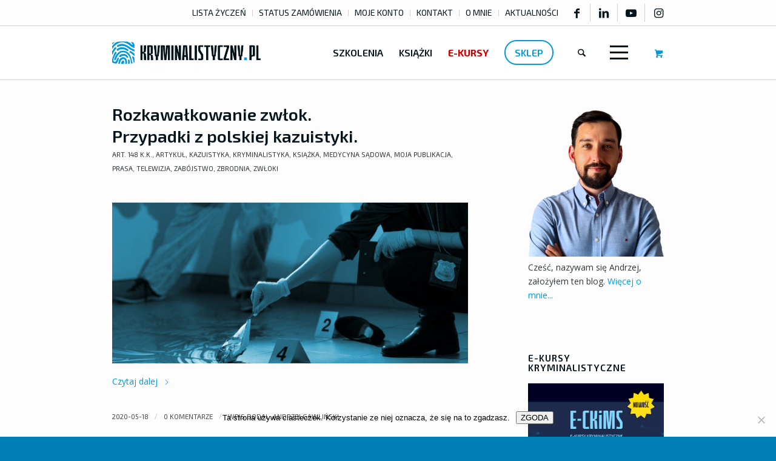

--- FILE ---
content_type: text/html; charset=UTF-8
request_url: https://kryminalistyczny.pl/category/media/
body_size: 41801
content:
<!DOCTYPE html>
<html lang="pl-PL" class="html_stretched fixed_layout av-preloader-disabled  html_header_top html_logo_left html_main_nav_header html_menu_right html_slim html_header_sticky html_header_shrinking_disabled html_header_topbar_active html_mobile_menu_tablet html_header_searchicon html_content_align_center html_header_unstick_top html_header_stretch_disabled html_elegant-blog html_modern-blog html_av-submenu-hidden html_av-submenu-display-click html_av-overlay-full html_av-submenu-noclone html_entry_id_15149 html_cart_at_menu av-cookies-no-cookie-consent av-no-preview av-default-lightbox html_text_menu_active av-mobile-menu-switch-default">
<head>
<meta charset="UTF-8" />
<meta name="robots" content="noindex, follow" />


<!-- mobile setting -->


<!-- Scripts/CSS and wp_head hook -->
<title>Media &#8211; Wydawnictwo Kryminalistyczne &#8211; kryminalistyczny.pl</title>
<meta name='robots' content='max-image-preview:large' />
	<style>img:is([sizes="auto" i], [sizes^="auto," i]) { contain-intrinsic-size: 3000px 1500px }</style>
	<style type="text/css">@font-face { font-family: 'star'; src: url('https://kryminalistyczny.pl/wp-content/plugins/woocommerce/assets/fonts/star.eot'); src: url('https://kryminalistyczny.pl/wp-content/plugins/woocommerce/assets/fonts/star.eot?#iefix') format('embedded-opentype'), 	  url('https://kryminalistyczny.pl/wp-content/plugins/woocommerce/assets/fonts/star.woff') format('woff'), 	  url('https://kryminalistyczny.pl/wp-content/plugins/woocommerce/assets/fonts/star.ttf') format('truetype'), 	  url('https://kryminalistyczny.pl/wp-content/plugins/woocommerce/assets/fonts/star.svg#star') format('svg'); font-weight: normal; font-style: normal;  } @font-face { font-family: 'WooCommerce'; src: url('https://kryminalistyczny.pl/wp-content/plugins/woocommerce/assets/fonts/WooCommerce.eot'); src: url('https://kryminalistyczny.pl/wp-content/plugins/woocommerce/assets/fonts/WooCommerce.eot?#iefix') format('embedded-opentype'), 	  url('https://kryminalistyczny.pl/wp-content/plugins/woocommerce/assets/fonts/WooCommerce.woff') format('woff'), 	  url('https://kryminalistyczny.pl/wp-content/plugins/woocommerce/assets/fonts/WooCommerce.ttf') format('truetype'), 	  url('https://kryminalistyczny.pl/wp-content/plugins/woocommerce/assets/fonts/WooCommerce.svg#WooCommerce') format('svg'); font-weight: normal; font-style: normal;  } </style><link rel="alternate" type="application/rss+xml" title="Wydawnictwo Kryminalistyczne - kryminalistyczny.pl &raquo; Kanał z wpisami" href="https://kryminalistyczny.pl/feed/" />
<link rel="alternate" type="application/rss+xml" title="Wydawnictwo Kryminalistyczne - kryminalistyczny.pl &raquo; Kanał z komentarzami" href="https://kryminalistyczny.pl/comments/feed/" />
<link rel="alternate" type="application/rss+xml" title="Wydawnictwo Kryminalistyczne - kryminalistyczny.pl &raquo; Kanał z wpisami zaszufladkowanymi do kategorii Media" href="https://kryminalistyczny.pl/category/media/feed/" />

<!-- google webfont font replacement -->

			<script type='text/javascript'>

				(function() {

					/*	check if webfonts are disabled by user setting via cookie - or user must opt in.	*/
					var html = document.getElementsByTagName('html')[0];
					var cookie_check = html.className.indexOf('av-cookies-needs-opt-in') >= 0 || html.className.indexOf('av-cookies-can-opt-out') >= 0;
					var allow_continue = true;
					var silent_accept_cookie = html.className.indexOf('av-cookies-user-silent-accept') >= 0;

					if( cookie_check && ! silent_accept_cookie )
					{
						if( ! document.cookie.match(/aviaCookieConsent/) || html.className.indexOf('av-cookies-session-refused') >= 0 )
						{
							allow_continue = false;
						}
						else
						{
							if( ! document.cookie.match(/aviaPrivacyRefuseCookiesHideBar/) )
							{
								allow_continue = false;
							}
							else if( ! document.cookie.match(/aviaPrivacyEssentialCookiesEnabled/) )
							{
								allow_continue = false;
							}
							else if( document.cookie.match(/aviaPrivacyGoogleWebfontsDisabled/) )
							{
								allow_continue = false;
							}
						}
					}

					if( allow_continue )
					{
						var f = document.createElement('link');

						f.type 	= 'text/css';
						f.rel 	= 'stylesheet';
						f.href 	= 'https://fonts.googleapis.com/css?family=Exo+2:100,200,300,400,500,600,700,800,900,100italic,200italic,300italic,400italic,500italic,600italic,700italic,800italic,900italic%7COpen+Sans:300,400,600,700,800,300italic,400italic,600italic,700italic,800italic&display=auto';
						f.id 	= 'avia-google-webfont';

						document.getElementsByTagName('head')[0].appendChild(f);
					}
				})();

			</script>
			<script type="text/javascript">
/* <![CDATA[ */
window._wpemojiSettings = {"baseUrl":"https:\/\/s.w.org\/images\/core\/emoji\/16.0.1\/72x72\/","ext":".png","svgUrl":"https:\/\/s.w.org\/images\/core\/emoji\/16.0.1\/svg\/","svgExt":".svg","source":{"concatemoji":"https:\/\/kryminalistyczny.pl\/wp-includes\/js\/wp-emoji-release.min.js?ver=6.8.3"}};
/*! This file is auto-generated */
!function(s,n){var o,i,e;function c(e){try{var t={supportTests:e,timestamp:(new Date).valueOf()};sessionStorage.setItem(o,JSON.stringify(t))}catch(e){}}function p(e,t,n){e.clearRect(0,0,e.canvas.width,e.canvas.height),e.fillText(t,0,0);var t=new Uint32Array(e.getImageData(0,0,e.canvas.width,e.canvas.height).data),a=(e.clearRect(0,0,e.canvas.width,e.canvas.height),e.fillText(n,0,0),new Uint32Array(e.getImageData(0,0,e.canvas.width,e.canvas.height).data));return t.every(function(e,t){return e===a[t]})}function u(e,t){e.clearRect(0,0,e.canvas.width,e.canvas.height),e.fillText(t,0,0);for(var n=e.getImageData(16,16,1,1),a=0;a<n.data.length;a++)if(0!==n.data[a])return!1;return!0}function f(e,t,n,a){switch(t){case"flag":return n(e,"\ud83c\udff3\ufe0f\u200d\u26a7\ufe0f","\ud83c\udff3\ufe0f\u200b\u26a7\ufe0f")?!1:!n(e,"\ud83c\udde8\ud83c\uddf6","\ud83c\udde8\u200b\ud83c\uddf6")&&!n(e,"\ud83c\udff4\udb40\udc67\udb40\udc62\udb40\udc65\udb40\udc6e\udb40\udc67\udb40\udc7f","\ud83c\udff4\u200b\udb40\udc67\u200b\udb40\udc62\u200b\udb40\udc65\u200b\udb40\udc6e\u200b\udb40\udc67\u200b\udb40\udc7f");case"emoji":return!a(e,"\ud83e\udedf")}return!1}function g(e,t,n,a){var r="undefined"!=typeof WorkerGlobalScope&&self instanceof WorkerGlobalScope?new OffscreenCanvas(300,150):s.createElement("canvas"),o=r.getContext("2d",{willReadFrequently:!0}),i=(o.textBaseline="top",o.font="600 32px Arial",{});return e.forEach(function(e){i[e]=t(o,e,n,a)}),i}function t(e){var t=s.createElement("script");t.src=e,t.defer=!0,s.head.appendChild(t)}"undefined"!=typeof Promise&&(o="wpEmojiSettingsSupports",i=["flag","emoji"],n.supports={everything:!0,everythingExceptFlag:!0},e=new Promise(function(e){s.addEventListener("DOMContentLoaded",e,{once:!0})}),new Promise(function(t){var n=function(){try{var e=JSON.parse(sessionStorage.getItem(o));if("object"==typeof e&&"number"==typeof e.timestamp&&(new Date).valueOf()<e.timestamp+604800&&"object"==typeof e.supportTests)return e.supportTests}catch(e){}return null}();if(!n){if("undefined"!=typeof Worker&&"undefined"!=typeof OffscreenCanvas&&"undefined"!=typeof URL&&URL.createObjectURL&&"undefined"!=typeof Blob)try{var e="postMessage("+g.toString()+"("+[JSON.stringify(i),f.toString(),p.toString(),u.toString()].join(",")+"));",a=new Blob([e],{type:"text/javascript"}),r=new Worker(URL.createObjectURL(a),{name:"wpTestEmojiSupports"});return void(r.onmessage=function(e){c(n=e.data),r.terminate(),t(n)})}catch(e){}c(n=g(i,f,p,u))}t(n)}).then(function(e){for(var t in e)n.supports[t]=e[t],n.supports.everything=n.supports.everything&&n.supports[t],"flag"!==t&&(n.supports.everythingExceptFlag=n.supports.everythingExceptFlag&&n.supports[t]);n.supports.everythingExceptFlag=n.supports.everythingExceptFlag&&!n.supports.flag,n.DOMReady=!1,n.readyCallback=function(){n.DOMReady=!0}}).then(function(){return e}).then(function(){var e;n.supports.everything||(n.readyCallback(),(e=n.source||{}).concatemoji?t(e.concatemoji):e.wpemoji&&e.twemoji&&(t(e.twemoji),t(e.wpemoji)))}))}((window,document),window._wpemojiSettings);
/* ]]> */
</script>
<link rel='stylesheet' id='wooco-blocks-css' href='https://kryminalistyczny.pl/wp-content/plugins/wpc-composite-products/assets/css/blocks.css?ver=7.6.0' type='text/css' media='all' />
<link rel='stylesheet' id='woosb-blocks-css' href='https://kryminalistyczny.pl/wp-content/plugins/woo-product-bundle/assets/css/blocks.css?ver=8.3.2' type='text/css' media='all' />
<link rel='stylesheet' id='wp-components-css' href='https://kryminalistyczny.pl/wp-includes/css/dist/components/style.min.css?ver=6.8.3' type='text/css' media='all' />
<link rel='stylesheet' id='woocommerce-enadawca-blocks-integration-frontend-css' href='https://kryminalistyczny.pl/wp-content/plugins/woocommerce-enadawca/build/point-selection-block-frontend.css?ver=1754609150' type='text/css' media='all' />
<link rel='stylesheet' id='woocommerce-enadawca-blocks-integration-editor-css' href='https://kryminalistyczny.pl/wp-content/plugins/woocommerce-enadawca/build/point-selection-block.css?ver=1754609150' type='text/css' media='all' />
<link rel='stylesheet' id='woocommerce-paczkomaty-inpost-blocks-integration-frontend-css' href='https://kryminalistyczny.pl/wp-content/plugins/woocommerce-paczkomaty-inpost/build/point-selection-block-frontend.css?ver=1754609328' type='text/css' media='all' />
<link rel='stylesheet' id='woocommerce-paczkomaty-inpost-blocks-integration-editor-css' href='https://kryminalistyczny.pl/wp-content/plugins/woocommerce-paczkomaty-inpost/build/point-selection-block.css?ver=1754609328' type='text/css' media='all' />
<link rel='stylesheet' id='avia-grid-css' href='https://kryminalistyczny.pl/wp-content/themes/enfold/css/grid.css?ver=7.1.1' type='text/css' media='all' />
<link rel='stylesheet' id='avia-base-css' href='https://kryminalistyczny.pl/wp-content/themes/enfold/css/base.css?ver=7.1.1' type='text/css' media='all' />
<link rel='stylesheet' id='avia-layout-css' href='https://kryminalistyczny.pl/wp-content/themes/enfold/css/layout.css?ver=7.1.1' type='text/css' media='all' />
<link rel='stylesheet' id='avia-module-blog-css' href='https://kryminalistyczny.pl/wp-content/themes/enfold/config-templatebuilder/avia-shortcodes/blog/blog.css?ver=7.1.1' type='text/css' media='all' />
<link rel='stylesheet' id='avia-module-postslider-css' href='https://kryminalistyczny.pl/wp-content/themes/enfold/config-templatebuilder/avia-shortcodes/postslider/postslider.css?ver=7.1.1' type='text/css' media='all' />
<link rel='stylesheet' id='avia-module-button-css' href='https://kryminalistyczny.pl/wp-content/themes/enfold/config-templatebuilder/avia-shortcodes/buttons/buttons.css?ver=7.1.1' type='text/css' media='all' />
<link rel='stylesheet' id='avia-module-button-fullwidth-css' href='https://kryminalistyczny.pl/wp-content/themes/enfold/config-templatebuilder/avia-shortcodes/buttons_fullwidth/buttons_fullwidth.css?ver=7.1.1' type='text/css' media='all' />
<link rel='stylesheet' id='avia-module-comments-css' href='https://kryminalistyczny.pl/wp-content/themes/enfold/config-templatebuilder/avia-shortcodes/comments/comments.css?ver=7.1.1' type='text/css' media='all' />
<link rel='stylesheet' id='avia-module-contact-css' href='https://kryminalistyczny.pl/wp-content/themes/enfold/config-templatebuilder/avia-shortcodes/contact/contact.css?ver=7.1.1' type='text/css' media='all' />
<link rel='stylesheet' id='avia-module-countdown-css' href='https://kryminalistyczny.pl/wp-content/themes/enfold/config-templatebuilder/avia-shortcodes/countdown/countdown.css?ver=7.1.1' type='text/css' media='all' />
<link rel='stylesheet' id='avia-module-slideshow-css' href='https://kryminalistyczny.pl/wp-content/themes/enfold/config-templatebuilder/avia-shortcodes/slideshow/slideshow.css?ver=7.1.1' type='text/css' media='all' />
<link rel='stylesheet' id='avia-module-gallery-css' href='https://kryminalistyczny.pl/wp-content/themes/enfold/config-templatebuilder/avia-shortcodes/gallery/gallery.css?ver=7.1.1' type='text/css' media='all' />
<link rel='stylesheet' id='avia-module-gridrow-css' href='https://kryminalistyczny.pl/wp-content/themes/enfold/config-templatebuilder/avia-shortcodes/grid_row/grid_row.css?ver=7.1.1' type='text/css' media='all' />
<link rel='stylesheet' id='avia-module-heading-css' href='https://kryminalistyczny.pl/wp-content/themes/enfold/config-templatebuilder/avia-shortcodes/heading/heading.css?ver=7.1.1' type='text/css' media='all' />
<link rel='stylesheet' id='avia-module-hr-css' href='https://kryminalistyczny.pl/wp-content/themes/enfold/config-templatebuilder/avia-shortcodes/hr/hr.css?ver=7.1.1' type='text/css' media='all' />
<link rel='stylesheet' id='avia-module-icon-css' href='https://kryminalistyczny.pl/wp-content/themes/enfold/config-templatebuilder/avia-shortcodes/icon/icon.css?ver=7.1.1' type='text/css' media='all' />
<link rel='stylesheet' id='avia-module-iconbox-css' href='https://kryminalistyczny.pl/wp-content/themes/enfold/config-templatebuilder/avia-shortcodes/iconbox/iconbox.css?ver=7.1.1' type='text/css' media='all' />
<link rel='stylesheet' id='avia-module-image-css' href='https://kryminalistyczny.pl/wp-content/themes/enfold/config-templatebuilder/avia-shortcodes/image/image.css?ver=7.1.1' type='text/css' media='all' />
<link rel='stylesheet' id='avia-module-hotspot-css' href='https://kryminalistyczny.pl/wp-content/themes/enfold/config-templatebuilder/avia-shortcodes/image_hotspots/image_hotspots.css?ver=7.1.1' type='text/css' media='all' />
<link rel='stylesheet' id='avia-module-masonry-css' href='https://kryminalistyczny.pl/wp-content/themes/enfold/config-templatebuilder/avia-shortcodes/masonry_entries/masonry_entries.css?ver=7.1.1' type='text/css' media='all' />
<link rel='stylesheet' id='avia-siteloader-css' href='https://kryminalistyczny.pl/wp-content/themes/enfold/css/avia-snippet-site-preloader.css?ver=7.1.1' type='text/css' media='all' />
<link rel='stylesheet' id='avia-module-menu-css' href='https://kryminalistyczny.pl/wp-content/themes/enfold/config-templatebuilder/avia-shortcodes/menu/menu.css?ver=7.1.1' type='text/css' media='all' />
<link rel='stylesheet' id='avia-module-notification-css' href='https://kryminalistyczny.pl/wp-content/themes/enfold/config-templatebuilder/avia-shortcodes/notification/notification.css?ver=7.1.1' type='text/css' media='all' />
<link rel='stylesheet' id='avia-module-numbers-css' href='https://kryminalistyczny.pl/wp-content/themes/enfold/config-templatebuilder/avia-shortcodes/numbers/numbers.css?ver=7.1.1' type='text/css' media='all' />
<link rel='stylesheet' id='avia-module-catalogue-css' href='https://kryminalistyczny.pl/wp-content/themes/enfold/config-templatebuilder/avia-shortcodes/catalogue/catalogue.css?ver=7.1.1' type='text/css' media='all' />
<link rel='stylesheet' id='avia-module-progress-bar-css' href='https://kryminalistyczny.pl/wp-content/themes/enfold/config-templatebuilder/avia-shortcodes/progressbar/progressbar.css?ver=7.1.1' type='text/css' media='all' />
<link rel='stylesheet' id='avia-module-promobox-css' href='https://kryminalistyczny.pl/wp-content/themes/enfold/config-templatebuilder/avia-shortcodes/promobox/promobox.css?ver=7.1.1' type='text/css' media='all' />
<link rel='stylesheet' id='avia-module-slideshow-fullsize-css' href='https://kryminalistyczny.pl/wp-content/themes/enfold/config-templatebuilder/avia-shortcodes/slideshow_fullsize/slideshow_fullsize.css?ver=7.1.1' type='text/css' media='all' />
<link rel='stylesheet' id='avia-module-slideshow-fullscreen-css' href='https://kryminalistyczny.pl/wp-content/themes/enfold/config-templatebuilder/avia-shortcodes/slideshow_fullscreen/slideshow_fullscreen.css?ver=7.1.1' type='text/css' media='all' />
<link rel='stylesheet' id='avia-module-social-css' href='https://kryminalistyczny.pl/wp-content/themes/enfold/config-templatebuilder/avia-shortcodes/social_share/social_share.css?ver=7.1.1' type='text/css' media='all' />
<link rel='stylesheet' id='avia-module-table-css' href='https://kryminalistyczny.pl/wp-content/themes/enfold/config-templatebuilder/avia-shortcodes/table/table.css?ver=7.1.1' type='text/css' media='all' />
<link rel='stylesheet' id='avia-module-tabs-css' href='https://kryminalistyczny.pl/wp-content/themes/enfold/config-templatebuilder/avia-shortcodes/tabs/tabs.css?ver=7.1.1' type='text/css' media='all' />
<link rel='stylesheet' id='avia-module-toggles-css' href='https://kryminalistyczny.pl/wp-content/themes/enfold/config-templatebuilder/avia-shortcodes/toggles/toggles.css?ver=7.1.1' type='text/css' media='all' />
<link rel='stylesheet' id='avia-module-video-css' href='https://kryminalistyczny.pl/wp-content/themes/enfold/config-templatebuilder/avia-shortcodes/video/video.css?ver=7.1.1' type='text/css' media='all' />
<link rel='stylesheet' id='avia-scs-css' href='https://kryminalistyczny.pl/wp-content/themes/enfold/css/shortcodes.css?ver=7.1.1' type='text/css' media='all' />
<link rel='stylesheet' id='avia-woocommerce-css-css' href='https://kryminalistyczny.pl/wp-content/themes/enfold/config-woocommerce/woocommerce-mod.css?ver=7.1.1' type='text/css' media='all' />
<style id='wp-emoji-styles-inline-css' type='text/css'>

	img.wp-smiley, img.emoji {
		display: inline !important;
		border: none !important;
		box-shadow: none !important;
		height: 1em !important;
		width: 1em !important;
		margin: 0 0.07em !important;
		vertical-align: -0.1em !important;
		background: none !important;
		padding: 0 !important;
	}
</style>
<link rel='stylesheet' id='wp-block-library-css' href='https://kryminalistyczny.pl/wp-includes/css/dist/block-library/style.min.css?ver=6.8.3' type='text/css' media='all' />
<style id='global-styles-inline-css' type='text/css'>
:root{--wp--preset--aspect-ratio--square: 1;--wp--preset--aspect-ratio--4-3: 4/3;--wp--preset--aspect-ratio--3-4: 3/4;--wp--preset--aspect-ratio--3-2: 3/2;--wp--preset--aspect-ratio--2-3: 2/3;--wp--preset--aspect-ratio--16-9: 16/9;--wp--preset--aspect-ratio--9-16: 9/16;--wp--preset--color--black: #000000;--wp--preset--color--cyan-bluish-gray: #abb8c3;--wp--preset--color--white: #ffffff;--wp--preset--color--pale-pink: #f78da7;--wp--preset--color--vivid-red: #cf2e2e;--wp--preset--color--luminous-vivid-orange: #ff6900;--wp--preset--color--luminous-vivid-amber: #fcb900;--wp--preset--color--light-green-cyan: #7bdcb5;--wp--preset--color--vivid-green-cyan: #00d084;--wp--preset--color--pale-cyan-blue: #8ed1fc;--wp--preset--color--vivid-cyan-blue: #0693e3;--wp--preset--color--vivid-purple: #9b51e0;--wp--preset--color--metallic-red: #b02b2c;--wp--preset--color--maximum-yellow-red: #edae44;--wp--preset--color--yellow-sun: #eeee22;--wp--preset--color--palm-leaf: #83a846;--wp--preset--color--aero: #7bb0e7;--wp--preset--color--old-lavender: #745f7e;--wp--preset--color--steel-teal: #5f8789;--wp--preset--color--raspberry-pink: #d65799;--wp--preset--color--medium-turquoise: #4ecac2;--wp--preset--gradient--vivid-cyan-blue-to-vivid-purple: linear-gradient(135deg,rgba(6,147,227,1) 0%,rgb(155,81,224) 100%);--wp--preset--gradient--light-green-cyan-to-vivid-green-cyan: linear-gradient(135deg,rgb(122,220,180) 0%,rgb(0,208,130) 100%);--wp--preset--gradient--luminous-vivid-amber-to-luminous-vivid-orange: linear-gradient(135deg,rgba(252,185,0,1) 0%,rgba(255,105,0,1) 100%);--wp--preset--gradient--luminous-vivid-orange-to-vivid-red: linear-gradient(135deg,rgba(255,105,0,1) 0%,rgb(207,46,46) 100%);--wp--preset--gradient--very-light-gray-to-cyan-bluish-gray: linear-gradient(135deg,rgb(238,238,238) 0%,rgb(169,184,195) 100%);--wp--preset--gradient--cool-to-warm-spectrum: linear-gradient(135deg,rgb(74,234,220) 0%,rgb(151,120,209) 20%,rgb(207,42,186) 40%,rgb(238,44,130) 60%,rgb(251,105,98) 80%,rgb(254,248,76) 100%);--wp--preset--gradient--blush-light-purple: linear-gradient(135deg,rgb(255,206,236) 0%,rgb(152,150,240) 100%);--wp--preset--gradient--blush-bordeaux: linear-gradient(135deg,rgb(254,205,165) 0%,rgb(254,45,45) 50%,rgb(107,0,62) 100%);--wp--preset--gradient--luminous-dusk: linear-gradient(135deg,rgb(255,203,112) 0%,rgb(199,81,192) 50%,rgb(65,88,208) 100%);--wp--preset--gradient--pale-ocean: linear-gradient(135deg,rgb(255,245,203) 0%,rgb(182,227,212) 50%,rgb(51,167,181) 100%);--wp--preset--gradient--electric-grass: linear-gradient(135deg,rgb(202,248,128) 0%,rgb(113,206,126) 100%);--wp--preset--gradient--midnight: linear-gradient(135deg,rgb(2,3,129) 0%,rgb(40,116,252) 100%);--wp--preset--font-size--small: 1rem;--wp--preset--font-size--medium: 1.125rem;--wp--preset--font-size--large: 1.75rem;--wp--preset--font-size--x-large: clamp(1.75rem, 3vw, 2.25rem);--wp--preset--spacing--20: 0.44rem;--wp--preset--spacing--30: 0.67rem;--wp--preset--spacing--40: 1rem;--wp--preset--spacing--50: 1.5rem;--wp--preset--spacing--60: 2.25rem;--wp--preset--spacing--70: 3.38rem;--wp--preset--spacing--80: 5.06rem;--wp--preset--shadow--natural: 6px 6px 9px rgba(0, 0, 0, 0.2);--wp--preset--shadow--deep: 12px 12px 50px rgba(0, 0, 0, 0.4);--wp--preset--shadow--sharp: 6px 6px 0px rgba(0, 0, 0, 0.2);--wp--preset--shadow--outlined: 6px 6px 0px -3px rgba(255, 255, 255, 1), 6px 6px rgba(0, 0, 0, 1);--wp--preset--shadow--crisp: 6px 6px 0px rgba(0, 0, 0, 1);}:root { --wp--style--global--content-size: 800px;--wp--style--global--wide-size: 1130px; }:where(body) { margin: 0; }.wp-site-blocks > .alignleft { float: left; margin-right: 2em; }.wp-site-blocks > .alignright { float: right; margin-left: 2em; }.wp-site-blocks > .aligncenter { justify-content: center; margin-left: auto; margin-right: auto; }:where(.is-layout-flex){gap: 0.5em;}:where(.is-layout-grid){gap: 0.5em;}.is-layout-flow > .alignleft{float: left;margin-inline-start: 0;margin-inline-end: 2em;}.is-layout-flow > .alignright{float: right;margin-inline-start: 2em;margin-inline-end: 0;}.is-layout-flow > .aligncenter{margin-left: auto !important;margin-right: auto !important;}.is-layout-constrained > .alignleft{float: left;margin-inline-start: 0;margin-inline-end: 2em;}.is-layout-constrained > .alignright{float: right;margin-inline-start: 2em;margin-inline-end: 0;}.is-layout-constrained > .aligncenter{margin-left: auto !important;margin-right: auto !important;}.is-layout-constrained > :where(:not(.alignleft):not(.alignright):not(.alignfull)){max-width: var(--wp--style--global--content-size);margin-left: auto !important;margin-right: auto !important;}.is-layout-constrained > .alignwide{max-width: var(--wp--style--global--wide-size);}body .is-layout-flex{display: flex;}.is-layout-flex{flex-wrap: wrap;align-items: center;}.is-layout-flex > :is(*, div){margin: 0;}body .is-layout-grid{display: grid;}.is-layout-grid > :is(*, div){margin: 0;}body{padding-top: 0px;padding-right: 0px;padding-bottom: 0px;padding-left: 0px;}a:where(:not(.wp-element-button)){text-decoration: underline;}:root :where(.wp-element-button, .wp-block-button__link){background-color: #32373c;border-width: 0;color: #fff;font-family: inherit;font-size: inherit;line-height: inherit;padding: calc(0.667em + 2px) calc(1.333em + 2px);text-decoration: none;}.has-black-color{color: var(--wp--preset--color--black) !important;}.has-cyan-bluish-gray-color{color: var(--wp--preset--color--cyan-bluish-gray) !important;}.has-white-color{color: var(--wp--preset--color--white) !important;}.has-pale-pink-color{color: var(--wp--preset--color--pale-pink) !important;}.has-vivid-red-color{color: var(--wp--preset--color--vivid-red) !important;}.has-luminous-vivid-orange-color{color: var(--wp--preset--color--luminous-vivid-orange) !important;}.has-luminous-vivid-amber-color{color: var(--wp--preset--color--luminous-vivid-amber) !important;}.has-light-green-cyan-color{color: var(--wp--preset--color--light-green-cyan) !important;}.has-vivid-green-cyan-color{color: var(--wp--preset--color--vivid-green-cyan) !important;}.has-pale-cyan-blue-color{color: var(--wp--preset--color--pale-cyan-blue) !important;}.has-vivid-cyan-blue-color{color: var(--wp--preset--color--vivid-cyan-blue) !important;}.has-vivid-purple-color{color: var(--wp--preset--color--vivid-purple) !important;}.has-metallic-red-color{color: var(--wp--preset--color--metallic-red) !important;}.has-maximum-yellow-red-color{color: var(--wp--preset--color--maximum-yellow-red) !important;}.has-yellow-sun-color{color: var(--wp--preset--color--yellow-sun) !important;}.has-palm-leaf-color{color: var(--wp--preset--color--palm-leaf) !important;}.has-aero-color{color: var(--wp--preset--color--aero) !important;}.has-old-lavender-color{color: var(--wp--preset--color--old-lavender) !important;}.has-steel-teal-color{color: var(--wp--preset--color--steel-teal) !important;}.has-raspberry-pink-color{color: var(--wp--preset--color--raspberry-pink) !important;}.has-medium-turquoise-color{color: var(--wp--preset--color--medium-turquoise) !important;}.has-black-background-color{background-color: var(--wp--preset--color--black) !important;}.has-cyan-bluish-gray-background-color{background-color: var(--wp--preset--color--cyan-bluish-gray) !important;}.has-white-background-color{background-color: var(--wp--preset--color--white) !important;}.has-pale-pink-background-color{background-color: var(--wp--preset--color--pale-pink) !important;}.has-vivid-red-background-color{background-color: var(--wp--preset--color--vivid-red) !important;}.has-luminous-vivid-orange-background-color{background-color: var(--wp--preset--color--luminous-vivid-orange) !important;}.has-luminous-vivid-amber-background-color{background-color: var(--wp--preset--color--luminous-vivid-amber) !important;}.has-light-green-cyan-background-color{background-color: var(--wp--preset--color--light-green-cyan) !important;}.has-vivid-green-cyan-background-color{background-color: var(--wp--preset--color--vivid-green-cyan) !important;}.has-pale-cyan-blue-background-color{background-color: var(--wp--preset--color--pale-cyan-blue) !important;}.has-vivid-cyan-blue-background-color{background-color: var(--wp--preset--color--vivid-cyan-blue) !important;}.has-vivid-purple-background-color{background-color: var(--wp--preset--color--vivid-purple) !important;}.has-metallic-red-background-color{background-color: var(--wp--preset--color--metallic-red) !important;}.has-maximum-yellow-red-background-color{background-color: var(--wp--preset--color--maximum-yellow-red) !important;}.has-yellow-sun-background-color{background-color: var(--wp--preset--color--yellow-sun) !important;}.has-palm-leaf-background-color{background-color: var(--wp--preset--color--palm-leaf) !important;}.has-aero-background-color{background-color: var(--wp--preset--color--aero) !important;}.has-old-lavender-background-color{background-color: var(--wp--preset--color--old-lavender) !important;}.has-steel-teal-background-color{background-color: var(--wp--preset--color--steel-teal) !important;}.has-raspberry-pink-background-color{background-color: var(--wp--preset--color--raspberry-pink) !important;}.has-medium-turquoise-background-color{background-color: var(--wp--preset--color--medium-turquoise) !important;}.has-black-border-color{border-color: var(--wp--preset--color--black) !important;}.has-cyan-bluish-gray-border-color{border-color: var(--wp--preset--color--cyan-bluish-gray) !important;}.has-white-border-color{border-color: var(--wp--preset--color--white) !important;}.has-pale-pink-border-color{border-color: var(--wp--preset--color--pale-pink) !important;}.has-vivid-red-border-color{border-color: var(--wp--preset--color--vivid-red) !important;}.has-luminous-vivid-orange-border-color{border-color: var(--wp--preset--color--luminous-vivid-orange) !important;}.has-luminous-vivid-amber-border-color{border-color: var(--wp--preset--color--luminous-vivid-amber) !important;}.has-light-green-cyan-border-color{border-color: var(--wp--preset--color--light-green-cyan) !important;}.has-vivid-green-cyan-border-color{border-color: var(--wp--preset--color--vivid-green-cyan) !important;}.has-pale-cyan-blue-border-color{border-color: var(--wp--preset--color--pale-cyan-blue) !important;}.has-vivid-cyan-blue-border-color{border-color: var(--wp--preset--color--vivid-cyan-blue) !important;}.has-vivid-purple-border-color{border-color: var(--wp--preset--color--vivid-purple) !important;}.has-metallic-red-border-color{border-color: var(--wp--preset--color--metallic-red) !important;}.has-maximum-yellow-red-border-color{border-color: var(--wp--preset--color--maximum-yellow-red) !important;}.has-yellow-sun-border-color{border-color: var(--wp--preset--color--yellow-sun) !important;}.has-palm-leaf-border-color{border-color: var(--wp--preset--color--palm-leaf) !important;}.has-aero-border-color{border-color: var(--wp--preset--color--aero) !important;}.has-old-lavender-border-color{border-color: var(--wp--preset--color--old-lavender) !important;}.has-steel-teal-border-color{border-color: var(--wp--preset--color--steel-teal) !important;}.has-raspberry-pink-border-color{border-color: var(--wp--preset--color--raspberry-pink) !important;}.has-medium-turquoise-border-color{border-color: var(--wp--preset--color--medium-turquoise) !important;}.has-vivid-cyan-blue-to-vivid-purple-gradient-background{background: var(--wp--preset--gradient--vivid-cyan-blue-to-vivid-purple) !important;}.has-light-green-cyan-to-vivid-green-cyan-gradient-background{background: var(--wp--preset--gradient--light-green-cyan-to-vivid-green-cyan) !important;}.has-luminous-vivid-amber-to-luminous-vivid-orange-gradient-background{background: var(--wp--preset--gradient--luminous-vivid-amber-to-luminous-vivid-orange) !important;}.has-luminous-vivid-orange-to-vivid-red-gradient-background{background: var(--wp--preset--gradient--luminous-vivid-orange-to-vivid-red) !important;}.has-very-light-gray-to-cyan-bluish-gray-gradient-background{background: var(--wp--preset--gradient--very-light-gray-to-cyan-bluish-gray) !important;}.has-cool-to-warm-spectrum-gradient-background{background: var(--wp--preset--gradient--cool-to-warm-spectrum) !important;}.has-blush-light-purple-gradient-background{background: var(--wp--preset--gradient--blush-light-purple) !important;}.has-blush-bordeaux-gradient-background{background: var(--wp--preset--gradient--blush-bordeaux) !important;}.has-luminous-dusk-gradient-background{background: var(--wp--preset--gradient--luminous-dusk) !important;}.has-pale-ocean-gradient-background{background: var(--wp--preset--gradient--pale-ocean) !important;}.has-electric-grass-gradient-background{background: var(--wp--preset--gradient--electric-grass) !important;}.has-midnight-gradient-background{background: var(--wp--preset--gradient--midnight) !important;}.has-small-font-size{font-size: var(--wp--preset--font-size--small) !important;}.has-medium-font-size{font-size: var(--wp--preset--font-size--medium) !important;}.has-large-font-size{font-size: var(--wp--preset--font-size--large) !important;}.has-x-large-font-size{font-size: var(--wp--preset--font-size--x-large) !important;}
:where(.wp-block-post-template.is-layout-flex){gap: 1.25em;}:where(.wp-block-post-template.is-layout-grid){gap: 1.25em;}
:where(.wp-block-columns.is-layout-flex){gap: 2em;}:where(.wp-block-columns.is-layout-grid){gap: 2em;}
:root :where(.wp-block-pullquote){font-size: 1.5em;line-height: 1.6;}
</style>
<link rel='stylesheet' id='cookie-notice-front-css' href='https://kryminalistyczny.pl/wp-content/plugins/cookie-notice/css/front.min.css?ver=2.5.7' type='text/css' media='all' />
<style id='woocommerce-inline-inline-css' type='text/css'>
.woocommerce form .form-row .required { visibility: visible; }
</style>
<link rel='stylesheet' id='fpf_front-css' href='https://kryminalistyczny.pl/wp-content/plugins/flexible-product-fields/assets/css/front.min.css?ver=2.9.5.69' type='text/css' media='all' />
<link rel='stylesheet' id='montonio-style-css' href='https://kryminalistyczny.pl/wp-content/plugins/montonio-for-woocommerce/assets/css/montonio-style.css?ver=9.0.6' type='text/css' media='all' />
<link rel='stylesheet' id='wooco-frontend-css' href='https://kryminalistyczny.pl/wp-content/plugins/wpc-composite-products/assets/css/frontend.css?ver=7.6.0' type='text/css' media='all' />
<link rel='stylesheet' id='brands-styles-css' href='https://kryminalistyczny.pl/wp-content/plugins/woocommerce/assets/css/brands.css?ver=10.0.5' type='text/css' media='all' />
<link rel='stylesheet' id='woosb-frontend-css' href='https://kryminalistyczny.pl/wp-content/plugins/woo-product-bundle/assets/css/frontend.css?ver=8.3.2' type='text/css' media='all' />
<link rel='preload' as='font' type='font/woff2' crossorigin='anonymous' id='tinvwl-webfont-font-css' href='https://kryminalistyczny.pl/wp-content/plugins/ti-woocommerce-wishlist-premium/assets/fonts/tinvwl-webfont.woff2?ver=xu2uyi'  media='all' />
<link rel='stylesheet' id='tinvwl-webfont-css' href='https://kryminalistyczny.pl/wp-content/plugins/ti-woocommerce-wishlist-premium/assets/css/webfont.min.css?ver=2.5.2' type='text/css' media='all' />
<link rel='stylesheet' id='tinvwl-css' href='https://kryminalistyczny.pl/wp-content/plugins/ti-woocommerce-wishlist-premium/assets/css/public.min.css?ver=2.5.2' type='text/css' media='all' />
<link rel='stylesheet' id='avia-fold-unfold-css' href='https://kryminalistyczny.pl/wp-content/themes/enfold/css/avia-snippet-fold-unfold.css?ver=7.1.1' type='text/css' media='all' />
<link rel='stylesheet' id='avia-popup-css-css' href='https://kryminalistyczny.pl/wp-content/themes/enfold/js/aviapopup/magnific-popup.min.css?ver=7.1.1' type='text/css' media='screen' />
<link rel='stylesheet' id='avia-lightbox-css' href='https://kryminalistyczny.pl/wp-content/themes/enfold/css/avia-snippet-lightbox.css?ver=7.1.1' type='text/css' media='screen' />
<link rel='stylesheet' id='avia-widget-css-css' href='https://kryminalistyczny.pl/wp-content/themes/enfold/css/avia-snippet-widget.css?ver=7.1.1' type='text/css' media='screen' />
<link rel='stylesheet' id='mediaelement-css' href='https://kryminalistyczny.pl/wp-includes/js/mediaelement/mediaelementplayer-legacy.min.css?ver=4.2.17' type='text/css' media='all' />
<link rel='stylesheet' id='wp-mediaelement-css' href='https://kryminalistyczny.pl/wp-includes/js/mediaelement/wp-mediaelement.min.css?ver=6.8.3' type='text/css' media='all' />
<link rel='stylesheet' id='avia-dynamic-css' href='https://kryminalistyczny.pl/wp-content/uploads/dynamic_avia/enfold_child.css?ver=69495b364093f' type='text/css' media='all' />
<link rel='stylesheet' id='avia-custom-css' href='https://kryminalistyczny.pl/wp-content/themes/enfold/css/custom.css?ver=7.1.1' type='text/css' media='all' />
<link rel='stylesheet' id='avia-style-css' href='https://kryminalistyczny.pl/wp-content/themes/enfold-child/style.css?ver=7.1.1' type='text/css' media='all' />
<link rel='stylesheet' id='p24-blik-field-styles-css' href='https://kryminalistyczny.pl/wp-content/plugins/woocommerce-gateway-przelewy24/assets/css/blik_field.css?ver=4.1.6.5' type='text/css' media='all' />
<link rel='stylesheet' id='slick-css' href='https://kryminalistyczny.pl/wp-content/plugins/wpc-grouped-product-premium/assets/slick/slick.css?ver=6.8.3' type='text/css' media='all' />
<link rel='stylesheet' id='woosg-frontend-css' href='https://kryminalistyczny.pl/wp-content/plugins/wpc-grouped-product-premium/assets/css/frontend.css?ver=5.2.1' type='text/css' media='all' />
<link rel='stylesheet' id='avia-single-post-15149-css' href='https://kryminalistyczny.pl/wp-content/uploads/dynamic_avia/avia_posts_css/post-15149.css?ver=ver-1766418803' type='text/css' media='all' />
<script type="text/javascript" src="https://kryminalistyczny.pl/wp-includes/js/jquery/jquery.min.js?ver=3.7.1" id="jquery-core-js"></script>
<script type="text/javascript" src="https://kryminalistyczny.pl/wp-includes/js/jquery/jquery-migrate.min.js?ver=3.4.1" id="jquery-migrate-js"></script>
<script type="text/javascript" src="https://kryminalistyczny.pl/wp-content/plugins/woocommerce/assets/js/js-cookie/js.cookie.min.js?ver=2.1.4-wc.10.0.5" id="js-cookie-js" data-wp-strategy="defer"></script>
<script type="text/javascript" src="https://kryminalistyczny.pl/wp-content/plugins/woocommerce/assets/js/jquery-blockui/jquery.blockUI.min.js?ver=2.7.0-wc.10.0.5" id="jquery-blockui-js" data-wp-strategy="defer"></script>
<script type="text/javascript" id="wc-add-to-cart-js-extra">
/* <![CDATA[ */
var wc_add_to_cart_params = {"ajax_url":"\/wp-admin\/admin-ajax.php","wc_ajax_url":"\/?wc-ajax=%%endpoint%%","i18n_view_cart":"Zobacz koszyk","cart_url":"https:\/\/kryminalistyczny.pl\/sklep\/koszyk\/","is_cart":"","cart_redirect_after_add":"yes"};
/* ]]> */
</script>
<script type="text/javascript" src="https://kryminalistyczny.pl/wp-content/plugins/woocommerce/assets/js/frontend/add-to-cart.min.js?ver=10.0.5" id="wc-add-to-cart-js" defer="defer" data-wp-strategy="defer"></script>
<script type="text/javascript" id="woocommerce-js-extra">
/* <![CDATA[ */
var woocommerce_params = {"ajax_url":"\/wp-admin\/admin-ajax.php","wc_ajax_url":"\/?wc-ajax=%%endpoint%%","i18n_password_show":"Poka\u017c has\u0142o","i18n_password_hide":"Ukryj has\u0142o"};
/* ]]> */
</script>
<script type="text/javascript" src="https://kryminalistyczny.pl/wp-content/plugins/woocommerce/assets/js/frontend/woocommerce.min.js?ver=10.0.5" id="woocommerce-js" defer="defer" data-wp-strategy="defer"></script>
<script type="text/javascript" src="https://kryminalistyczny.pl/wp-content/themes/enfold/js/avia-js.js?ver=7.1.1" id="avia-js-js"></script>
<script type="text/javascript" src="https://kryminalistyczny.pl/wp-content/themes/enfold/js/avia-compat.js?ver=7.1.1" id="avia-compat-js"></script>
<link rel="https://api.w.org/" href="https://kryminalistyczny.pl/wp-json/" /><link rel="alternate" title="JSON" type="application/json" href="https://kryminalistyczny.pl/wp-json/wp/v2/categories/62" /><link rel="EditURI" type="application/rsd+xml" title="RSD" href="https://kryminalistyczny.pl/xmlrpc.php?rsd" />

<!--BEGIN: TRACKING CODE MANAGER (v2.5.0) BY INTELLYWP.COM IN HEAD//-->
<!-- Facebook Pixel Code -->
<script>
  !function(f,b,e,v,n,t,s)
  {if(f.fbq)return;n=f.fbq=function(){n.callMethod?
  n.callMethod.apply(n,arguments):n.queue.push(arguments)};
  if(!f._fbq)f._fbq=n;n.push=n;n.loaded=!0;n.version='2.0';
  n.queue=[];t=b.createElement(e);t.async=!0;
  t.src=v;s=b.getElementsByTagName(e)[0];
  s.parentNode.insertBefore(t,s)}(window, document,'script',
  'https://connect.facebook.net/en_US/fbevents.js');
  fbq('init', '251292478940563');
  fbq('track', 'PageView');
</script>
<noscript><img height="1" width="1" src="https://www.facebook.com/tr?id=251292478940563&ev=PageView&noscript=1" /></noscript>
<!-- End Facebook Pixel Code -->
<!--END: https://wordpress.org/plugins/tracking-code-manager IN HEAD//--><link rel="apple-touch-icon" sizes="180x180" href="/wp-content/uploads/fbrfg/apple-touch-icon.png?v=QE5g262gW3">
<link rel="icon" type="image/png" href="/wp-content/uploads/fbrfg/favicon-32x32.png?v=QE5g262gW3" sizes="32x32">
<link rel="icon" type="image/png" href="/wp-content/uploads/fbrfg/favicon-16x16.png?v=QE5g262gW3" sizes="16x16">
<link rel="manifest" href="/wp-content/uploads/fbrfg/manifest.json?v=QE5g262gW3">
<link rel="mask-icon" href="/wp-content/uploads/fbrfg/safari-pinned-tab.svg?v=QE5g262gW3" color="#5bbad5">
<link rel="shortcut icon" href="/wp-content/uploads/fbrfg/favicon.ico?v=QE5g262gW3">
<meta name="msapplication-config" content="/wp-content/uploads/fbrfg/browserconfig.xml?v=QE5g262gW3">
<meta name="theme-color" content="#ffffff">

<!--[if lt IE 9]><script src="https://kryminalistyczny.pl/wp-content/themes/enfold/js/html5shiv.js"></script><![endif]--><link rel="profile" href="https://gmpg.org/xfn/11" />
<link rel="alternate" type="application/rss+xml" title="Wydawnictwo Kryminalistyczne - kryminalistyczny.pl RSS2 Feed" href="https://kryminalistyczny.pl/feed/" />
<link rel="pingback" href="https://kryminalistyczny.pl/xmlrpc.php" />
	<noscript><style>.woocommerce-product-gallery{ opacity: 1 !important; }</style></noscript>
			<style type="text/css" id="wp-custom-css">
			/* wyłączenie widoczności flagi od WPML*/
.avia_wpml_language_switch li .language_flag {
  display: none;
}

/* font w menu grubosc*/
.main_menu ul:first-child>li>a{
font-weight: 600;
}

/*font w GORNYM gorne menu NAD glownym menu - grubosc*/
#header_meta #avia2-menu a {
font-size: 14px !important;
font-weight: 400 !important;
font-family: "Exo 2", 'Helvetica Neue', Helvetica, Arial, sans-serif !important;
}

/* tło w accordion i wlasciwosci fontu w naglowku*/
.togglecontainer .single_toggle:first-child .toggler {
background: #eeeeee;
font-size: 18px !important;
font-weight: 600 !important;
}

/* zaokraglenie naroznikow w toggle-accordion */
.togglecontainer .single_toggle:first-child .toggler, .togglecontainer .taglist + .single_toggle .toggler {
    border-top-left-radius: 0px;
    border-top-right-radius: 0px;
}

/* wlasciwosci przed kliknieciem i rozwinieciem */
.js_active .toggler {
    cursor: pointer;
    display: block;
    margin: 0px;
    padding: 20px 3px 20px 35px;
    position: relative;
    top: -1px;
    border-style: solid;
    border-width: 0px 0px 1px 0px;
    user-select: none;
    border-color: #d1d1d1;
}
 
/*zaokraglenie i wlasciwosci po rozwinieciu */
.toggle_content {
    padding: 12px 30px 20px 30px;
    margin: -1px 0 20px 0;
    border-style: solid;
    border-width: 0px 0px 1px 0px;
    border-top: none;
    border-bottom-left-radius: 0px;
    border-bottom-right-radius: 0px;
    overflow: hidden;
}

/* kolor fontu w accordion*/
.av_toggle_section .toggler {
color:#05141a!important;
}

/* kolor fontu po najechaniu w accordion*/
.av_toggle_section .toggler:hover {
color:#0099da!important;
}

/* kolor plusa w accordion*/
.toggle_icon .hor_icon, .toggle_icon .vert_icon {
border-color: #0099da !important;
}

/* grubość kwadracika wokół plusa i pozycja plusa w accordion*/
.toggle_icon {
border-width: 0px;
top: 15px
  }

/* grubość pion i poziom kreska i pozycja plusa w accordion*/
.toggle_icon .vert_icon {
    border-left-style: solid;
    border-left-width: 2px;
    position: absolute;
    left: 5px;
    top: 1px;
    height: 10px;
}
.toggle_icon .hor_icon {
    border-top-style: solid;
    border-top-width: 2px;
    position: absolute;
    top: 5px;
    left: 1px;
    width: 10px;
}

/* kolor kreski aktywnej w accordion*/
.toggler:hover span, .toggler.activeTitle span {
    border-color: #0099da !important;
}

/* kolor tła tło aktywnego w accordion*/
.main_color .toggle_content {
    background: #fdfdfd;
}

/* szerokosc tooltip dymka xlarge*/
.av-tt-xlarge-width {
width: 550px;
}

/* rozmiar fotna w tooltip dymka*/
.avia-tooltip {
    font-size: 16px!important;
}

/*dodane po zniknieciu obrazkow w sklepie*/
.woocommerce-product-gallery {
opacity: 1 !important;
}

/*wysrodkowalem tu tekst w tabelce koszyka*/
th {
	font-weight: bold;
	letter-spacing: 1.5px;
	text-transform: uppercase;
	text-align: left;
	padding: 9px 12px;
	border-style: solid;
	border-width: 1px;
	border-left:none;
	border-top:none;
}

/*poprawilem usytulowanie czegos w tabelce sklepu-*/
table.shop_table {
    margin: 0px -1px 24px 0px;
    text-align: left;
    width: 100%;
    border-radius: 5px;
}

/*poprawilem usytulowanie przycisku -zobacz koszyk-*/
.woocommerce-page .button {
    min-width: 110px;
    padding: 15px;
    line-height: 1em;
    margin: 6px 25px 0px 0px;
    float: left;
    font-size: 12px;
    width: auto;
    vertical-align: middle;
    text-align: center;
    text-decoration: none;
    border: none;
    cursor: pointer;
    font-family: inherit;
    border-radius: 0px;
}

/*pozycja tekstu w komunikacie o dodaniu do koszyka*/
#top div.woocommerce-error, #top div.woocommerce-message, #top .woocommerce-info {
    margin: 0px 0px 50px 0px;
    padding: 32px 45px 32px 36px;
    background-repeat: no-repeat;
    background-position: 10px center;
    overflow: hidden;
    position: relative;
    border-radius: 0px;
}

/*pozycja tekstu ZMIENIONE w komunikacie o dodaniu do koszyka*/
 #top div.woocommerce-message {
    padding: 32px 280px 32px 36px !important;
}

#top .woocommerce-info {
    border-style: solid;
    border-width: 1px;
    margin: 0 0 20px 0;
    padding: 19px;
}

/*info o promocji*/
span.onsale {
    border-radius: 99px;
    padding: 21px 10px 23px 10px;
}

/*info o promocji*/
#top .single-product-main-image .onsale {
    top: 0px;
    right: 0px;
}

/*info o promocji - kolor fontu i rozmiar*/
#top .onsale {
    color: #05141a;
    font-weight: 800;
    font-family: 'Exo 2', 'Helvetica Neue', 'Helvetica', 'Arial', 'sans-serif';
   }

/*info o promocji - kolor tla*/
.main_color .widget_price_filter .price_slider_wrapper .price_slider .ui-slider-handle, #top .main_color a.remove, #top .main_color .onsale {
    background-color: rgb(255 221 0 / 90%);
    border-style: solid;
    border-color: #fff;
    border-width: 3px;
    color: #000;
    box-shadow: 0px 7px 30px -10px rgba(66, 68, 90, 1);
}

/* aby nie obcinalo z dolu ikonki w przycisku full */
.av-icon-on-hover .avia_button_icon {
    height: 1.1em;
    display: inline-table;
}

/* zaokraglenie obrazka glownego z bloga */
.big-preview img {
    border-radius: 0px;
}

/* odleglosc miedzy literami w tytulach bloga */
.html_modern-blog #top .post-entry .post-title, .html_modern-blog .avia-content-slider .slide-entry-title {
    letter-spacing: 0px;
}

/* ustawienie linii miedzy koszykiem w menu */
#menu-item-shop .cart_dropdown_link {
    padding: 0px 38.8px 0px 8.8px;
}

/* usuniecie borderow miedzy koszykiem */
#menu-item-shop.cart_dropdown {
    right: 0;
    top: 0;
    margin: 0;
    height: auto;
    border-top: none;
    border-radius: 0;
    border-left: none;
    border-right: none;
    width: auto;
    position: relative;
    float: left;
}

/* oduniecie menu od ikonki szukaj w lewo o 30 px */
#top .menu-item-search-dropdown {
    padding-left: 30px;
}

/* wlasciwosci kwadracika obok ikonki koszyka obok glwnego menu */
#top .av-cart-counter {
    position: absolute;
    top: 48%;
    left: 35%;
    height: 18px;
    padding: 1px 0px;
    line-height: 15px;
    border-radius: 99px;
    font-size: 12px;
    font-family: "Exo 2", 'Helvetica Neue', Helvetica, Arial, sans-serif;
    text-align: center;
    margin: -20px 0px 0px -6px;
    width: 18px;
    background-color: #cc0000;
    font-weight: 600;
}

/* pozycja i wlasciwosci dymka -szukaj- po kliknieciu w ikonke */
.avia-search-tooltip {
    position: absolute;
    z-index: 9999999;
    padding: 0;
    width: 300px;
    top: 85% !important;
    margin-left: -130px;
    border-radius: 0px;
    box-shadow: 0px 3px 13px 0px rgba(0, 0, 0, 0.2);
    border-width: 1px;
    border-style: solid;
}

/* wlasciwosci zaokraglenie proponowanych postow u dolu */
.related_posts.av-related-style-full a {
    margin: 2px 0;
    padding: 6px;
    border-radius: 0px;
    display: table;
    width: 100%;
    text-decoration: none;
    text-align: left;
    border: 1px solid transparent;
    -webkit-transition: all 0.3s ease-in-out;
    transition: all 0.3s ease-in-out;
}

/* obrazek rower gif 10 wrzesnia */
#attachment_2772 {
    padding: 65px !important;
    border-width: 0px;
}

/* odleglosc miedzy produktami przy 3 produktach w szerego */
.shop_columns_3 .products .product {
    margin: 0px 5% 1% 0px;
    width: 32.6%;
}

/* kolor nazwy produktu w footerze */
#top.single-product .related.products h2.woocommerce-loop-product__title {
    color: #007db3;
}

/* obramowanie przy -wybierz paczkomat- wlasciwosci */
.select2-container--default .select2-selection--single {
    background-color: #fff;
    border: 1px solid #aaa;
    border-radius: 0px;
}

/* wyglad napisu "zVAT" w koszyku przy wyborze rodzaju wysylki */
.cart-collaterals .cart_totals table small {
    display: inline;
}



/* wlasciwosci napisu wybierz paczkomat - ten z listy*/
.select2-container .select2-selection--single {
    height: 50px;
    margin: 10px -0.5px 37px 0px;
}

/* wlasciwisco trojkacika po prawej przy wyborze paczkomatu z listy */
.select2-container--default .select2-selection--single .select2-selection__arrow b {
    border-color: #0099da transparent transparent transparent;
    border-width: 10px 5px 10px 5px;
    margin-left: -10px;
    margin-top: 6px;
}

/* wlasciwosci rozwijanej listy paczkomatow po nacisnieciu */
.select2-dropdown {
    background-color: #fff;
    border: 1px solid #aaa;
    border-radius: 0px;
    margin: -10px 0px 0px 0px;
    padding: 0px 5px 20px 5px;
}

/* kolor pola tekstowego po rozwinieciu listy paczkomatow */
#top .select2-search input[type='text'] {
    border-color: #0099da;
}

.paczkomaty-shipping .select2-container {
    width: 100%!important;
    margin-bottom: 5px;
}

.reset_variations {
    bottom: -20px;
}

/*pozycja liczby dostepnych produktow na stronie produktu */
div.product p.stock {
    font-size: 19px;
    padding: 40px 0px 20px 0px;
    font-weight: normal;
    margin: -26px 0px 10px 0px;
    font-family: 'Exo 2';
}

/* button pod sledz mnie  na instagramie */
body div .avia-button {
    border-radius: 0px;
    border-bottom-width: 0px;
    background-color: #0099da;
    color: #ffffff;
    margin: 6px 0;
}

/* miniaturki pod glownym zdjeciem produktu, aby nie obcinalo ramki tego po prawej */
.single-product-main-image .thumbnails {
    width: 103.5%;
}

/* przycisk DODAJ DO KOSZYKA */
form.cart .button {
    vertical-align: middle;
    float: left;
    margin: 2px 0px;
    background-color: #1aa31a;
    color: #ffffff;
    border-color: #1aa31a;
    min-width: 263px;
    text-transform: uppercase;
    font-size: 20px;
    padding: 14px 0px 15px 0px;
    position: absolute;
}

/* wlasciwosci ramki pod produktem na stronie sklepu */
#top .inner_product_header {
    padding: 26px 10px 30px 10px;
    clear: both;
    position: relative;
    border-top-style: solid;
    border-top-width: 1px;
    min-height: 91px;
}

/*nazwa produktu - interlinia na stronie produktu*/
div.product .product_title {
    clear: none;
    line-height: 1.1em;
    text-transform: none;
    font-size: 30px;
}

/* polozenie podobnych produktow */
.alternate_color .inner_product {
    border: 1px;
    border-color: #e5e5e5;
    border-radius: 0px;
    padding: 0px 0px 0px 0px;
    margin: 2px 0px 10px 0px;
	  max-height: 381px;
}

/* pokrewne produkty - NAGLOWEK */
#top .related.products h2, #top .upsells.products h2 {
    color: #0099da;
}

/*przycisk wracania do gory po prawej*/
#scroll-top-link {
    position: fixed;
    border-radius: 99px;
    height: 50px;
    width: 50px;
    line-height: 50px;
    text-decoration: none;
    text-align: center;
    right: 50px;
    bottom: 50px;
    z-index: 1030;
}

/*przycisk po prawej -kup wiecej biletow- po dodaniu do koszyka*/
#top div.woocommerce-error a.button, #top div.woocommerce-message a.button {
    float: right;
    color: #ffffff;
    position: absolute;
    right: 22px;
    top: 50%;
    margin-top: -19px;
    text-align: center;
    font-weight: 600;
    background: rgba(0,0,0,0.2);
    border-radius: 0px;
}

/* wiadomosc po dodaniu do koszyka */
#top div.woocommerce-message {
    border-color: #1aa31a !important;
    background-color: rgba(26, 163, 26, 0.2) !important;
    color: #000000;
    border-style: solid;
    border-width: 0 0 0 7px;
}

/* napis COFNIJ w wiadomosci ze cos zostalo usuniete */
#top div.woocommerce-message a {
    color: #000000;
}

/*wlasciwosci -plus minus- produktu - przy dodawaniu do koszyka*/
#top .main_color .quantity input.plus, #top .main_color .quantity input.minus {
    border-color: #d1d1d1;
    background-color: #ffffff;
    color: #0099da;
    font-family: 'Open Sans';
    font-weight: 300;
    font-size: 25px;
}

/*aby tlo bylo flat w jednym kolorze na guzikach -plus minus- produktu - przy dodawaniu do koszyka*/
#top div .quantity input.plus, #top div .quantity input.minus {
    background-repeat: no-repeat;
}

/* rozmiar fontu w tabelce koszyka dzieki temu plus minus nie jest wiekszy */
div table.shop_table td {
    font-size: 18px;
    padding: 20px 16px;
    vertical-align: middle;
}

/* wlasciwosci guzika -kupuje i place- na stronie zamowienia */
#payment .place-order .button {
    min-width: 380px;
    padding: 16px;
    line-height: 1.5em;
    font-size: 26px;
    width: auto;
    vertical-align: middle;
    text-align: center;
    text-decoration: none;
    border: none;
    cursor: pointer;
    font-family: inherit;
    border-radius: 0px;
    text-transform: uppercase;
    font-weight: 300;
    margin-top: 50px !important;
}

#product .wc-forward .button {
    padding: 15px;
    line-height: 1em;
    margin: 6px 25px 0px 0px;
}

/* pozycja strzaleczki -daszek- nad cena, pod produktem na stronie sklepu */
.inner_product_header .avia-arrow {
    top: -10px;
	  border-color: #000;
}

#top .inner_product_header {
    border-top-width: 0px;
}

.avia-arrow {
    height: 20px;
    width: 20px;
    border-width: 2px;
}

/* zaokraglenie ramek produktow w sklepie */
.inner_product {
    border-radius: 0px;
    min-height: 480px;
}

/* pozycja i wlasciwosci guzika -zastosuj kupon- na stronie zamowienia */
.woocommerce-page .button {
    min-width: 110px;
    padding: 15px;
    line-height: 1em;
    margin: 4px 25px 0px 0px;
    float: left;
    font-size: 12px;
    width: auto;
    vertical-align: middle;
    text-align: center;
    text-decoration: none;
    border: none;
    cursor: pointer;
    font-family: inherit;
    border-radius: 0px;
}

/* wlasciwosci guzika -PRZEJDZ DO KASY- na stronie koszyka */
.cart-collaterals .cart_totals a.button.alt {
    width: 469px;
    display: block;
    font-size: 26px;
    padding: 16px;
    min-width: 465px;
    text-transform: uppercase;
    font-weight: 300;
    margin-top: 10px;
    line-height: 1.5em;
}

/* wlasciwosci przycisku po lewej do usuwania produktow z koszyka - cd*/
div a.remove {
    text-indent: 0;
    text-decoration: none;
    font-size: 25px;
    font-weight: 100;
    padding: 0px 12px 0px 0px;
    height: 25px;
    width: 0px;
    text-align: center;
    background: #fff !important;
    color: #0099da;
    border: 0px solid #fdfdfd;
    left: 0px;
    bottom: 0px;
    border-radius: 0px;
    margin-right: 0px;
    margin-left: 0px;
}

/* parametry malego obrazka w koszyku po lewej stronie tabelki */
table.cart img {
    width: 70px;
    height: auto;
    margin: 0px -15px 0px 0px;
}

/* rozmiar fontu w tabelce koszyka - naglowki */
table.shop_table th {
    font-size: 13px;
}

/* parametry ceny na stronie produktu */
#top .price, #top .price span, #top del, #top ins {
    display: inline;
    text-decoration: none;
    font-size: 18px;
    line-height: 22px;
    font-weight: 600;
}

/*ksztalt ikonek social*/
#top #wrap_all .social_bookmarks, #top #wrap_all .social_bookmarks a,
 #top #wrap_all .social_bookmarks li {
    border-radius: 0px;
}

/* rozmiar ikonek SOCIALE MEDIA w menu gornym */
#top .social_bookmarks li a {
   font-size: 18px;
}

/* szerokosc pola ikone SOCIAL MEDIA w gornym menu */
#top .social_bookmarks li {
    width: 45px;
}

/* szerokosc i pozycka wzgledem borderow w gornymmenu - tym wyzej ustawia sie odleglosc calego gornego menu */
#top .social_bookmarks li a {
    float: left;
    width: 45px;
}

/*usuniecie i wlasciwosci gwiazdki -wymagane- w form zamow. */
#top .form-row .required {
    font-weight: normal;
    text-decoration-line: none;
}

/* wlasciwosci ramki z bramkami platnosci */
#top #payment {
    border-radius: 0px;
    border-style: solid;
    border-width: 1px;
}

/*wlasciwosci ramki -masz kupon i masz juz konto- w zamowieniu*/
#top .woocommerce-info {
    border-style: solid;
    border-width: 1px;
    margin: 0px 0px 20px 0px;
    padding: 13px;
    border-radius: 0px;
}

/* grubosc bordera w menu */
#top .av-menu-button > a .avia-menu-text {
    border: 1px solid;
    border-radius: 0px;
}

/* grubosc linii o gory tabelki -TWOJE ZAMOWIENIE- i -KOSZYK- na str zamowienie i koszyk*/
tr:first-child th, tr:first-child td {
    border-top-style: solid;
    border-top-width: 1px;
}

/* pogrubienie dookola ramki platnosci na stronie platnosci */
#top #payment {
    border-radius: 0px 0px 0px 0px;
    border-style: solid;
    border-width: 1px;
}

/* -podsumowanie koszyka- na stronie koszyk - odleglosc od gornej tabelki zmienilem */
.cart-collaterals .cart_totals {
    margin: 7px 0px 0px 0px;
    clear: both;
    float: left;
}

/* -podsumowanie koszyka - na stronie koszyk - wlasciwosci napisu */
.cart-collaterals h2 {
    font-size: 15px;
    text-align: left;
    float: none;
    text-transform: uppercase !important;
}

/* odleglosc naglowka -podsumowanie koszyka- od tabelki podsumowania */
div .cart-collaterals .cart_totals table {
    border-collapse: collapse;
    padding: 0;
    margin: 10px 0px 40px 0px;
}

/* odleglosc -zaloguj sie- od tabelki na str logowania */
#top form.login, #top form.register {
    padding: 20px;
    margin: -21px 0 20px 0px;
    text-align: left;
    border-radius: 0px;
    border-style: solid;
    border-width: 1px;
}

/* usuniecie bordera pod przyciskiem -ZASTOSUJ KUPON- */
.cart .button, .cart input.button {
    border-bottom-width: 0px;
}

.summary .cart {
    border-style: solid;
    border-width: 0px;
    padding: 20px 0px 50px 0px;
    border-color: #d1d1d1;
}

/* specjalna klasa, do tego jest snippet, klasa jest kategoria produktu - ten kod jest po to aby nie bylo ramki na stronie produktowej szkolen */
.product_cat_szkolenie .summary .cart {
    border-width: 0px;
    padding: 0px 0px 0px 0px;
}

/* specjalna klasa, do tego jest snippet, klasa jest kategoria produktu - ten kod jest po to, aby button na stronie produktowej szkolen byl widoczny */
.product_cat_szkolenie form.cart .button {
    position: relative;
}

/* specjalna klasa, do tego jest snippet, klasa jest kategoria produktu - ten kod jest po to, aby button na stronie produktowej szkolen byl widoczny */
.product_cat_certyfikat form.cart .button {
    position: relative;
    margin-top: 20px !important;
}

/* specjalna klasa, do tego jest snippet, klasa jest kategoria produktu - ten kod jest po to, aby ceny u gory nie bylo widac */
.product_cat_certyfikat .price span {
    visibility: hidden;
}

/* koleczko w srodku przy plus minus na stronie koszyka */
#top div.quantity .input-text.qty.text {
    border-radius: 4px;
    border-width: 2px 0px 2px 0px;
    border-color: #e1e1e1;
    font-size: 18px;
}

/* tabelka dolna z opisem produktu - ksiazka */
#top .variations_form, #top div.product .woocommerce-tabs .panel {
    border-style: solid;
    border-width: 1px 1px 1px 1px;
    border-color: #d1d1d1;
}

/* rozmiar tabelki pod PODSUMOWANIE ZAMOWIENIA */
.cart-collaterals .cart_totals {
    width: 51%;
    text-align: right;
}

/* napis DODATKOWE INFORMACJE naglowek -Opis- juz w tabelce pod produktem - UWAGA - przez to nie można uzywac h2 w opisie produktu */
#top .woocommerce-tabs h2 {
    font-size: 20px;
    font-weight: 700 !important;
}

/* wielkosc liter w slowie -Zamowienie-  po najechaniu na koszyk przy menu gornym po prawej - zamiana na KAPITALIKI*/
#top .dropdown_widget .buttons .button.checkout {
    text-transform: uppercase;
}

/* parametry formularza na stronie zamowienia */
#top div form .form-row input.input-text, #top div #content .form-row input.input-text, #top div form .form-row textarea, #top div #content .form-row textarea {
    box-sizing: border-box;
    box-shadow: none;
    width: 100%;
    padding: 20px 20px;
    margin: 10px 0px;
    outline: 0;
    font-size: 20px;
    font-family: 'Open Sans';
    line-height: 40px;
    color: #0099da;
    border-color: #aaa !important;
    border-width: 1px;
}

/* wielkosc pola tekstowego -UWAGI DO ZAMOWIENIA- */
#top div form .form-row textarea, #top div #content .form-row textarea {
    height: 159.5px;
    line-height: 1.5em;
    display: block;
    box-shadow: none;
    color: #0099da !important;
}

/* grubosc bordera po bokach ikonki koszyka w menu */
.cart_dropdown {
    border-width: 0px;
}

/* pozycja koszyka przy menu*/
#menu-item-shop.cart_dropdown {
    right: -37px;
    top: 0;
    margin: 0;
    height: auto;
    border-top: none;
    border-radius: 0;
    width: auto;
    position: relative;
    float: left;
}

/*  margines buttona w tabelce */
#top .avia-button-row .avia-button-wrap {
    margin: 0px 0;
}

/* usuniecie bordera gornego po kliknieciu buttona */
.avia-button:active {
    border-bottom-width: 0px;
    border-top-width: 0px;
    border-top-style: none;
}

/* font dla przyciskow w calym szablonie */
.avia-button {
    font-family: 'Exo 2', 'Helvetica Neue', Helvetica, Arial, sans-serif;
}

/* font dla przyciskow w calym szablonie WOOCOMMERCE */
.button {
    font-family: 'Exo 2', 'Helvetica Neue', Helvetica, Arial, sans-serif !important;
}

/* rozmiar fonta w przyciskach woocommerce */
.woocommerce-page .button {
   font-size: 14px;
   text-transform: uppercase;
}

/* zaokraglenie zaroznikow przy dodawaniu kuponu rabatowego */
#top div td.actions .coupon .input-text {
    border-radius: 0px;
}

/* zaokraglenie naroznikow widzeta pokazujacego sie po najechaniu myszka ikonki koszyka obok menu */
.cart_dropdown .dropdown_widget .widget_shopping_cart_content {
    border-radius: 0px;
}

/* wielkosc fonta podsumowania koszyka KWOTA po najechaniu myszka ikonki koszyka obok menu */
#top .dropdown_widget .total {
    font-size: 15px !important;
    font-family: 'Exo 2', 'Helvetica Neue', Helvetica, Arial, sans-serif;
    font-weight: 600 !important;
    margin-left: 4px;
}

/* wlasciwosci przyciskow ZOBACZ KOSZYK i ZAMOWIENIE w widzecie po najechaniu na ikonke koszyka obok menu */
.cart_dropdown .dropdown_widget .widget_shopping_cart_content p {
    padding: 15px 5px 15px 13px;
}

/* wlasciwosci widget koszyka nazwa produktu i cena i odleglosc od brzegow tego co jest najpierw */
div .dropdown_widget .cart_list li {
    padding: 15px 17px 15px 15px;
    border-bottom-width: 1px;
    border-bottom-style: solid;
    border-top: none;
    font-size: 14px;
    position: relative;
}

/* widget koszyk po najechaniu - odleglosc ceny od oazwy produktu */
#top div ul.product_list_widget li a {
    padding-bottom: 10px;
}

/* wlasciwosci ZOBACZ KOSZYK i ZAMOWIENIE w widzecie po najechaniu na ikonke koszyka obok menu -  tylko padding down */
#top .dropdown_widget .buttons .button {
   padding: 2px 3px 2px 0px;
   width: 46%;
}

/* wlasciwosci buttonow w widzecie widgecie koszyka na stronie glownej - wielkosc fonta */
a.button.wc-forward {
   font-size: 15px;
}

/* wlasciwosci widget koszyka po najechaniu obrazek odleglosc itd */
.dropdown_widget ul.cart_list li a img {
    float: right;
    display: block;
    background: #fff;
    border: 1px solid #e5e5e5;
    padding: 2px;
    margin: 3px 3px 5px 10px;
    width: 70px;
    height: auto;
}

/* wlasciwosci tekstu w tabelce podsumowanie zamowienia na stronie koszyka */
.cart-collaterals .cart_totals tr td, .cart-collaterals .cart_totals tr th {
    padding: 12px 24px 6px 24px;
    vertical-align: middle;
}

/* wlasciwosci FULL WIDTH BUTTON */
#top .avia-button-fullwidth .avia_iconbox_title {
    position: relative;
    z-index: 3;
    text-transform: uppercase;
    font-weight: 400;
}

/* wlasciwosci kwadracika z PODZIEL SIE mail po prawej pod postami - kolor po najechaniu zmienilem na nasz */
#top #wrap_all .av-social-link-mail:hover a {
    color: #fff;
    background-color: #0099da;
}

/* wlasciwosci ramki PODZIEL SIE - brak zaokraglenia naroznikow */
#top .av-share-box ul {
    margin-left: 0px;
    border-radius: 0px;
    width: 100%;
    border-width: 1px;
}

/* wlasciwosci info o liczbie komentarzy pod postem - zlikwidowalem zaokraglenie na kolo i jest teraz kwadrat */
.comment-count {
   border-radius: 0px;
}

/* wlasciwosci BUTTONA / PRZYCISKU -OPUBLIKUJ KOMENTARZ- */
input[type="submit"], #submit, .button {
    padding: 15px 28px;
    cursor: pointer;
    border: none;
    -webkit-appearance: none;
    border-radius: 0px;
    font-family: 'Exo 2', 'Helvetica Neue', Helvetica, Arial, sans-serif;
    font-size: 15px;
    text-transform: uppercase;
}

/* wielkosc napisu KOMENTARZE pod kwadracikiem z liczba na stronie wpisu */
.side-container-comment-inner .comment-text {
    font-size: 9.5px;
    text-transform: uppercase;
}

/* wielkosc napisu UDOSTEPNIJ TO pod postem */
.av-share-box .av-share-link-description {
    margin-bottom: 20px;
    font-weight: 600 !important;
    font-size: 25px;
    color: #1aa31a;
}

.html_modern-blog .related_title {
    text-align: left;
    font-weight: 300 !important;
}

#top a.av-instagram-follow.avia-button {
     text-transform: uppercase;
     font-weight: 500;
    color: #ffffff;
}

/* przesuniecie menu w prawo na stronie wpisow / aktualnosci */
.av-main-nav-wrap ul {
    margin: 0px -40px 0px 0px;
    padding: 0;
}
/* aby ikonka SZUKAJ byla na tym niebieskim przycisku w dymku SZUKAJ */
#top .avia-font-entypo-fontello, body .avia-font-entypo-fontello, html body [data-av_iconfont='entypo-fontello']:before {
    font-family: 'entypo-fontello' !important;
}

/* przesuniecie ikonki SZUKAJ w menu gornym w prawo */
#top .menu-item-search-dropdown {
    padding-left: 14px;
    padding-right: 14px;
}

/* wielkosc fontu ikonki SZUKAJ wyszukiwania */
#top .menu-item-search-dropdown > a, #searchform #searchsubmit, .ajax_search_image, .iconfont {
    font-size: 18px;
}

/* pozycja ikonek SOCIAL MEDIA w gornym menu */
.av_icon_active_right .social_bookmarks {
    margin: 6px -14px 6px 4px !important;
    padding-left: 2px;
    right: -5px;
}

/* ulozenie gornego MENU - obnizylem je lekko */
#top .sub_menu>ul {
    margin: 6px 2px 0px 0px;
}

/*strzalki do przesuwania nad CONTENT SLIDER u góry po prawej to plus 4 nastepne tez od tego samego */
#top .avia-smallarrow-slider .avia-slideshow-arrows a {
    height: 40px;
    width: 40px;
    font-size: 15px;
    top: -25px;
}
#top .avia-smallarrow-slider .avia-slideshow-arrows a:before {
    line-height: 40px;
    border-radius: 0px;
}
.avia-slideshow-arrows a:before {
    background: #0099da;
}
#top .avia-smallarrow-slider .avia-slideshow-arrows {
    position: relative;
    width: 90px;
    top: -3px;
    left: -15px;
}

/* pozycja zotych gwiazdek pod nazwa produktu na stronie produktu*/
.entry-summary .woocommerce-product-rating {
    top: -8px;
}

/* wielkosc fontu przy gwiazdkach zoltych z ocena */
.entry-summary .woocommerce-product-rating .woocommerce-review-link {
    font-size: 13px;
}

/* przestrzen pod malym opisem produktu na stronie produktu aby podniesc troche dolny opis produktu */
.template-shop div.product div.summary {
    padding-bottom: 0px;
}

/* TAGI pod przyciskiem DODAJ DO KOSZYKA obnizylem je troche */
.template-shop .product_meta {
    top: 16px;
}

/* gwiazdki oceny produktu zaraz pod nazwa produktu na stronie produktu i w czesci z opiniami - obrazek png */
#top div .star-rating span, div #reviews #comments ol.commentlist li .comment-text .star-rating span {
   background: url("https://kryminalistyczny.pl/wp-content/uploads/2018/07/star3.png") repeat-x left -32px transparent;
    background-image: url("https://kryminalistyczny.pl/wp-content/uploads/2018/07/star3.png");
    background-position-x: left;
    background-position-y: -32px;
    background-size: 16.5px;
    background-repeat-x: repeat;
    background-repeat-y: no-repeat;
    background-attachment: initial;
    background-origin: initial;
    background-clip: initial;
    background-color: transparent;
}

/* gwiazdki oceny produktu w miejscu gdzie dodaje sie opinie i oceny w czesci z opiniami - obrazek png */
#top div p.stars span {
    width: 80px;
    height: 16px;
    position: relative;
    float: left;
    background: url("https://kryminalistyczny.pl/wp-content/uploads/2018/07/star3.png") repeat-x left 0 transparent;
    background-image: url("https://kryminalistyczny.pl/wp-content/uploads/2018/07/star3.png");
    background-position-x: left;
    background-position-y: 0px;
    background-size: 16px;
    background-repeat-x: repeat;
    background-repeat-y: no-repeat;
    background-attachment: initial;
    background-origin: initial;
    background-clip: initial;
    background-color: transparent;
}

/* gwiazdki oceny produktu w miejscu gdzie dodaje sie opinie i oceny w czesci z opiniami - obrazek png HOVER - po najechaniu myszka*/
#top div p.stars span a:hover, #top div p.stars span a:focus {
    background: url("https://kryminalistyczny.pl/wp-content/uploads/2018/07/star3.png") repeat-x left -16px transparent;
    background-image: url("https://kryminalistyczny.pl/wp-content/uploads/2018/07/star3.png");
    background-position-x: left;
    background-position-y: -16px;
    background-size: 16px;
    background-repeat-x: repeat;
    background-repeat-y: no-repeat;
    background-attachment: initial;
    background-origin: initial;
    background-clip: initial;
    background-color: transparent;
}

/* opinie klientow ramka w ramce */
div #reviews #comments ol.commentlist li .comment-text {
    border-style: solid;
    border-width: 1px 0px 1px 0px;
}

/* opinie klientow ramka w ramce - CD  */
div #reviews #comments ol.commentlist li .comment-text {
    margin: -15px -47px 0px 60px;
    border-radius: 0;
    padding: 11px 11px 0;
}

/* odleglosci miedzy nazwa autora komentarza lub oceny produktu a opinia i linia nizej */
#reviews #comments ol.commentlist li .comment-text p {
    margin: 0px 0px 25px 0px;
}

/* wielkosc fonta autora komentarza lub oceny produktu */
#reviews #comments ol.commentlist li .comment-text p.meta {
    font-size: 15px;
    font-family: 'Exo 2'', 'Helvetica Neue', Helvetica, Arial, sans-serif;
    font-weight: 300;
}

/* nazwa autora komentarza grubosc fonta */
strong.woocommerce-review__author {   
    font-weight: 600;
}

/* napis ile jest opini na stronie produktu */
#top #reviews h2 {
    text-transform: uppercase !important;
    letter-spacing: 0.2px;
    font-family: 'Exo 2', 'Helvetica Neue', Helvetica, Arial, sans-serif;
    font-size: 15px;
    font-weight: 600 !important;
}

/* pozycja gwiazdek przy ocenie klienta pod opisem produktu */
div #reviews .star-rating {
    margin: 0px 0px 0px 0px;
}

/* gwiazdki kolor po wybraniu liczby gwiazdek i kliknieciu w pole oceny slownej */
p.stars span a.active {
    background: url("https://kryminalistyczny.pl/wp-content/uploads/2018/07/star3.png") repeat-x left -32px;
    background-image: url("https://kryminalistyczny.pl/wp-content/uploads/2018/07/star3.png");
    background-position-x: left;
    background-position-y: -32px;
    background-size: 16px;
    background-repeat-x: repeat;
    background-repeat-y: no-repeat;
    background-attachment: initial;
    background-origin: initial;
    background-clip: initial;
    background-color: transparent;
}

/* wlasciwosci formularza komentarzy wordpressa do postow i ocen produktow 1z5 */
#top .comment-form-url input, #top .comment-form-email input, #top .comment-form-author input {
-webkit-appearance: none;
    border: 1px solid #e1e1e1;
    padding: 20px 15px;
    outline: none;
    font: 15px "Open Sans";
    width: 50%;
}

/* wlasciwosci formularza komentarzy wordpressa do postow i ocen produktow 2z5 odleglosc miedzy polami */
#top #commentform p {
    padding: 0px;
}

/* wlasciwosci formularza komentarzy wordpressa do postow i ocen produktow 3z5 szerokosc buttona */
input[type="submit"], #submit, .button {
   width: 50%;
   padding: 20px;
   font-size: 20px;
}

/* wlasciwosci formularza komentarzy wordpressa do postow i ocen produktow 4z5 przesuniecie opisu pola */
#commentform label {
    left: 15px;
    margin-top: -8px;
    font-weight: 300;
    font-family: 'Exo 2'', 'Helvetica Neue', Helvetica, Arial, sans-serif;
}

/* wlasciwosci formularza komentarzy wordpressa do postow i ocen produktow 5z5 pole do wpisania komentarza */
div #reviews #comment {
    padding: 15px;
    font-size: 15px;
}

/* napis TWOJA OCENA na stronie produktu */
#top #commentform .comment-form-rating label {
    font-size: 14px;
}

/* szerokosc pola z liczba komentarzy pod postami */
div.side-container-comment-inner {
    width: 92.1%;
}

/* gwiazdki jako srednia po dodaniu ocen mniejszych niz 5 gwiazdek */
div .star-rating, div #reviews #comments ol.commentlist li .comment-text .star-rating {
    float: right;
    width: 80px;
    height: 16px;
    background: url("https://kryminalistyczny.pl/wp-content/uploads/2018/07/star3.png") repeat-x left 0 transparent;
    background-image: url("https://kryminalistyczny.pl/wp-content/uploads/2018/07/star3.png");
    background-position-x: left;
    background-position-y: 0px;
    background-size: 16.5px;
    background-repeat-x: repeat;
    background-repeat-y: no-repeat;
    background-attachment: initial;
    background-origin: initial;
    background-clip: initial;
    background-color: transparent;
}

/* avatar przy komentarzach i ocenach */
div #reviews #comments ol.commentlist li .avatar {
    top: -6px;
    left: 0px;
    padding: 3px;
    width: 45px;
    line-height: 1;
}

/* gwiazdki po najechaniu na produkt na stronie sklepu */
.thumbnail_container .rating_container {
    padding: 10px 5px 13px 5px;
    width: 176px;
    background: #05141a;
    border-radius: 0px;
    left: 50%;
    margin-left: -90px;
}

/* rozmiar nazwy produktu w czesci gdzie sa oceny na samej gorze dolnego pola */
#comments span, .minitext, .form-allowed-tags, #reply-title small, #commentform label {
    font-size: 1em;
}

/* wlasciwosci pola do wpisania komentarza pod postem */
#top textarea#comment {
    border: 1px solid #e1e1e1;
    padding: 8px 6px;
    outline: none;
    font: 1em "Open Sans";
    padding: 15px;
}

/* grubosc fontu naglowka nad formularzem zamowienia */
#top label {
    font-weight: 600;
    vertical-align: 2px;
    font-family: 'Exo 2';
    font-size: 20px;
    margin: 15px 0px -5px 0px;
    letter-spacing: 0.2px;
}

/* kolor buttona SKLEP w gornym menu */
#top #header .av-menu-button > a .avia-menu-text {
    border-color: #0099da;
    color: #0099da;
    border: 2px solid;
	  padding: 9px 15px;
}

/* hamburger menu */
.av-hamburger-inner, .av-hamburger-inner::before, .av-hamburger-inner::after {
    width: 40px;
    height: 3.5px;
    background-color: #000;
    border-radius: 0px;
    position: absolute;
    transition: transform 0.15s ease;
}

/* guzik PRZEJDZ DO SKLEPU lub KONTUNUUJ ZAKUPY na stronie MOJE KONTO */
#top div div.woocommerce-message a.button {
    text-decoration: none;
    width: 210px;
    min-width: 90px;
    margin: -22px 0px 0px 0px;
}

/* odleglosc tabelki OPIS produktu od footera */
#top div.product .woocommerce-tabs {
    margin: 0 0 70px 0;
}

/*zaokraglenie buttonow w calym serwisie */
.button, .avia-button, #submit, .button, #top #header .av-menu-button > a .avia-menu-text {
border-radius: 99px !important;
}

/* zaokraglenie minusa przy koleczku */
#top div .quantity input.minus {
     border-radius: 3px 0px 0px 3px;
}

/* zaokraglenie plusa przy koleczku */
#top div .quantity input.plus {
     border-radius: 0px 3px 3px 0px;
}

/* pozycja widzeta widgeta koszyka po najechaniu */
#menu-item-shop .dropdown_widget {
    right: 1px;
    top: 100%;
    padding: 0;
    margin-top: -5px;
}

/* formularz zamowienia - odelglosc dolu formularza od buttona KUPUJE I PLACE */
#top .form-row {
    margin: 0px 0px 1px 0px;
}

/*obnizenie CHCE OTRZYMAC FAKTURE */
p#invoice_ask_field.form-row.form-row-wide {
    margin-top: 40px !important;
}

/* ukrycie slowa w nawiasie przy polach OPCJONALNE */
span.optional {
    visibility: hidden !important;
}

#top div form .form-row input.input-text:focus, #top div #content .form-row input.input-text:focus, #top div form .form-row textarea:focus:focus, #top div #content .form-row textarea:focus {
    box-shadow: 0px 0px 5px 1px #d1d1d1;
}

/* menu BURGER MENU jest caly czas widoczne */
  .av-burger-menu-main.menu-item-avia-special {
    display: inherit;
  }

/* BURGER MENU szerokosc wysokosc */
.av-hamburger-inner, .av-hamburger-inner::before, .av-hamburger-inner::after {
    width: 30px;
    height: 2.5px;
}

/* marginesy i polozenie w poziomie BURGER MENU */
.av-hamburger-inner {
    margin-top: -4px;
    left: 0px;
}

/* BURGER MENU hover 1z2  */
.av-hamburger:hover .av-hamburger-inner,
.av-hamburger:hover .av-hamburger-inner:before,
.av-hamburger:hover .av-hamburger-inner:after {
    background: #0099da !important;
}

/* BURGER MENU hover 2z2  */
.av-hamburger:hover .av-hamburger-inner {
    transition:background .05s ease .05s
}

/* ten element MENU z ta klasa tylko-burger nie pojawia sie w glownym menu */
nav.main_menu .tylko-burger { 
    display: none !important;
}

/* ten element MENU z ta klasa tylko-burger pojawia sie TYLKO w BURGER MENU */
#av-burger-menu-ul .tylko-burger { 
    display: block !important;
}

/* glowne MENU parametry */
#top #header .av-main-nav > li > a {
    font-size: 16px !important;
    font-family: 'Exo 2', 'Helvetica Neue', Helvetica, Arial, sans-serif !important;
}

/* platnosci wlasciwosci tabeli */
li.wc_payment_method.payment_method_przelewy24 {
    background: url("https://kryminalistyczny.pl/wp-content/uploads/2021/09/przelewy-24-metody-platnosci-male-fff-05-a-bialy.png");
    background-position-x: right;
    background-position-y: top;
    background-size: contain;
    background-repeat-y: no-repeat;
    background-repeat-x: no-repeat;
    background-repeat: no-repeat;
    background-size: 880px 90px;
}

/* wewnatrz tabelki platnosci wlasciwosci */
#top #payment div.payment_box {
    padding: 2em 0px 1em 0px;
    margin: 0 0 0 0;
    font-size: 0.92em;
    left: 30px;
}

/* wlasciwosci tabelek platnosci wzgledem siebie */
#top #payment ul.payment_methods li {
    margin: 3px 0px 15px 0px;
   padding: 15px 0px 15px 15px;
}

/* wlasciwosci menu 2ksiazki_pl */
ul#menu-2ksiazki_pl.av-subnav-menu {
    background: url("https://kryminalistyczny.pl/wp-content/uploads/2018/08/tlo-menu-2ksiazkiPL-05.png");
    background-position-x: left;
    background-repeat-y: no-repeat;
    background-repeat-x: no-repeat;
    background-repeat: no-repeat;
    background-size: 910px 88px;
    max-width: 910px;
    padding: 18px 0px 19px 0px;
    font-size: 20px;
    font-family: 'Exo 2', 'Helvetica Neue', Helvetica, Arial, sans-serif;
    font-weight: 400;
}

/* wlasciwosci menu 2ksiazki_pl CTA BUTTON - ZAMOW */
li#menu-item-4318.menu-item.menu-item-type-custom.menu-item-object-custom.av-menu-button.av-menu-button-bordered.menu-item-top-level.menu-item-top-level-6 span.avia-menu-text {
    border-radius: 99px !important;
    border: 2px solid !important;
    padding: 10px 23px;
    font-weight: 600;
}

/* odsuniecie CTA w prawo */
li#menu-item-4318.menu-item.menu-item-type-custom.menu-item-object-custom.av-menu-button.av-menu-button-bordered.menu-item-top-level.menu-item-top-level-6 {
    padding-left: 10px;
}

/* wlasciwosci menu 2ksiazki_pl odleglosc miedzy elementami i bordery */
li#menu-item-4314.menu-item.menu-item-type-custom.menu-item-object-custom.menu-item-top-level.menu-item-top-level-2 a, li#menu-item-4315.menu-item.menu-item-type-custom.menu-item-object-custom.menu-item-top-level.menu-item-top-level-3 a, li#menu-item-4316.menu-item.menu-item-type-custom.menu-item-object-custom.menu-item-top-level.menu-item-top-level-4 a, li#menu-item-4317.menu-item.menu-item-type-custom.menu-item-object-custom.menu-item-top-level.menu-item-top-level-5 a {
    padding: 0px 12px 0px 12px;
    display: block;
    border-left-style: solid;
    border-left-width: 1px;
    border-left-color: #ffffff;
}

/* zmienilem parametry domyslne szerokosci dodatkowego menu do landingpage */
#top .av-submenu-container .container {
    padding: 0px 50px !important;
}

/* przesuniecie GORA STRONY w lewo */
li#menu-item-4312.menu-item.menu-item-type-custom.menu-item-object-custom.av-menu-button.av-menu-button-bordered.menu-item-top-level.menu-item-top-level-1 span.avia-menu-text {
    padding: 20px 14px;
    margin-right: 200px;
    color: rgba(255, 255, 255, 0);
}

/* tlo poszczegolnych elementow dodatkowego MENU */
.header_color .av-subnav-menu a {
    background-color: rgba(255, 255, 255, 0);
}

/* zlikwidowanie bordera na samej gorze przy FULL SCREEN SLIDER */
#top.avia-blank #main .container_wrap:first-child {
    border-top-width: 0px;
}

/* button w FULL SCREEN SLIDER - czerwony */
a.avia-slideshow-button.avia-button.avia-color-red  {
    padding: 20px 20px !important;
    font-weight: 500 !important;
    font-size: 18px;
    letter-spacing: 1px;
    color: #d7b56d;
    background-color: rgba(0, 0, 0, 0.3);
    border: 2px;
    border-style: solid;
    border-color: #d7b56d;
    margin-top: 0px !important;
    border-radius: 0px !important;
}

/* strzalka PRZEJDZ do nast SEKCJI na 2ksiazkiPL */
scroll-down-link.av-control-hidden {
    color: #d7b56d;
}

/* zmiana koloru tla INFO CIASTECZKA */ 
#cookie-notice {
    background-color: rgba(255, 255, 255, 0.1) !important;
}

/* guzik od INFO CIASTECZKA */
.cn-button.wp-default {
    background: rgba(255, 255, 255, 0.1) !important;
    border-color: #000 !important;
    color: #000 !important;
    text-shadow: none !important;
}

/* wlasciwosci animowanych liczb */
div#boff-liczby {
    font-family: 'Exo 2', 'Helvetica Neue', Helvetica, Arial, sans-serif;
}

/* animowane liczby na 2ksiazkiPL */
div#boff-liczby .avia-animated-number-title {
    font-weight: 300;
}

/* napis pod animowanymi liczbami 2ksiakziPL */
div#boff-liczby .avia-animated-number-content {
    font-weight: 500;
    letter-spacing: -0.5px;
}

/* toggler 2ksiazkiPL spis tresci 1z3 */
div#spis-tresci-2ksiazki-pl .togglecontainer .single_toggle:first-child .toggler {
    background: rgba(255, 255, 255, 0);
    font-size: 30px !important;
    font-weight: 500 !important;
    font-family: 'Exo 2', 'Helvetica Neue', Helvetica, Arial, sans-serif;
    text-align: center;
}

/* toggler 2ksiazkiPL spis tresci 2z3 */
div#spis-tresci-2ksiazki-pl .toggle_icon .hor_icon {
    border-top-width: 0px;
}

/* toggler 2ksiazkiPL spis tresci 3z3 */
div#spis-tresci-2ksiazki-pl .toggle_icon .vert_icon {
    border-left-width: 0px;
}

/* toggler PRZYPADKI 2ksiazki-pl 1z4 */
div#przypadki-2ksiazki-pl .togglecontainer .single_toggle:first-child .toggler, div#faq-2ksiazki-pl .togglecontainer .single_toggle:first-child .toggler, div#faq-2 .togglecontainer .single_toggle:first-child .toggler {
    background: rgba(255, 255, 255, 0);
    font-size: 30px !important;
    font-weight: 500 !important;
    font-family: 'Exo 2', 'Helvetica Neue', Helvetica, Arial, sans-serif;
    text-align: left;
    padding-left: 85px;
}

/* toggler PRZYPADKI 2ksiazki-pl 2z4 */ 
div#przypadki-2ksiazki-pl .toggle_icon .vert_icon, div#faq-2ksiazki-pl .toggle_icon .vert_icon, div#faq-2 .toggle_icon .vert_icon {
    border-left-style: solid;
    border-left-width: 16px;
    position: absolute;
    left: 15px;
    top: 30px;
    height: 28px;
    z-index: 1;
    border-color: #fdfdfd !important;
}

/* toggler PRZYPADKI 2ksiazki-pl 3z4 */
div#przypadki-2ksiazki-pl .toggle_icon .hor_icon, div#faq-2ksiazki-pl .toggle_icon .hor_icon, div#faq-2 .toggle_icon .hor_icon {
    border-top-style: solid;
    border-top-width: 32px;
    position: absolute;
    top: 23px;
    left: 20px;
    width: 7px;
}

/* toggler PRZYPADKI 2ksiazki-pl 4z4 */
div#przypadki-2ksiazki-pl .toggler.activeTitle span, div#faq-2ksiazki-pl .toggler.activeTitle span, div#faq-2 .toggler.activeTitle span {
    z-index: 1;
}

/* strzalka na dol mrugajaca 2ksiazkiPL zlota */
div#boff-2ksiazki-pl-strzalka-1 .scroll-down-link {
    height: 40px;
    font-size: 120px;
    animation: avia_fade_move_down 2s ease-in-out infinite;
}

/* kolor BUTTONA - WROC DO SKLEPU  */
#top div.woocommerce-message a.button {
    background: #1aa31a;
}

/* kolor BUTTONA - WROC DO SKLEPU - hover */
#top div.woocommerce-message a.button:hover {
    background: #05141a;
}

/* wiadomosc na str zamowienia ERROR UZUPELNIJ POLE */
ul.woocommerce-error {
    border-width: 0px 0px 0px 7px;
    background-color: rgba(238, 238, 238, 0.4);
    color: #cc0000;
    border-color: #cc0000 !important;
    border-style: solid;
    padding: 32px 45px 32px 36px;
}

/* padding - aby dodac obrazki bez marginesow na bokach w tabelce na stronie 2ksiazkiPL */
div#ceny-2ksiazki-pl .avia-data-table .avia-pricing-row td, .avia-data-table .avia-pricing-row th {
    padding: 15px 15px;
    font-size: 40px;
}

/* rozmiar fonta 2ksiazkiPL tabelka */
div#ceny-2ksiazki-pl td {
    font-size: 15px;
    padding: 0px 0px;
}

/* padding w tabelce BUTTON 2ksiazkiPL tabelka */
div#ceny-2ksiazki-pl .avia-button-center {
    padding: 12px 12px;
}

/* button w tabelce 2ksiazkiPL - LARGE */
#ceny-2ksiazki-pl .avia-button.avia-size-large {
    padding: 15px 30px 15px;
    font-size: 20px;
    min-width: 100%;
    letter-spacing: 0.5px;
    transition: all 0.3s ease-out;
}

/* button w tabelce 2ksiazkiPL - LARGE - hover */
#ceny-2ksiazki-pl .avia-button.avia-size-large:hover {
    opacity: 1;
    background-color: #05141a !important;
}

/* wlasciwosci licznika do konca promocji - aby nie znikal po odliczeniu*/
#top .av-countdown-timer {
    opacity: 1 !important;
}

/* CAPTION nad tabelka z cenami 2ksiazkiPL */
#ceny-2ksiazki-pl table caption {
    padding: 0px 15px 15px 0px;
    font-size: 24px;
    font-weight: 600;
    color: #cc0000 !important;
    font-family: 'Exo 2', 'Helvetica Neue', Helvetica, Arial, sans-serif;
}

/* wyroznienie tabelki w 2ksiazkiPL */
#ceny-2ksiazki-pl th.avia-highlight-col {
    background-color: #ffdd00;
    color: #000000;
    border-color: #32373c;
    border-style: solid;
    border-width: 6px;
}

/* wlasciwosci obrazka w tabelce z cenami 2ksiazkiPL */
#ceny-2ksiazki-pl img, a img {
    margin: 0 !important;
    padding: 0px;
}

/* wlasciwosci progress bar pod tabelką z cenami 2ksiazkiPL 1z3 */
#prezent-2ksiazki-pl .avia-progress-bar .progress {
   box-shadow: inset 0px 0px 0px 1px rgba(0, 0, 0, 0.07);
}

/* wlasciwosci progress bar pod tabelką z cenami 2ksiazkiPL 2z3 */
#prezent-2ksiazki-pl .av-striped-bar .blue-bar .bar {
    background-image: linear-gradient(-45deg, #000000 25%, #ffdd00 25%, #ffdd00 50%, #000000 50%, #000000 75%, #ffdd00 75%, #ffdd00) !important;
}

/* wlasciwosci progress bar pod tabelką z cenami 2ksiazkiPL 3z3 */
#prezent-2ksiazki-pl .av-animated-bar .avia-progress-bar div.progress .bar {
    animation: avia-bg-move 0.4s linear infinite;
}

/* strzalka na dol mrugajaca 2ksiazkiPL niebieska pod cenami */
div#ceny-2ksiazki-pl .scroll-down-link {
    height: 80px;
    font-size: 120px;
    animation: avia_fade_move_down 2s ease-in-out infinite;
}

/* boff-baner-z-ikonka */
#top .boff-baner-z-ikonka { 
    border-style: none solid none none !important;
}

/* formularz kontaktowy 2ksiazkiPL 1z2 */
div#kontakt-2ksiazki-pl #top div .av-dark-form .input-text, #top div .av-dark-form input[type='text'], #top div .av-dark-form input[type='input'], #top div .av-dark-form input[type='password'], #top div .av-dark-form input[type='email'], #top div .av-dark-form input[type='number'], #top div .av-dark-form input[type='url'], #top div .av-dark-form input[type='tel'], #top div .av-dark-form input[type='search'], #top div .av-dark-form textarea, #top div .av-dark-form select, #top .av-custom-form-color .button {
    color: #32373c;
    border-color: #d1d1d1;
    border-width: 2px !important;
    background-color: transparent;
    border-radius: 0px !important;
    padding: 20px;
    font-size: 1.4em;
}

/* formularz kontaktowy 2ksiazkiPL 2z2 */
.boff-2ksiazki-kontakt-formularz .button:hover {
    background-color: #d1d1d1 !important;
}

/* zdjecie na stronie 2ksiazkiPL */
img.boff-autor-2ksiazki-pl.alignleft.wp-image-4248 {
    padding-right: 20px;
}

/* wlasciwosci komunikatu w sklepie na samej górze */
p.demo_store {
    font-size: 16px;
    padding: 20px 50px;
    background: -webkit-linear-gradient(rgb(221, 44, 44), rgba(221, 44, 44, 0.95));
    color: #ffffff;
    font-weight: 400;
    font-family: 'Exo 2';
    box-shadow: none;
}

/* kolor slowa SZKOLENIA w menu */
li#menu-item-2683.menu-item.menu-item-type-custom.menu-item-object-custom.menu-item-top-level.menu-item-top-level-4 span.avia-menu-text {
    color: #cc0000 !important;
    font-weight: 700;
}

/* wlasciwosci menu 2wersje_pl */
ul#menu-2wersje_pl.av-subnav-menu {
    background: url("https://kryminalistyczny.pl/wp-content/uploads/2019/06/tlo-menu-2wersjePL-02.png");
    background-position-x: left;
    background-repeat-y: no-repeat;
    background-repeat-x: no-repeat;
    background-repeat: no-repeat;
    background-size: 910px 88px;
    max-width: 910px;
    padding: 18px 0px 19px 0px;
    font-size: 20px;
    font-family: 'Exo 2', 'Helvetica Neue', Helvetica, Arial, sans-serif;
    font-weight: 400;
}

/* wlasciwosci menu 2wersje_pl CTA BUTTON - ZAMOW */
li#menu-item-11084.menu-item.menu-item-type-custom.menu-item-object-custom.av-menu-button.av-menu-button-bordered.menu-item-top-level.menu-item-top-level-5 span.avia-menu-text {
    border-radius: 99px !important;
    border: 2px solid !important;
    padding: 10px 23px;
    font-weight: 600;
}

/* odsuniecie CTA w prawo */
li#menu-item-11084.menu-item.menu-item-type-custom.menu-item-object-custom.av-menu-button.av-menu-button-bordered.menu-item-top-level.menu-item-top-level-6 {
    padding-left: 10px;
}

/* wlasciwosci menu 2wersje_pl odleglosc miedzy elementami i bordery */
li#menu-item-11081.menu-item.menu-item-type-custom.menu-item-object-custom.menu-item-top-level.menu-item-top-level-2 a, li#menu-item-11082.menu-item.menu-item-type-custom.menu-item-object-custom.menu-item-top-level.menu-item-top-level-3 a, li#menu-item-11083.menu-item.menu-item-type-custom.menu-item-object-custom.menu-item-top-level.menu-item-top-level-4 a {
    padding: 0px 12px 0px 12px;
    display: block;
    border-left-style: solid;
    border-left-width: 1px;
    border-left-color: #ffffff;
}

/* przesuniecie GORA STRONY w lewo */
li#menu-item-11080.menu-item.menu-item-type-custom.menu-item-object-custom.av-menu-button.av-menu-button-bordered.menu-item-top-level.menu-item-top-level-1 span.avia-menu-text {
    padding: 20px 170px 20px 10px;
    margin-right: 120px;
    color: rgba(255, 255, 255, 0);
}

/* boff-color-section-none sekcja kolorowa w koszyku i zamowieniu nad niebieskim */
#top .boff-color-section-none.avia-section {
    min-height: 13px;
}

/* wlasciwosci menu mordercaZwiatraka_pl */
ul#menu-mordercazwiatraka_pl.av-subnav-menu {
    background: url("https://kryminalistyczny.pl/wp-content/uploads/2019/06/tlo-menu-morderca-z-wiatraka-pl-04.png");
    background-position-x: left;
    background-repeat-y: no-repeat;
    background-repeat-x: no-repeat;
    background-repeat: no-repeat;
    background-size: 910px 88px;
    max-width: 910px;
    padding: 18px 0px 19px 0px;
    font-size: 20px;
    font-family: 'Exo 2', 'Helvetica Neue', Helvetica, Arial, sans-serif;
    font-weight: 400;
}

/* wlasciwosci menu mordercazwiatraka_pl CTA BUTTON - ZAMOW */
li#menu-item-11416.menu-item.menu-item-type-custom.menu-item-object-custom.av-menu-button.av-menu-button-bordered.menu-item-top-level.menu-item-top-level-6 span.avia-menu-text {
    border-radius: 99px !important;
    border: 2px solid !important;
    padding: 10px 23px;
    font-weight: 600;
}

/* odsuniecie CTA w prawo */
li#menu-item-11416.menu-item.menu-item-type-custom.menu-item-object-custom.av-menu-button.av-menu-button-bordered.menu-item-top-level.menu-item-top-level-6 {
    padding-left: 10px;
}

/* wlasciwosci menu mordercazwiatraka_pl odleglosc miedzy elementami i bordery */
li#menu-item-11412.menu-item.menu-item-type-custom.menu-item-object-custom.menu-item-top-level.menu-item-top-level-2 a, li#menu-item-11413.menu-item.menu-item-type-custom.menu-item-object-custom.menu-item-top-level.menu-item-top-level-3 a, li#menu-item-11414.menu-item.menu-item-type-custom.menu-item-object-custom.menu-item-top-level.menu-item-top-level-4 a, li#menu-item-11415.menu-item.menu-item-type-custom.menu-item-object-custom.menu-item-top-level.menu-item-top-level-5 a {
    padding: 0px 12px 0px 12px;
    display: block;
    border-left-style: solid;
    border-left-width: 1px;
    border-left-color: #ffffff;
}

/* przesuniecie GORA STRONY w lewo */
li#menu-item-11411.menu-item.menu-item-type-custom.menu-item-object-custom.av-menu-button.av-menu-button-bordered.menu-item-top-level.menu-item-top-level-1 span.avia-menu-text {
    padding: 20px 14px;
    margin-right: 200px;
    color: rgba(255, 255, 255, 0);
}

/* wlasciwosci menu KubaRozpruwacz_pl */
ul#menu-kubarozpruwacz_pl.av-subnav-menu {
    background: url("https://kryminalistyczny.pl/wp-content/uploads/2019/06/tlo-menu-kuba-rozpruwacz-pl-05.png");
    background-position-x: left;
    background-repeat-y: no-repeat;
    background-repeat-x: no-repeat;
    background-repeat: no-repeat;
    background-size: 910px 88px;
    max-width: 910px;
    padding: 18px 0px 19px 0px;
    font-size: 20px;
    font-family: 'Exo 2', 'Helvetica Neue', Helvetica, Arial, sans-serif;
    font-weight: 400;
}

/* wlasciwosci menu KubaRozpruwacz_pl CTA BUTTON - ZAMOW */
li#menu-item-11422.menu-item.menu-item-type-custom.menu-item-object-custom.av-menu-button.av-menu-button-bordered.menu-item-top-level.menu-item-top-level-6 span.avia-menu-text {
    border-radius: 99px !important;
    border: 2px solid !important;
    padding: 10px 23px;
    font-weight: 600;
}

/* odsuniecie CTA w prawo */
li#menu-item-11422.menu-item.menu-item-type-custom.menu-item-object-custom.av-menu-button.av-menu-button-bordered.menu-item-top-level.menu-item-top-level-6 {
    padding-left: 10px;
}

/* wlasciwosci menu KubaRozpruwacz_pl odleglosc miedzy elementami i bordery */
li#menu-item-11418.menu-item.menu-item-type-custom.menu-item-object-custom.menu-item-top-level.menu-item-top-level-2 a, li#menu-item-11419.menu-item.menu-item-type-custom.menu-item-object-custom.menu-item-top-level.menu-item-top-level-3 a, li#menu-item-11420.menu-item.menu-item-type-custom.menu-item-object-custom.menu-item-top-level.menu-item-top-level-4 a, li#menu-item-11421.menu-item.menu-item-type-custom.menu-item-object-custom.menu-item-top-level.menu-item-top-level-5 a {
    padding: 0px 12px 0px 12px;
    display: block;
    border-left-style: solid;
    border-left-width: 1px;
    border-left-color: #ffffff;
}

/* przesuniecie GORA STRONY w lewo */
li#menu-item-11417.menu-item.menu-item-type-custom.menu-item-object-custom.av-menu-button.av-menu-button-bordered.menu-item-top-level.menu-item-top-level-1 span.avia-menu-text {
    padding: 20px 14px;
    margin-right: 200px;
    color: rgba(255, 255, 255, 0);
}

/*ikonka pod tabelka z cenami 2wersje okladek */
#top .boff-ikona-info-pod-tabelka.av-no-color.avia-icon-pos-right.avia_start_animation.avia_start_delayed_animation {
    padding: 0px 20px 0px 20px;
}

/* button w FULL SCREEN SLIDER - pink*/
a.avia-slideshow-button.avia-button.avia-color-pink {
    padding: 20px 20px !important;
    font-weight: 500 !important;
    font-size: 24px;
    letter-spacing: 1px;
    color: #ff1414;
    background-color: rgba(0, 0, 0, 0.6);
    border: 2px;
    border-style: solid;
    border-color: #dd0000;
    margin-top: 0px !important;
    border-radius: 0px !important;
}

/* preloader niektore ustawienia 1z2 */
.av-siteloader , #top div.avia-popup .mfp-preloader{
  border-top: 	2px solid rgba(0, 0, 0, 0.2);
  border-right: 2px solid rgba(0, 0, 0, 0.2);
  border-bottom:2px solid rgba(0, 0, 0, 0.2);
  border-left:  2px solid #000;
  -webkit-animation: av-load8 0.8s infinite linear;
  animation: av-load8  0.8s infinite linear;
}

/* preloader niektore ustawienia 2z2 */
.av-siteloader,  #top div.avia-popup .mfp-preloader,
.av-siteloader:after , #top div.avia-popup .mfp-preloader:after{
  border-radius: 50%;
  width: 100px;
  height: 100px;
}

/* button na samej gorze landing page MORDERCAzWIATRAKA */
#boff-poczatek-morderca .avia-button.avia-size-x-large {
    padding: 20px 20px !important;
    font-weight: 500 !important;
    font-size: 24px;
    letter-spacing: 1px;
    color: #ff1414 !important;
    background-color: rgba(0, 0, 0, 0.6) !important;
    border: 2px;
    border-style: solid;
    border-color: #dd0000 !important;
    margin-top: 0px !important;
    border-radius: 0px !important;
}

/* obrazek Bartka na kubarozpruwaczPL */
img.boff-autor-2ksiazki-pl.alignleft.wp-image-11723 {
    padding-right: 20px;
}

/* przelaczenie miedzy stronami sklepu - te koleczka */
#top .pagination .current, #top .pagination a, #top .fullsize .template-blog .pagination a {
    float: left;
    height: 60px;
    width: 60px;
    line-height: 56px;
    text-align: center;
    padding: 0;
    border-radius: 99px;
    margin-right: 10px;
    box-shadow: none;
    margin-left: 2px;
    margin-top: 10px;
    font-size: 24px;
    border-width: 1px;
    border-style: solid;
    border-color: #ccc;
}

div .single-big .pagination {
    padding: 1px 1px 10px 1px;
}

.pagination .pagination-meta {
    float: initial;
}

.pagination span, .pagination a {
    font-size: 20px;
    padding: 2px 9px 9px 9px;
}

/* wlasciwosci tabelki pola opisu pod produktem */
#top div div.product .woocommerce-tabs .panel {
    padding: 30px 30px 15px 30px;
    border-bottom-left-radius: 0px;
    border-bottom-right-radius: 0px;
    overflow: hidden;
}

/* wlasciwosci przycisku OPIS nad polem opisujacym produkt na stronie produktu przycisk AKTYWNY */
#top div div.product .woocommerce-tabs ul.tabs li.active a {
    border-width: 0px 0px 0px 0px;
    padding: 22px 52px 22px 52px;
    position: relative;
    background: #0099da;
    color: #ffffff;
    border-radius: 20px 20px 0px 0px !important;
    border-color: #fdfdfd;
    margin: 0px 0px 0px 0px;
}

/* wlasciwosci przycisku OPIS nad polem opisujacym produkt na stronie produktu PRZYCISK NIEAKTYWNY */
#top div div.product .woocommerce-tabs ul.tabs li a {
    border-width: 0px 0px 0px 0px;
    padding: 22px 52px 22px 52px;
    position: relative;
    background: #05141a;
    color: #ffffff;
    border-radius: 20px 20px 0px 0px !important;
    font-family: 'Exo 2', 'Helvetica Neue', Helvetica, Arial, sans-serif;
    font-weight: 400;
    font-size: 15px;
    text-transform: uppercase;
    border-color: #fdfdfd;
    margin: 0px 1px 0px 0px;
}

.woocommerce-store-notice__dismiss-link {
    color: yellow;
}

#top .form-row .input-checkbox {
    margin: 10px 10px 10px 0px;
    height: 25px;
    width: 25px;
}

#top #payment ul.payment_methods li input {
    margin: 5px 10px 10px 0px;
    text-align: center;
    vertical-align: middle;
    height: 25px;
    width: 25px;
}

input[type="radio" i] {
    height: 25px;
    width: 25px;
    margin: 15px 15px 0px 0px;
    text-align: center;
    vertical-align: bottom;
}

/* cechy indywidualne naglowka dla produktu certyfikat */
h2.BOFF_certyfikat_naglowek {
    padding: 30px 0 5px 0;
    font-size: 21px;
	  color: #000000;
}

.form-row.BOFF_dedykacja_box {
    display: inline;
    font-size: 20px;
    font-family: 'Exo 2';
    border-style: solid;
    border-color: #e1e1e1;
    border-width: 0px;
    padding: 12px 20px !important;
    background-color: #e1e1e1;
    border-radius: 99px;
}

#top .form-row.BOFF_dedykacja_box .input-checkbox {
    margin: 12px 5px 15.5px 0px;
    height: 21px;
    width: 21px;
}

#top .form-row.BOFF_dedykacja_box_2 .input-checkbox {
    margin: 12px 12px 12px 0px;
    height: 25px;
    width: 25px;
}

.form-row.BOFF_dedykacja_box_2 {
    font-size: 17px !important;
}

div.fpf-fields {
    margin-bottom: 30px;
}

/* cechy indywidualne naglowka dla produktu audiobook */
h2.BOFF_audiobook_naglowek {
    padding: 0px 0px 0px 6px;
    font-size: 16px;
	  color: #0099da;
}

input#fpf_6515719.input-checkbox.fpf-input-field {
    visibility: hidden;
    margin: 25px 0px 0px 0px;
    height: 0px;
    width: 0px;
}

p#billing_email_field.form-row.BOFF-form-row-wide.validate-required.validate-email {
    margin-bottom: 30px;
}

tr.shipping.paczkomaty-shipping {
    background: #05141a;
    color: #ffcd00;
}

.select2-selection__placeholder {
	  font-size: 22px;
}

.select2-container--default .select2-selection--single .select2-selection__placeholder {
    color: #3c3c3c;
}

.select2-container .select2-selection--single .select2-selection__rendered {
    padding-top: 0px;
	  padding-left: 15px;
}

a#open-geowidget {
    border: solid 2px #ffcd00;
    border-radius: 2px;
    padding: 15px 30px;
    background: #ffcd00;
    color: #05141a;
	  transition: all 0.3s ease-out;
	  text-transform: uppercase;
    font-family: 'Exo 2';
    font-size: 20px;
    font-weight: 400;
	  margin-bottom: 20px;
    margin-top: -15px;
}

a#open-geowidget:hover {
	  text-decoration: none;
    border: solid 2px #ffcd00;
    border-radius: 2px;
    padding: 15px 30px;
    background: #05141a;
    color: #ffcd00;
	  transition: all 0.3s ease-out;
	  margin-bottom: 20px;
    margin-top: -15px;
}

/* zlikwidowanie czarnej obwoloty po klknieciu faq itp*/
:focus {
    outline: -webkit-focus-ring-color auto 0px !important;
    outline-color: -webkit-focus-ring-color;
    outline-style: auto;
    outline-width: 0px !important;
}

/* zlikwidowanie przerwy na gorze color-section po aktualizacji do wersji 4-7-5 */
#top .flex_column_table {
    margin-top: 0px;
}

/* zmienia strone zamowienia w jedna kolumne 1z2 */
.woocommerce .woocommerce-checkout .col2-set .col-1,
.woocommerce .woocommerce-checkout .col2-set .col-2 {
    width: 100% !important;
}

/* zmienia strone zamowienia w jedna kolumne 2z2 */
.woocommerce .woocommerce-checkout .col2-set .col-1 {
    margin-bottom: 30px;
}

/* wyglad checkboxa WYSLAC NA INNY ADRES */
#ship-to-different-address-checkbox {
    display: inline;
    margin: 25px 10px 25px 0px;
    height: 25px;
    width: 25px;
    vertical-align: middle;
}

/* wlasciwosci menu WladcaMuch_pl */
ul#menu-wladcamuch_pl.av-subnav-menu {
    background: url("https://kryminalistyczny.pl/wp-content/uploads/2020/10/tlo-menu-wladca-much-pl-05.png");
    background-position-x: left;
    background-repeat-y: no-repeat;
    background-repeat-x: no-repeat;
    background-repeat: no-repeat;
    background-size: 910px 88px;
    max-width: 910px;
    padding: 18px 0px 19px 0px;
    font-size: 20px;
    font-family: 'Exo 2', 'Helvetica Neue', Helvetica, Arial, sans-serif;
    font-weight: 400;
}

/* wlasciwosci menu WladcaMuch_pl CTA BUTTON - ZAMOW */
li#menu-item-15504.menu-item.menu-item-type-custom.menu-item-object-custom.av-menu-button.av-menu-button-bordered.menu-item-top-level.menu-item-top-level-6 span.avia-menu-text {
    border-radius: 99px !important;
    border: 2px solid !important;
    padding: 10px 18px;
}

li#menu-item-15504.menu-item.menu-item-type-custom.menu-item-object-custom.av-menu-button.av-menu-button-bordered.menu-item-top-level.menu-item-top-level-6 span.avia-menu-text {
box-shadow: 0px 0px 10px 1px rgba(0, 0, 0, 0.3);
    transition: 0.35s;
    background-color: #ffdd00d9;
    color: #000;
}

li#menu-item-15504.menu-item.menu-item-type-custom.menu-item-object-custom.av-menu-button.av-menu-button-bordered.menu-item-top-level.menu-item-top-level-6 span.avia-menu-text:hover {
    background-color: #fff0;
    color: #000;
    transition: 0.35s;
    border-color: #000 !important;
}

/* odsuniecie CTA w prawo */
li#menu-item-15504.menu-item.menu-item-type-custom.menu-item-object-custom.av-menu-button.av-menu-button-bordered.menu-item-top-level.menu-item-top-level-6 {
    padding-left: 10px;
}

/* wlasciwosci menu WladcaMuch_pl odleglosc miedzy elementami i bordery */
li#menu-item-15500.menu-item.menu-item-type-custom.menu-item-object-custom.menu-item-top-level.menu-item-top-level-2 a, li#menu-item-15501.menu-item.menu-item-type-custom.menu-item-object-custom.menu-item-top-level.menu-item-top-level-3 a, li#menu-item-15502.menu-item.menu-item-type-custom.menu-item-object-custom.menu-item-top-level.menu-item-top-level-4 a, li#menu-item-15503.menu-item.menu-item-type-custom.menu-item-object-custom.menu-item-top-level.menu-item-top-level-5 a {
    padding: 0px 12px 0px 12px;
    display: block;
    border-left-style: solid;
    border-left-width: 1px;
    border-left-color: #ffffff;
}

/* przesuniecie GORA STRONY w lewo */
li#menu-item-15499.menu-item.menu-item-type-custom.menu-item-object-custom.av-menu-button.av-menu-button-bordered.menu-item-top-level.menu-item-top-level-1 span.avia-menu-text {
    padding: 20px 14px;
    margin-right: 200px;
    color: rgba(255, 255, 255, 0);
}

/* button na samej gorze landing page WLADCA MUCH */
#boff-poczatek-bogdan-arnold .avia-button.avia-size-x-large {
    padding: 20px 20px !important;
    font-weight: 500 !important;
    font-size: 24px;
    letter-spacing: 1px;
    color: #ff5454 !important;
    background-color: rgba(0, 0, 0, 0.6) !important;
    border: 2px;
    border-style: solid;
    border-color: #ff5454!important;
    margin-top: 0px !important;
    border-radius: 99px !important;
}

#top .avia_ajax_form input[type="checkbox"] {
    width: 25px;
    height: 25px;
    margin: 20px 20px 0px 0px;
}

#top .avia_ajax_form .text_input, #top .avia_ajax_form .select, #top .avia_ajax_form .text_area {
    margin-top: 10px !important;
}

/* zmiana koloru buttona full width po najechaniu na ciemny jak footer */
#top .avia-button-fullwidth:hover .avia_button_background {
    opacity: 1;
    background-color: #05141a;
}

.boff-formularz-zwrot .button {
    padding: 22px 22px;
    border-radius: 2px;
    border-bottom-width: 0px;
    border-bottom-style: none;
    font-weight: normal;
    font-size: 22px;
    min-width: 100%;
    margin: 60px 0px 0px 0px;
}

.boff-formularz-zwrot h3 {
    margin-bottom: 50px;
}

.boff-naglowek-formularz-zwrotu .av-subheading.av_custom_color {
    font-size: 16px;
    font-weight: lighter;
    margin: -5px 0px 15px 0px;
    letter-spacing: 1px;
}

#boff-poczatek-fantomas .avia-button.avia-size-x-large {
    padding: 20px 20px !important;
    font-weight: 500 !important;
    font-size: 24px;
    letter-spacing: 1px;
    color: #33ade1 !important;
    background-color: rgba(0, 0, 0, 0.6) !important;
    border: 2px;
    border-style: solid;
    border-color: #33ade1 !important;
    margin-top: 0px !important;
    border-radius: 0px !important;
}

ul#menu-fantomas-landing.av-subnav-menu {
    background: url("https://kryminalistyczny.pl/wp-content/uploads/2021/04/menu-fantomas-a.png");
    background-position-x: left;
    background-repeat-y: no-repeat;
    background-repeat-x: no-repeat;
    background-repeat: no-repeat;
    background-size: 910px 88px;
    max-width: 910px;
    padding: 18px 0px 19px 0px;
    font-size: 20px;
    font-family: 'Exo 2', 'Helvetica Neue', Helvetica, Arial, sans-serif;
    font-weight: 400;
}

/* wlasciwosci menu fantomas-landing CTA BUTTON - ZAMOW */
li#menu-item-18182.menu-item.menu-item-type-custom.menu-item-object-custom.av-menu-button.av-menu-button-bordered.menu-item-top-level.menu-item-top-level-6 span.avia-menu-text {
    border-radius: 99px !important;
    border: 2px solid !important;
    padding: 10px 18px;
}

li#menu-item-18182.menu-item.menu-item-type-custom.menu-item-object-custom.av-menu-button.av-menu-button-bordered.menu-item-top-level.menu-item-top-level-6 span.avia-menu-text {
box-shadow: 0px 0px 10px 1px rgba(0, 0, 0, 0.3);
    transition: 0.35s;
    background-color: #0099da;
    color: #fff;
}

li#menu-item-18182.menu-item.menu-item-type-custom.menu-item-object-custom.av-menu-button.av-menu-button-bordered.menu-item-top-level.menu-item-top-level-6 span.avia-menu-text:hover {
    background-color: #fff0;
    color: #0099da;
    transition: 0.35s;
    border-color: #fff !important;
}

/* odsuniecie CTA w prawo */
li#menu-item-18182.menu-item.menu-item-type-custom.menu-item-object-custom.av-menu-button.av-menu-button-bordered.menu-item-top-level.menu-item-top-level-6 {
    padding-left: 10px;
}

/* wlasciwosci menu fantomas-landing odleglosc miedzy elementami i bordery */
li#menu-item-18178.menu-item.menu-item-type-custom.menu-item-object-custom.menu-item-top-level.menu-item-top-level-2 a, li#menu-item-18179.menu-item.menu-item-type-custom.menu-item-object-custom.menu-item-top-level.menu-item-top-level-3 a, li#menu-item-18180.menu-item.menu-item-type-custom.menu-item-object-custom.menu-item-top-level.menu-item-top-level-4 a, li#menu-item-18181.menu-item.menu-item-type-custom.menu-item-object-custom.menu-item-top-level.menu-item-top-level-5 a {
    padding: 0px 12px 0px 12px;
    display: block;
    border-left-style: solid;
    border-left-width: 1px;
    border-left-color: #ffffff;
}

/* przesuniecie GORA STRONY w lewo */
li#menu-item-18177.menu-item.menu-item-type-custom.menu-item-object-custom.av-menu-button.av-menu-button-bordered.menu-item-top-level.menu-item-top-level-1 span.avia-menu-text {
    padding: 20px 14px;
    margin-right: 200px;
    color: rgba(255, 255, 255, 0);
}

#top .av-countdown-timer.boff-e-kursy-licznik-2 .av-countdown-time {
    font-family: 'Open Sans';
    font-weight: 300;
    font-size: 30px;
    color: #000;
    text-transform: none;
    padding-bottom: 25px;
}

#top .av-countdown-timer.boff-e-kursy-licznik-2 .av-countdown-cell-inner {
    padding: 25px 0px 5px 0px;
}

#top .av-countdown-timer.boff-e-kursy-licznik-2 .av-countdown-cell .av-countdown-cell-inner {
    background: #ffdd00;
}

#top .av-countdown-timer.boff-e-kursy-licznik-2 .av-countdown-time-label {   
    color: #000;
    font-weight: 300;
    padding-top: 5px;
    border-style: solid;
    border-width: 1px 0 0 0;
    border-color: #fff;
    font-size: 12px;
}

.boff-info-produkt .avia_message_box_content {
    font-weight: 400;
    font-family: 'Exo 2';
    font-size: 20px;
}

ul#menu-nekrofil-landing.av-subnav-menu {
    background: url("https://kryminalistyczny.pl/wp-content/uploads/2021/07/menu-nekrofil-mod-01.png");
    background-position-x: left;
    background-repeat-y: no-repeat;
    background-repeat-x: no-repeat;
    background-repeat: no-repeat;
    background-size: 910px 88px;
    max-width: 910px;
    padding: 18px 0px 19px 0px;
    font-size: 20px;
    font-family: 'Exo 2', 'Helvetica Neue', Helvetica, Arial, sans-serif;
    font-weight: 400;
}

/* wlasciwosci menu nekrofil-landing CTA BUTTON - ZAMOW */
li#menu-item-19021.menu-item.menu-item-type-custom.menu-item-object-custom.av-menu-button.av-menu-button-bordered.menu-item-top-level.menu-item-top-level-6 span.avia-menu-text {
    border-radius: 99px !important;
    border: 2px solid !important;
    padding: 10px 18px;
}

li#menu-item-19021.menu-item.menu-item-type-custom.menu-item-object-custom.av-menu-button.av-menu-button-bordered.menu-item-top-level.menu-item-top-level-6 span.avia-menu-text {
box-shadow: 0px 0px 10px 1px rgba(0, 0, 0, 0.3);
    transition: 0.35s;
    background-color: #0099da;
    color: #fff;
}

li#menu-item-19021.menu-item.menu-item-type-custom.menu-item-object-custom.av-menu-button.av-menu-button-bordered.menu-item-top-level.menu-item-top-level-6 span.avia-menu-text:hover {
    background-color: #fff0;
    color: #0099da;
    transition: 0.35s;
    border-color: #fff !important;
}

/* odsuniecie CTA w prawo */
li#menu-item-19021.menu-item.menu-item-type-custom.menu-item-object-custom.av-menu-button.av-menu-button-bordered.menu-item-top-level.menu-item-top-level-6 {
    padding-left: 10px;
}

/* wlasciwosci menu fantomas-landing odleglosc miedzy elementami i bordery */
li#menu-item-19017.menu-item.menu-item-type-custom.menu-item-object-custom.menu-item-top-level.menu-item-top-level-2 a, li#menu-item-19018.menu-item.menu-item-type-custom.menu-item-object-custom.menu-item-top-level.menu-item-top-level-3 a, li#menu-item-19019.menu-item.menu-item-type-custom.menu-item-object-custom.menu-item-top-level.menu-item-top-level-4 a, li#menu-item-19020.menu-item.menu-item-type-custom.menu-item-object-custom.menu-item-top-level.menu-item-top-level-5 a {
    padding: 0px 12px 0px 12px;
    display: block;
    border-left-style: solid;
    border-left-width: 1px;
    border-left-color: #ffffff;
}

/* przesuniecie GORA STRONY w lewo */
li#menu-item-19016.menu-item.menu-item-type-custom.menu-item-object-custom.menu-item-top-level.menu-item-top-level-1 span.avia-menu-text {
    padding: 20px 14px;
    margin-right: 190px;
    color: rgba(255, 255, 255, 0);
}

ul#menu-jzm-jzz-landing.av-subnav-menu {
    background: url("https://kryminalistyczny.pl/wp-content/uploads/2021/09/menu-jzz-jzm-serce-01-reduced.png");
    background-position-x: left;
    background-repeat-y: no-repeat;
    background-repeat-x: no-repeat;
    background-repeat: no-repeat;
    background-size: 910px 88px;
    max-width: 910px;
    padding: 18px 0px 19px 0px;
    font-size: 20px;
    font-family: 'Exo 2', 'Helvetica Neue', Helvetica, Arial, sans-serif;
    font-weight: 400;
}

/* wlasciwosci menu nekrofil-landing CTA BUTTON - ZAMOW */
li#menu-item-20978.menu-item.menu-item-type-custom.menu-item-object-custom.av-menu-button.av-menu-button-bordered.menu-item-top-level.menu-item-top-level-6 span.avia-menu-text {
    border-radius: 99px !important;
    border: 2px solid !important;
    padding: 10px 18px;
}

li#menu-item-20978.menu-item.menu-item-type-custom.menu-item-object-custom.av-menu-button.av-menu-button-bordered.menu-item-top-level.menu-item-top-level-6 span.avia-menu-text {
box-shadow: 0px 0px 10px 1px rgba(0, 0, 0, 0.3);
    transition: 0.35s;
    background-color: #0099da;
    color: #fff;
}

li#menu-item-20978.menu-item.menu-item-type-custom.menu-item-object-custom.av-menu-button.av-menu-button-bordered.menu-item-top-level.menu-item-top-level-6 span.avia-menu-text:hover {
    background-color: #fff0;
    color: #0099da;
    transition: 0.35s;
    border-color: #fff !important;
}

/* odsuniecie CTA w prawo */
li#menu-item-20978.menu-item.menu-item-type-custom.menu-item-object-custom.av-menu-button.av-menu-button-bordered.menu-item-top-level.menu-item-top-level-6 {
    padding-left: 10px;
}

/* wlasciwosci menu fantomas-landing odleglosc miedzy elementami i bordery */
li#menu-item-20974.menu-item.menu-item-type-custom.menu-item-object-custom.menu-item-top-level.menu-item-top-level-2 a, li#menu-item-20975.menu-item.menu-item-type-custom.menu-item-object-custom.menu-item-top-level.menu-item-top-level-3 a, li#menu-item-20976.menu-item.menu-item-type-custom.menu-item-object-custom.menu-item-top-level.menu-item-top-level-4 a, li#menu-item-20977.menu-item.menu-item-type-custom.menu-item-object-custom.menu-item-top-level.menu-item-top-level-5 a {
    padding: 0px 12px 0px 12px;
    display: block;
    border-left-style: solid;
    border-left-width: 1px;
    border-left-color: #ffffff;
}

/* przesuniecie GORA STRONY w lewo */
li#menu-item-20973.menu-item.menu-item-type-custom.menu-item-object-custom.menu-item-top-level.menu-item-top-level-1 span.avia-menu-text {
    padding: 20px 14px;
    margin-right: 170px;
    color: rgba(255, 255, 255, 0);
}

ul#menu-menu-nowe-p2.av-subnav-menu {
    background: url("https://kryminalistyczny.pl/wp-content/uploads/2022/06/menu-nowe-p2-reduced.png");
    background-position-x: left;
    background-repeat-y: no-repeat;
    background-repeat-x: no-repeat;
    background-repeat: no-repeat;
    background-size: 910px 88px;
    max-width: 910px;
    padding: 18px 0px 19px 0px;
    font-size: 20px;
    font-family: 'Exo 2', 'Helvetica Neue', Helvetica, Arial, sans-serif;
    font-weight: 400;
}

/* wlasciwosci menu nekrofil-landing CTA BUTTON - ZAMOW */
li#menu-item-27805.menu-item.menu-item-type-custom.menu-item-object-custom.av-menu-button.av-menu-button-bordered.menu-item-top-level.menu-item-top-level-6 span.avia-menu-text {
    border-radius: 99px !important;
    border: 2px solid !important;
    padding: 10px 18px;
}

li#menu-item-27805.menu-item.menu-item-type-custom.menu-item-object-custom.av-menu-button.av-menu-button-bordered.menu-item-top-level.menu-item-top-level-6 span.avia-menu-text {
box-shadow: 0px 0px 10px 1px rgba(0, 0, 0, 0.3);
    transition: 0.35s;
    background-color: #0099da;
    color: #fff;
}

li#menu-item-27805.menu-item.menu-item-type-custom.menu-item-object-custom.av-menu-button.av-menu-button-bordered.menu-item-top-level.menu-item-top-level-6 span.avia-menu-text:hover {
    background-color: #fff0;
    color: #0099da;
    transition: 0.35s;
    border-color: #fff !important;
}

/* odsuniecie CTA w prawo */
li#menu-item-27805.menu-item.menu-item-type-custom.menu-item-object-custom.av-menu-button.av-menu-button-bordered.menu-item-top-level.menu-item-top-level-6 {
    padding-left: 10px;
}

/* wlasciwosci menu nowe p2 odleglosc miedzy elementami i bordery */
li#menu-item-27801.menu-item.menu-item-type-custom.menu-item-object-custom.menu-item-top-level.menu-item-top-level-2 a, li#menu-item-27802.menu-item.menu-item-type-custom.menu-item-object-custom.menu-item-top-level.menu-item-top-level-3 a, li#menu-item-27803.menu-item.menu-item-type-custom.menu-item-object-custom.menu-item-top-level.menu-item-top-level-4 a, li#menu-item-27804.menu-item.menu-item-type-custom.menu-item-object-custom.menu-item-top-level.menu-item-top-level-5 a {
    padding: 0px 12px 0px 12px;
    display: block;
    border-left-style: solid;
    border-left-width: 1px;
    border-left-color: #ffffff;
}

/* przesuniecie GORA STRONY w lewo */
li#menu-item-27800.menu-item.menu-item-type-custom.menu-item-object-custom.menu-item-top-level.menu-item-top-level-1 span.avia-menu-text {
    padding: 20px 14px;
    margin-right: 170px;
    color: rgba(255, 255, 255, 0);
}

ul#menu-dlaczego.av-subnav-menu {
    background: url("https://kryminalistyczny.pl/wp-content/uploads/2022/10/menu-dlaczego-compr.png");
    background-position-x: left;
    background-repeat-y: no-repeat;
    background-repeat-x: no-repeat;
    background-repeat: no-repeat;
    background-size: 910px 88px;
    max-width: 910px;
    padding: 18px 0px 19px 0px;
    font-size: 20px;
    font-family: 'Exo 2', 'Helvetica Neue', Helvetica, Arial, sans-serif;
    font-weight: 400;
}

/* wlasciwosci menu dlaczego CTA BUTTON - ZAMOW */
li#menu-item-33860.menu-item.menu-item-type-custom.menu-item-object-custom.av-menu-button.av-menu-button-bordered.menu-item-top-level.menu-item-top-level-6 span.avia-menu-text {
    border-radius: 99px !important;
    border: 2px solid !important;
    padding: 10px 18px;
}

li#menu-item-33860.menu-item.menu-item-type-custom.menu-item-object-custom.av-menu-button.av-menu-button-bordered.menu-item-top-level.menu-item-top-level-6 span.avia-menu-text {
box-shadow: 0px 0px 10px 1px rgba(0, 0, 0, 0.3);
    transition: 0.35s;
    background-color: #0099da;
    color: #fff;
}

li#menu-item-33860.menu-item.menu-item-type-custom.menu-item-object-custom.av-menu-button.av-menu-button-bordered.menu-item-top-level.menu-item-top-level-6 span.avia-menu-text:hover {
    background-color: #fff0;
    color: #0099da;
    transition: 0.35s;
    border-color: #fff !important;
}

/* odsuniecie CTA w prawo */
li#menu-item-33860.menu-item.menu-item-type-custom.menu-item-object-custom.av-menu-button.av-menu-button-bordered.menu-item-top-level.menu-item-top-level-6 {
    padding-left: 10px;
}

/* wlasciwosci menu dlaczego odleglosc miedzy elementami i bordery */
li#menu-item-33856.menu-item.menu-item-type-custom.menu-item-object-custom.menu-item-top-level.menu-item-top-level-2 a, li#menu-item-33857.menu-item.menu-item-type-custom.menu-item-object-custom.menu-item-top-level.menu-item-top-level-3 a, li#menu-item-33858.menu-item.menu-item-type-custom.menu-item-object-custom.menu-item-top-level.menu-item-top-level-4 a, li#menu-item-33859.menu-item.menu-item-type-custom.menu-item-object-custom.menu-item-top-level.menu-item-top-level-5 a {
    padding: 0px 12px 0px 12px;
    display: block;
    border-left-style: solid;
    border-left-width: 1px;
    border-left-color: #ffffff;
}

/* przesuniecie GORA STRONY w lewo */
li#menu-item-33855.menu-item.menu-item-type-custom.menu-item-object-custom.menu-item-top-level.menu-item-top-level-1 span.avia-menu-text {
    padding: 20px 14px;
    margin-right: 170px;
    color: rgba(255, 255, 255, 0);
}

ul#menu-audio-wm-f-n-landing.av-subnav-menu {
    background: url("https://kryminalistyczny.pl/wp-content/uploads/2022/01/menu-audio-WM-F-N-01-reduced.png");
    background-position-x: left;
    background-repeat-y: no-repeat;
    background-repeat-x: no-repeat;
    background-repeat: no-repeat;
    background-size: 910px 88px;
    max-width: 910px;
    padding: 18px 0px 19px 0px;
    font-size: 20px;
    font-family: 'Exo 2', 'Helvetica Neue', Helvetica, Arial, sans-serif;
    font-weight: 400;
}

/* wlasciwosci menu audio-WM-F-N-landing CTA BUTTON - ZAMOW */
li#menu-item-23812.menu-item.menu-item-type-custom.menu-item-object-custom.av-menu-button.av-menu-button-bordered.menu-item-top-level.menu-item-top-level-6 span.avia-menu-text {
    border-radius: 99px !important;
    border: 2px solid !important;
    padding: 10px 18px;
}

li#menu-item-23812.menu-item.menu-item-type-custom.menu-item-object-custom.av-menu-button.av-menu-button-bordered.menu-item-top-level.menu-item-top-level-6 span.avia-menu-text {
box-shadow: 0px 0px 10px 1px rgb(255 0 0 / 30%);
    transition: 0.35s;
    background-color: #000000;
    color: #fff;
}

li#menu-item-23812.menu-item.menu-item-type-custom.menu-item-object-custom.av-menu-button.av-menu-button-bordered.menu-item-top-level.menu-item-top-level-6 span.avia-menu-text:hover {
    background-color: #fff0;
    color: #fe0000;
    transition: 0.35s;
    border-color: #fff !important;
}

/* odsuniecie CTA w prawo */
li#menu-item-23812.menu-item.menu-item-type-custom.menu-item-object-custom.av-menu-button.av-menu-button-bordered.menu-item-top-level.menu-item-top-level-6 {
    padding-left: 10px;
}

/* wlasciwosci menu fantomas-landing odleglosc miedzy elementami i bordery */
li#menu-item-23808.menu-item.menu-item-type-custom.menu-item-object-custom.menu-item-top-level.menu-item-top-level-2 a, li#menu-item-23809.menu-item.menu-item-type-custom.menu-item-object-custom.menu-item-top-level.menu-item-top-level-3 a, li#menu-item-23810.menu-item.menu-item-type-custom.menu-item-object-custom.menu-item-top-level.menu-item-top-level-4 a, li#menu-item-23811.menu-item.menu-item-type-custom.menu-item-object-custom.menu-item-top-level.menu-item-top-level-5 a {
    padding: 0px 12px 0px 12px;
    display: block;
    border-left-style: solid;
    border-left-width: 1px;
    border-left-color: #ffffff;
}

/* przesuniecie GORA STRONY w lewo */
li#menu-item-23807.menu-item.menu-item-type-custom.menu-item-object-custom.menu-item-top-level.menu-item-top-level-1 span.avia-menu-text {
    padding: 20px 14px;
    margin-right: 170px;
    color: rgba(255, 255, 255, 0);
}

.av-subheading.av_custom_color {
    opacity: 1;
}

/* button na samej gorze landing page AUDIO */
#boff-poczatek-audio .avia-button.avia-size-x-large {
    padding: 20px 20px !important;
    font-weight: 500 !important;
    font-size: 24px;
    letter-spacing: 1px;
    color: #fe0000 !important;
    background-color: #000 !important;
    border: 2px;
    border-style: solid;
    border-color: #fe0000!important;
    margin-top: 0px !important;
    border-radius: 0px !important;
}

/* padding - aby dodac obrazki bez marginesow na bokach w tabelce na stronie ceny-audiobooki-pakiety */
div#ceny-audiobooki-pakiety .avia-data-table .avia-pricing-row td, .avia-data-table .avia-pricing-row th, div#ceny-audiobooki-pakiety .avia-data-table .avia-pricing-row td, .avia-data-table .avia-pricing-row th {
    padding: 15px 15px;
    font-size: 40px;
}

/* rozmiar fonta ceny-audiobooki-pakiety tabelka */
div#ceny-audiobooki-pakiety td {
    font-size: 15px;
    padding: 0px 0px;
}

/* padding w tabelce BUTTON ceny-audiobooki-pakiety tabelka */
div#ceny-audiobooki-pakiety .avia-button-center {
    padding: 12px 12px;
}

/* button w tabelce ceny-audiobooki-pakiety - LARGE */
#ceny-audiobooki-pakiety .avia-button.avia-size-large {
    padding: 15px 30px 15px;
    font-size: 20px;
    min-width: 100%;
    letter-spacing: 0.5px;
    transition: all 0.3s ease-out;
    font-weight: normal !important;
}

/* button w tabelce ceny-audiobooki-pakiety - LARGE - hover */
#ceny-audiobooki-pakiety .avia-button.avia-size-large:hover {
    opacity: 1;
    background-color: #000 !important;
    color: #1aa31a !important;
}

#ceny-audiobooki-pakiety table caption {
    padding: 0px 16px 15px 0px;
    font-size: 24px;
    font-weight: 600;
    color: #cc0000 !important;
    font-family: 'Exo 2', 'Helvetica Neue', Helvetica, Arial, sans-serif;
}

/* wyroznienie tabelki w ceny-audiobooki-pakiety */
#ceny-audiobooki-pakiety th.avia-highlight-col {
    background-color: #ffdd00;
    color: #000000;
    border-color: #000;
    border-style: solid;
    border-width: 6px;
}

/* wlasciwosci obrazka w tabelce z cenami ceny-audiobooki-pakiety */
#ceny-audiobooki-pakiety img, a img {
    margin: 0 !important;
    padding: 0;
}

.boff-color-section-shadow-e-ckims.avia-shadow {
    box-shadow: inset 0px 15px 10px -15px rgba(0, 0, 0, 0.2) !important;
}

#top .av-masonry-load-more {
    font-weight: 500;
    font-size: 30px;
    font-family: 'Exo 2';
    border: solid 1px #000;
    padding: 20px;
    background-color: #000!important;
    color: #fff;
}

ul#menu-wampir-landing.av-subnav-menu {
    background: url("https://kryminalistyczny.pl/wp-content/uploads/2022/01/menu-wampir-01-reduced-01.png");
    background-position-x: left;
    background-repeat-y: no-repeat;
    background-repeat-x: no-repeat;
    background-repeat: no-repeat;
    background-size: 910px 88px;
    max-width: 910px;
    padding: 18px 0px 19px 0px;
    font-size: 20px;
    font-family: 'Exo 2', 'Helvetica Neue', Helvetica, Arial, sans-serif;
    font-weight: 400;
}

/* wlasciwosci menu wampir-landing CTA BUTTON - ZAMOW */
li#menu-item-24130.menu-item.menu-item-type-custom.menu-item-object-custom.av-menu-button.av-menu-button-bordered.menu-item-top-level.menu-item-top-level-6 span.avia-menu-text {
    border-radius: 99px !important;
    border: 2px solid !important;
    padding: 10px 18px;
}

li#menu-item-24130.menu-item.menu-item-type-custom.menu-item-object-custom.av-menu-button.av-menu-button-bordered.menu-item-top-level.menu-item-top-level-6 span.avia-menu-text {
box-shadow: 0px 0px 10px 1px rgba(0, 0, 0, 0.3);
    transition: 0.35s;
    background-color: #0099da;
    color: #fff;
}

li#menu-item-24130.menu-item.menu-item-type-custom.menu-item-object-custom.av-menu-button.av-menu-button-bordered.menu-item-top-level.menu-item-top-level-6 span.avia-menu-text:hover {
    background-color: #fff0;
    color: #0099da;
    transition: 0.35s;
    border-color: #fff !important;
}

/* odsuniecie CTA w prawo */
li#menu-item-24130.menu-item.menu-item-type-custom.menu-item-object-custom.av-menu-button.av-menu-button-bordered.menu-item-top-level.menu-item-top-level-6 {
    padding-left: 10px;
}

/* wlasciwosci menu wampir-landing odleglosc miedzy elementami i bordery */
li#menu-item-24126.menu-item.menu-item-type-custom.menu-item-object-custom.menu-item-top-level.menu-item-top-level-2 a, li#menu-item-24127.menu-item.menu-item-type-custom.menu-item-object-custom.menu-item-top-level.menu-item-top-level-3 a, li#menu-item-24128.menu-item.menu-item-type-custom.menu-item-object-custom.menu-item-top-level.menu-item-top-level-4 a, li#menu-item-24129.menu-item.menu-item-type-custom.menu-item-object-custom.menu-item-top-level.menu-item-top-level-5 a {
    padding: 0px 12px 0px 12px;
    display: block;
    border-left-style: solid;
    border-left-width: 1px;
    border-left-color: #ffffff;
}

/* przesuniecie GORA STRONY w lewo */
li#menu-item-24125.menu-item.menu-item-type-custom.menu-item-object-custom.menu-item-top-level.menu-item-top-level-1 span.avia-menu-text {
    padding: 20px 14px;
    margin-right: 190px;
    color: rgba(255, 255, 255, 0);
}

th.label {
    border-width: 0px !important;
}

p.woocommerce-shipping-destination {
    display: none;
}

td.product-name {
    max-width: 700px !important;
}

td.product-subtotal {
	  min-width: 125px;
	  text-align: center;
}

th.product-subtotal, th.product-quantity {
	  text-align: center;
}

ul#menu-wampir-i-morderca-landing.av-subnav-menu {
    background: url("https://kryminalistyczny.pl/wp-content/uploads/2022/03/menu-wampir-i-morderca-reduced.png");
    background-position-x: left;
    background-repeat-y: no-repeat;
    background-repeat-x: no-repeat;
    background-repeat: no-repeat;
    background-size: 910px 88px;
    max-width: 910px;
    padding: 18px 0px 19px 0px;
    font-size: 20px;
    font-family: 'Exo 2', 'Helvetica Neue', Helvetica, Arial, sans-serif;
    font-weight: 400;
}

/* wlasciwosci menu wampir-i-morderca-landing CTA BUTTON - ZAMOW */
li#menu-item-26153.menu-item.menu-item-type-custom.menu-item-object-custom.av-menu-button.av-menu-button-bordered.menu-item-top-level.menu-item-top-level-6 span.avia-menu-text {
    border-radius: 99px !important;
    border: 2px solid !important;
    padding: 10px 18px;
}

li#menu-item-26153.menu-item.menu-item-type-custom.menu-item-object-custom.av-menu-button.av-menu-button-bordered.menu-item-top-level.menu-item-top-level-6 span.avia-menu-text {
box-shadow: 0px 0px 10px 1px rgba(0, 0, 0, 0.3);
    transition: 0.35s;
    background-color: #0099da;
    color: #fff;
}

li#menu-item-26153.menu-item.menu-item-type-custom.menu-item-object-custom.av-menu-button.av-menu-button-bordered.menu-item-top-level.menu-item-top-level-6 span.avia-menu-text:hover {
    background-color: #fff0;
    color: #0099da;
    transition: 0.35s;
    border-color: #fff !important;
}

/* odsuniecie CTA w prawo */
li#menu-item-26153.menu-item.menu-item-type-custom.menu-item-object-custom.av-menu-button.av-menu-button-bordered.menu-item-top-level.menu-item-top-level-6 {
    padding-left: 10px;
}

/* wlasciwosci menu wampir-i-morderca-landing odleglosc miedzy elementami i bordery */
li#menu-item-26149.menu-item.menu-item-type-custom.menu-item-object-custom.menu-item-top-level.menu-item-top-level-2 a, li#menu-item-26150.menu-item.menu-item-type-custom.menu-item-object-custom.menu-item-top-level.menu-item-top-level-3 a, li#menu-item-26151.menu-item.menu-item-type-custom.menu-item-object-custom.menu-item-top-level.menu-item-top-level-4 a, li#menu-item-26152.menu-item.menu-item-type-custom.menu-item-object-custom.menu-item-top-level.menu-item-top-level-5 a {
    padding: 0px 12px 0px 12px;
    display: block;
    border-left-style: solid;
    border-left-width: 1px;
    border-left-color: #ffffff;
}

/* przesuniecie GORA STRONY w lewo */
li#menu-item-26148.menu-item.menu-item-type-custom.menu-item-object-custom.menu-item-top-level.menu-item-top-level-1 span.avia-menu-text {
    padding: 20px 14px;
    margin-right: 190px;
    color: rgba(255, 255, 255, 0);
}

.woocommerce-MyAccount-navigation {
    border-width: 0px;
    font-size: 20px;
    font-family: 'Exo 2';
    font-weight: 400;
}

.woocommerce-MyAccount-navigation ul li a {
    padding: 15px;
}

.woocommerce-MyAccount-content {
    font-size: 18px;
}

section.woocommerce-customer-details {
     margin-top: 40px;
}

.co-zrobic-dod-przesylka {
     margin: 0px 0px 40px 0px !important;
}

#top label span, #top legend span {
    font-weight: 600;
    font-size: 19px;
    color: #0099da;
}

div.fpf-totals {
    font-weight: 600;
    font-size: 19px;
    color: #0099da;
}

td.product-name dl.variation dt {
    font-weight: 500;
    margin: 4px 4px 0px 10px;
}

td.product-name dl.variation dd {
    margin: 4px 12px 0px 0px;
}

dl.variation dd {
    color: #0099da;
}

#top .order_details li {
    float: inherit;
    text-transform: unset;
    border-right: none;
    list-style-type: inherit;
}

.BOFF_akapit_zakladka {
    font-size: 17px;
    font-family: 'Exo 2';
    font-weight: 400;
}

.BOFF_akapit_zakladka_kolor {
    font-size: 17px;
    font-family: 'Exo 2';
    font-weight: 400;
    color: #000;
	  padding: 30px 0px 0px 0px;
}

.BOFF_akapit_zakladka_kolor_2 {
    font-size: 20px;
    font-family: 'Exo 2';
    font-weight: 600;
    color: #0099da;
	  margin: 20px 0 -10px 0;
}

.BOFF_akapit_extra_opcje {
    font-size: 20px;
    font-family: 'Exo 2';
    font-weight: 800;
    color: #000;
    border-style: solid;
    border-width: 0px 0px 0px 7px;
    padding: 5px 80px 5px 20px;
    border-color: #0099da !important;
}

#top legend {
    font-size: 20px;
    font-family: 'Exo 2';
    font-weight: 600;
}

.BOFF_akapit_myslnik_niewidoczny {
    visibility: hidden;
    margin: 0px 0px 0px 0px;
}

.BOFF_akapit_zakladka_kolor_znika legend {
    display: none !important;
}

.BOFF_dedykacja_box label span {
    color: #000 !important;
}

button.button[name="apply_coupon"] {
    margin: 10px 25px 0px 0px;
    padding: 25px;
    font-size: 20px;
}

button.button[name="login"] {
    margin: 10px 25px 0px 0px;
    padding: 25px;
    font-size: 20px;
}

#top form.login, #top form.register {
    padding: 20px 20px 20px 20px;
}

.woocommerce .login .button {
    margin: 80px 20px 0 0;
}

button.button[name="update_cart"] {
    padding: 16px;
    font-size: 18px;
    width: 230px !important;
    margin: 12px 0px 0px 0px !important;
}

label[for="billing_country"] {
    margin-bottom: 10px !important;
}

label[for="shipping_country"] {
    margin-bottom: 10px !important;
}

span[class="woocommerce-input-wrapper"] {
    font-size: 30px;
}

.sidebar_left.sidebar {
    text-align: left;
}

.widget_product_categories li {
    font-size: 18px;
    font-style: normal;
    font-family: 'Exo 2';
    padding: 20px 0px 22px 0px;
    border-style: solid;
    border-width: 1px 0px 0px 0px;
    margin-top: -2px;
    text-align: left;
}

.widget_product_categories li a {
    font-size: 22px;
    font-family: 'Exo 2';
}

.widget_product_categories li a {
    padding: 0 0 0 0px;
    background: none;
}

.widgettitle {
   margin-top: 12px;
}

.sidebar_left .content {
    padding-left: 5px;
}

.avia-section-large .content, .avia-section-large .sidebar {
    padding-top: 20px;
    padding-bottom: 5px;
}

#av_product_description * {
    margin-top: 6px;
}

.current-cat {
    padding-left: 20px !important;
}

button.button[name="track"] {
    width: 100%;
    padding: 20px 60px;
    font-size: 25px;
    margin-top: 20px;
}

p.order-again {
    margin: 40px 0 50px;
}

label[for="23486_adres_dostawy_TEN_SAM"] {
    color: #35a12d;
}

label[for="23486_adres_dostawy_NOWY"] {
    color: #e89908;
}

label[for="fpf_7098278_TEN_SAM"] {
    color: #35a12d;
}

label[for="fpf_7098278_NOWY"] {
    color: #e89908;
}

li#tab-title-additional_information.additional_information_tab {
    display: none;
}

label[for="wp-comment-cookies-consent"] {
    font-size: 14px !important;
    margin: -1px 0px 0px 0px !important;
}

span#select2-paczkomat_id-container.select2-selection__rendered {
    font-size: 20px;
	  line-height: 45px;
}

.tinv-wishlist .tinv-modal .icon_big_heart_check, .tinv-wishlist .tinv-modal .icon_big_times, .tinv-wishlist .tinv-modal img {
    display: none;
}

.tinv-wishlist .tinvwl_add_to_wishlist_button.tinvwl-icon-heart:before, .woocommerce ul.products li.product a.tinvwl-button.tinvwl_add_to_wishlist_button.tinvwl-icon-heart:before, .woocommerce-page ul.products li.product a.tinvwl-button.tinvwl-icon-heart.tinvwl_add_to_wishlist_button:before, a.wishlist_products_counter.top_wishlist-heart:before, span.wishlist_products_counter.top_wishlist-heart:before, a.sidr-class-wishlist_products_counter.sidr-class-top_wishlist-heart:before {
    font-size: 24px;
}

.tinv-wishlist .tinvwl_add_to_wishlist_button.tinvwl-icon-heart-plus.no-txt, .tinv-wishlist .tinvwl_add_to_wishlist_button.tinvwl-icon-heart.no-txt {
    width: 26px;
    height: 26px;
	  color: #000;
}

.tinv-wishlist.tinvwl-after-add-to-cart .tinvwl_add_to_wishlist_button {
    font-size: 16px;
}

.tinv-wishlist .social-buttons>span {
    margin-right: 5px;
    font-size: 20px;
}

.tinv-wishlist .product-remove button {
    padding-left: 0px;
    padding-top: 3.5px;
}

.product_cat-testowy-grupowy .tinv-wishlist.tinvwl-after-add-to-cart .tinvwl_add_to_wishlist_button {
    margin-top: 65px;
}

.product_cat-testowy-grupowy td {
    border-width: 0px;
	  border-color: #fdfdfd;
}

div.product-sorting {
    display: none;
}

.product_cat_oplata-dodatkowa div.product form.cart .tinvwl_add_to_wishlist_button {
    margin-top: 60px;
}

.product_cat_certyfikat div.product .woocommerce-tabs {
    display: none !important;
}

/* produkt drupowy smart*/
.woosg-products .woosg-product .woosg-quantity {
    width: 150px;
    flex: none;
    margin-left: 20px;
    margin-right: auto;
}

.woosg-products .woosg-product > div {
    padding-left: 0px;
}

.woosg-products .woosg-product .woosg-thumb img {
    width: 100px;
    max-width: 90px;
}

.woosg-products .woosg-product {
    border-width: 1px 0px 1px 0px !important;
    border-style: solid;
    border-color: #ddd !important;
    margin: -1px 0px -1px 0px;
	  padding: 20px 0px;
}

.woosg-products .woosg-product .woosg-thumb {
    width: 100px;
    flex: none;
}

div.woosg_total.woosg-total.woosg-text {
    display: none !important;
}

#boff-info-pod-cena-grupowy-smart div.iconbox_content_container {
    line-height: normal;
}

#boff-info-pod-cena-grupowy-smart h3.iconbox_content_title  {
    letter-spacing: 0px;
}

.product_cat_pakiety-indywidualne .tinv-wishlist.tinvwl-after-add-to-cart .tinvwl_add_to_wishlist_button {
    margin-top: 70px;
}

.wooco-qty, .wooco-qty-input {
    display: flex;
    align-items: baseline;
    flex-direction: row;
    align-content: stretch;
    justify-content: space-evenly;
}

span.wooco-qty-label {
	  display: none;
}

/* wlasciwosci produktow powiekszajacych zestaw powiekszony */
.wooco_component_product_image {
    width: 100px;
    flex: 0 0 100px;
}

.main_color .summary div {
    border-color: #ffffff00;
}

.wooco_component_product_selection_list .wooco_component_product_selection_list_item:hover {
    border-width: 1px 1px 1px 7px;
	  border-bottom-color: #ddd;
	  border-right-color: #fff0;
	  border-top-color: #ddd;
	  border-left-color: #fff0 !important;
}

.wooco_component_product_selection_list .wooco_component_product_selection_list_item {
    border-width: 0px 0px 0px 7px;
    border-style: solid;
	  flex-direction: row-reverse;
	  margin-top: -30px;
		margin-bottom: 9px;
	border-top-width: 1px;
    border-top-color: #ddd !important;
    border-right-width: 1px;
    border-right-color: #fff0 !important;
    border-bottom-width: 1px;
    border-bottom-color: #ddd !important;
	  border-left-width: 7px;
    border-left-color: #fff0 !important;
	  padding: 10px 10px;
}

.wooco_component_product_selection_list .wooco_component_product_selection_list_item .wooco_component_product_selection_list_item_choose span:before {
    content: "DODAJ";
    width: 90px;
    height: 39px;
    line-height: 34px;
    background-color: #ffdd00d9;
    font-size: 18px;
    border-width: 2px;
    border-style: solid;
    border-color: #ffdd00d9;
    font-weight: 500;
    border-radius: 99px;
    font-family: 'Exo 2';
    color: #000;
}

.wooco_component_product_selection_list .wooco_component_product_selection_list_item .wooco_component_product_selection_list_item_choose {
    width: 100px;
    flex: 0 0 100px;
}

.wooco_component_product_selection_list .wooco_component_product_selection_list_item.wooco_item_selected .wooco_component_product_selection_list_item_choose span:before {
    background-color: #fff0;
    content: "USUŃ";
    color: #000;
    border-color: #fff0;
}

.wooco_component_product_selection_list .wooco_component_product_selection_list_item.wooco_item_selected {
    border-left-color: #ffdd00d9 !important;
    border-bottom-color: #ddd !important;
    border-bottom-width: 1px;
}

.wooco_component_product_selection_list .wooco_component_product_selection_list_item .wooco_component_product_selection_list_item_image {
    width: 100px;
    flex: 0 0 100px;
    margin-right: 15px;
}

div.product p.stock, p.stock.in-stock {
    display: none !important;
}

/* parametry smart bundle */
.woosb-products .woosb-product .woosb-thumb {
    width: 100px;
    flex: 0 0 100px;
    margin-right: 5px;
}

div.woosb-title, div.woosg-title {
    font-size: 17px;
}

div.fpf-fields-config-wrapper {
display:none!important;
}

div.wooco_component.wooco_component_1.wooco_component_type_products.wooco_component_has_1.wooco_component_layout_list.wooco_component_required {
    margin-bottom: 60px;
}

a.woosq-btn {
    margin: 10px 0px -10px 0px;
	  font-weight: 600;
}

.woosg-alert {
    padding: 20px 20px 20px 20px;
    border-left: 7px solid#cc0000!important;
    background-color: #fff6f6;
    font-size: 17px;
}

div.woosg-name.woosg-title-inner {
    font-weight: 600;
}

div.woosg-price {
    font-size: 15px !important;
    font-weight: 600;
    color: #0099da;
}

div.wooco_component_product_name {
    font-weight: 700;
}

div.wooco_total.wooco-total.wooco-text > span.woocommerce-Price-amount.amount {
    display: inline;
    text-decoration: none;
    font-size: 20px;
    line-height: 22px;
    font-weight: 600;
	  color: #0099da;
}

p.price > span.woocommerce-Price-amount.amount {
    font-size: 30px !important;
    line-height: 40px !important;
}

div.wooco_total.wooco-total.wooco-text > del > span.woocommerce-Price-amount.amount {
    display: none;
}

div.wooco_total.wooco-total.wooco-text > ins:before {
    display: none !important
}

div.wooco_total.wooco-total.wooco-text {
    font-size: 20px;
	  padding-bottom: 30px;
}

div.summary-content.ps-container.ps-theme-wpc > div.product_meta {
    display: none;
}

div.summary-content.ps-container.ps-theme-wpc.ps-active-y > p.price > del > span.woocommerce-Price-amount.amount {
    text-decoration: line-through !important;
    color: #000;
}

div.summary-content.ps-container.ps-theme-wpc.ps-active-y > p.price > ins > span.woocommerce-Price-amount.amount {
    color: #0099da !important;
}

img.attachment-woosq.size-woosq {
    padding: 0px !important;
	  background: #fff;
}

@media screen and (max-width: 1023px) {
    img.attachment-woosqsize-woosq {
        padding: 0px !important;
			  background: #fff !important;
    }
}

.mfp-woosq .mfp-close {
    width: 45px !important;
    height: 55px !important;
    opacity: 1;
}

div.summary-content.ps-container.ps-theme-wpc > p.price > span.woocommerce-Price-amount.amount {
    color: #0099da;
}

div.woosb-wrap.woosb-bundled > div.woosb-products.woosb-products-layout-list > div.woosb-item-product.woosb-product.woosb-product-type-simple > div.woosb-price > div.woosb-price-ori > span.woocommerce-Price-amount.amount {
    text-decoration: line-through;
}

#top .main_color .quantity input.plus {
    border-left: solid 1px;
    border-radius: 99px;
    margin-left: 5px;
    font-size: 37px;
    padding: 0px 0px 40px 0px;
    line-height: 40px;
	  background-color: #e1e1e1;
    color: #000;
    border-color: #e1e1e1;
}

#top .main_color .quantity input.minus {
    border-right: solid 1px;
    border-radius: 99px;
    margin-right: 5px;
    font-size: 37px;
    padding: 0px 0px 40px 0px;
    line-height: 33px;
	  background-color: #e1e1e1;
    color: #000;
    border-color: #e1e1e1;
}

div form.cart div.quantity {
    margin: 3px 4% 10px 0px;
	  min-height: 43px;
}

@media only screen and (max-width: 1023px) {
  .cart-collaterals .cart_totals a.button.alt {
    width: 448px;
    min-width: 448px;
    }
}

#av_product_description * {
    padding-top: 3px;
}

@media only screen and (max-width: 1023px) {
  #av_product_description * {
    padding-top: 4px;
    }
}

div.wooco_component_product.wooco_component_product_only{
    background-image: url(https://kryminalistyczny.pl/wp-content/uploads/2023/08/zestaw-powiekszony-tlo-ze-strzalka-005.png);
    background-size: contain;
    background-repeat: no-repeat;
}

div.avia-popup .mfp-close {
    right: 5px;
    border: 3px solid #000;
    line-height: 33px;
    top: 45px;
    opacity: 0.7;
    background-color: #000;
}

@media only screen and (max-width: 1023px) {
  div.avia-popup .mfp-close {
    width: 80px;
    height: 80px;
    right: 5px;
    border: 5px solid #000;
    line-height: 37px;
    padding: 5px;
    top: 45px;
    opacity: 0.7;
    background-color: #000;
    }
}

div.product_meta {
    display: none;
}

.wp-caption-text, #top .wp-caption .wp-caption-dd {
    font-size: 14px;
    padding: 5px 17px 5px;
    min-height: 80px;
}

.boff-info-zagr-zamowienie {
    border-top-color: #fff;
}

/* wyroznienie tabelki w nowy Wladca Much */
.2wersje-tabelka-z-cenami th.avia-highlight-col {
    background-color: #FEE14E !important;
    color: #000000;
    border-color: #000000;
    border-style: solid;
    border-width: 6px;
}

@media only screen and (max-width: 1023px) {
  div .mfp-title {
    font-size: 44px;
    }
}

#top .av-countdown-timer.boff-e-kursy-licznik .av-countdown-time {
    font-family: 'Open Sans';
    font-weight: 300;
    font-size: 80px;
    color: #000;
    text-transform: none;
    padding-bottom: 50px;
}

#top .av-countdown-timer.boff-e-kursy-licznik .av-countdown-cell .av-countdown-cell-inner {
	background: #fcbc34;
	margin: 1px 2px 0 0;
}

#top .av-countdown-timer.boff-e-kursy-licznik .av-countdown-time-label {   
    color: #000;
    font-weight: 400;
    padding-top: 10px;
    border-style: solid;
    border-width: 2px 0 0 0;
    border-color: #000;
    font-size: 15px;
}

#top .av-countdown-timer.boff-e-kursy-licznik .av-countdown-cell-inner {
    padding: 50px 0px 10px 0px;
}

button.mfp-arrow {
    background: #00000050;
}

div.tinvwl-subscribe-wrap > button.button.tinvwl-button.tinv-modal-btn {
    min-width: 200px;
}

.tinv-wishlist .tinvwl-buttons-group+button {
    margin-top: 10px;
    padding: 20px 13px;
    border-width: 0px;
    border-radius: 99px;
    font-size: 20px;
    text-transform: uppercase;
}

/* wlasciwosci menu Landing-dim */
ul#menu-landing-dim.av-subnav-menu {
    background: url("https://kryminalistyczny.pl/wp-content/uploads/2023/09/tlo-menu-dim-01-reduced.png");
    background-position-x: left;
    background-repeat-y: no-repeat;
    background-repeat-x: no-repeat;
    background-repeat: no-repeat;
    background-size: 910px 88px;
    max-width: 910px;
    padding: 18px 0px 19px 0px;
    font-size: 20px;
    font-family: 'Exo 2', 'Helvetica Neue', Helvetica, Arial, sans-serif;
    font-weight: 400;
}

/* wlasciwosci menu Landing-dim CTA BUTTON - ZAMOW */
li#menu-item-41981.menu-item.menu-item-type-custom.menu-item-object-custom.av-menu-button.av-menu-button-bordered.menu-item-top-level.menu-item-top-level-6 span.avia-menu-text {
    border-radius: 99px !important;
    border: 2px solid !important;
    padding: 10px 18px;
}

li#menu-item-41981.menu-item.menu-item-type-custom.menu-item-object-custom.av-menu-button.av-menu-button-bordered.menu-item-top-level.menu-item-top-level-6 span.avia-menu-text {
box-shadow: 0px 0px 10px 1px rgba(0, 0, 0, 0.3);
    transition: 0.35s;
    background-color: #ffdd00d9;
    color: #000;
}

li#menu-item-41981.menu-item.menu-item-type-custom.menu-item-object-custom.av-menu-button.av-menu-button-bordered.menu-item-top-level.menu-item-top-level-6 span.avia-menu-text:hover {
    background-color: #fff0;
    color: #000;
    transition: 0.35s;
    border-color: #000 !important;
}

/* odsuniecie CTA w prawo */
li#menu-item-41981.menu-item.menu-item-type-custom.menu-item-object-custom.av-menu-button.av-menu-button-bordered.menu-item-top-level.menu-item-top-level-6 {
    padding-left: 10px;
}

/* wlasciwosci menu Landing-dim odleglosc miedzy elementami i bordery */
li#menu-item-41977.menu-item.menu-item-type-custom.menu-item-object-custom.menu-item-top-level.menu-item-top-level-2 a, li#menu-item-41978.menu-item.menu-item-type-custom.menu-item-object-custom.menu-item-top-level.menu-item-top-level-3 a, li#menu-item-41979.menu-item.menu-item-type-custom.menu-item-object-custom.menu-item-top-level.menu-item-top-level-4 a, li#menu-item-41980.menu-item.menu-item-type-custom.menu-item-object-custom.menu-item-top-level.menu-item-top-level-5 a {
    padding: 0px 12px 0px 12px;
    display: block;
    border-left-style: solid;
    border-left-width: 1px;
    border-left-color: #ffffff;
}

/* przesuniecie GORA STRONY w lewo */
li#menu-item-41976.menu-item.menu-item-type-custom.menu-item-object-custom.av-menu-button.av-menu-button-bordered.menu-item-top-level.menu-item-top-level-1 span.avia-menu-text {
    padding: 20px 14px;
    margin-right: 200px;
    color: rgba(255, 255, 255, 0);
}

p.price.woosg-price-41467 > del > span.woocommerce-Price-amount.amount {
    display: none !important;
}

p.price.woosg-price-41467 > ins::before {
    display: none !important;
}

p.price.woosg-price-41467 > ins > span.woocommerce-Price-amount.amount {
    font-size: 30px !important;
    line-height: 40px !important;
}

div.single-product-summary > div.summary.entry-summary > p.price > ins > span.woocommerce-Price-amount.amount {
    font-size: 30px !important;
    line-height: 40px !important;
}

/* wlasciwosci menu Landing-sis */
ul#menu-landing-sis.av-subnav-menu {
    background: url("https://kryminalistyczny.pl/wp-content/uploads/2023/10/tlo-menu-sis-01-reduced.png");
    background-position-x: left;
    background-repeat-y: no-repeat;
    background-repeat-x: no-repeat;
    background-repeat: no-repeat;
    background-size: 910px 88px;
    max-width: 910px;
    padding: 18px 0px 19px 0px;
    font-size: 20px;
    font-family: 'Exo 2', 'Helvetica Neue', Helvetica, Arial, sans-serif;
    font-weight: 400;
}

/* wlasciwosci menu Landing-sis CTA BUTTON - ZAMOW */
li#menu-item-43253.menu-item.menu-item-type-custom.menu-item-object-custom.av-menu-button.av-menu-button-bordered.menu-item-top-level.menu-item-top-level-6 span.avia-menu-text {
    border-radius: 99px !important;
    border: 2px solid !important;
    padding: 10px 18px;
}

li#menu-item-43253.menu-item.menu-item-type-custom.menu-item-object-custom.av-menu-button.av-menu-button-bordered.menu-item-top-level.menu-item-top-level-6 span.avia-menu-text {
box-shadow: 0px 0px 10px 1px rgba(0, 0, 0, 0.3);
    transition: 0.35s;
    background-color: #ffdd00d9;
    color: #000;
}

li#menu-item-43253.menu-item.menu-item-type-custom.menu-item-object-custom.av-menu-button.av-menu-button-bordered.menu-item-top-level.menu-item-top-level-6 span.avia-menu-text:hover {
    background-color: #fff0;
    color: #000;
    transition: 0.35s;
    border-color: #000 !important;
}

/* odsuniecie CTA w prawo */
li#menu-item-43253.menu-item.menu-item-type-custom.menu-item-object-custom.av-menu-button.av-menu-button-bordered.menu-item-top-level.menu-item-top-level-6 {
    padding-left: 10px;
}

/* wlasciwosci menu Landing-sis odleglosc miedzy elementami i bordery */
li#menu-item-43249.menu-item.menu-item-type-custom.menu-item-object-custom.menu-item-top-level.menu-item-top-level-2 a, li#menu-item-43250.menu-item.menu-item-type-custom.menu-item-object-custom.menu-item-top-level.menu-item-top-level-3 a, li#menu-item-43251.menu-item.menu-item-type-custom.menu-item-object-custom.menu-item-top-level.menu-item-top-level-4 a, li#menu-item-43252.menu-item.menu-item-type-custom.menu-item-object-custom.menu-item-top-level.menu-item-top-level-5 a {
    padding: 0px 12px 0px 12px;
    display: block;
    border-left-style: solid;
    border-left-width: 1px;
    border-left-color: #ffffff;
}

/* przesuniecie GORA STRONY w lewo */
li#menu-item-43248.menu-item.menu-item-type-custom.menu-item-object-custom.av-menu-button.av-menu-button-bordered.menu-item-top-level.menu-item-top-level-1 span.avia-menu-text {
    padding: 20px 14px;
    margin-right: 200px;
    color: rgba(255, 255, 255, 0);
}

div.woosg-item-product.woosg-product.woosg-product-unpurchasable > div.woosg-quantity {
    pointer-events: none;
    visibility: hidden;
}

/* wlasciwosci menu Landing-zdz */
ul#menu-landing-zdz.av-subnav-menu {
    background: url("https://kryminalistyczny.pl/wp-content/uploads/2024/01/zdz-menu-obrazek-reduced.png");
    background-position-x: left;
    background-repeat-y: no-repeat;
    background-repeat-x: no-repeat;
    background-repeat: no-repeat;
    background-size: 910px 88px;
    max-width: 910px;
    padding: 18px 0px 19px 0px;
    font-size: 20px;
    font-family: 'Exo 2', 'Helvetica Neue', Helvetica, Arial, sans-serif;
    font-weight: 400;
}

/* wlasciwosci menu Landing-zdz CTA BUTTON - ZAMOW */
li#menu-item-45684.menu-item.menu-item-type-custom.menu-item-object-custom.av-menu-button.av-menu-button-bordered.menu-item-top-level.menu-item-top-level-6 span.avia-menu-text {
    border-radius: 99px !important;
    border: 2px solid !important;
    padding: 10px 18px;
}

li#menu-item-45684.menu-item.menu-item-type-custom.menu-item-object-custom.av-menu-button.av-menu-button-bordered.menu-item-top-level.menu-item-top-level-6 span.avia-menu-text {
box-shadow: 0px 0px 10px 1px rgba(0, 0, 0, 0.3);
    transition: 0.35s;
    background-color: #ffdd00d9;
    color: #000;
}

li#menu-item-45684.menu-item.menu-item-type-custom.menu-item-object-custom.av-menu-button.av-menu-button-bordered.menu-item-top-level.menu-item-top-level-6 span.avia-menu-text:hover {
    background-color: #fff0;
    color: #000;
    transition: 0.35s;
    border-color: #000 !important;
}

/* odsuniecie CTA w prawo */
li#menu-item-45684.menu-item.menu-item-type-custom.menu-item-object-custom.av-menu-button.av-menu-button-bordered.menu-item-top-level.menu-item-top-level-6 {
    padding-left: 10px;
}

/* wlasciwosci menu Landing-zdz odleglosc miedzy elementami i bordery */
li#menu-item-45680.menu-item.menu-item-type-custom.menu-item-object-custom.menu-item-top-level.menu-item-top-level-2 a, li#menu-item-45681.menu-item.menu-item-type-custom.menu-item-object-custom.menu-item-top-level.menu-item-top-level-3 a, li#menu-item-45682.menu-item.menu-item-type-custom.menu-item-object-custom.menu-item-top-level.menu-item-top-level-4 a, li#menu-item-45683.menu-item.menu-item-type-custom.menu-item-object-custom.menu-item-top-level.menu-item-top-level-5 a {
    padding: 0px 12px 0px 12px;
    display: block;
    border-left-style: solid;
    border-left-width: 1px;
    border-left-color: #ffffff;
}

/* przesuniecie GORA STRONY w lewo */
li#menu-item-45679.menu-item.menu-item-type-custom.menu-item-object-custom.av-menu-button.av-menu-button-bordered.menu-item-top-level.menu-item-top-level-1 span.avia-menu-text {
    padding: 20px 14px;
    margin-right: 200px;
    color: rgba(255, 255, 255, 0);
}

/* kategoria OSTATNIE EGZ */
li.cat-item.cat-item-436 {
    background: #ffee00;
    padding-left: 10px;
    font-weight: 600;
}

/* kategoria OSTATNIE EGZ */
li.cat-item.cat-item-436 > a {
    color: #cc0000;
}

/* kategoria BRAK - nakł. wyczerp. */
li.cat-item.cat-item-437 > a {
    color: #cc0000;
}

/* kategoria OSTATNIE EGZ */
li.cat-item.cat-item-437 {
    font-weight: 600;
}

#top .av-countdown-timer.boff-e-kursy-licznik-k001 .av-countdown-time {
    font-family: 'Open Sans';
    font-weight: 300;
    font-size: 80px;
    color: #000;
    text-transform: none;
    padding-bottom: 50px;
}

#top .av-countdown-timer.boff-e-kursy-licznik-k001 .av-countdown-cell .av-countdown-cell-inner {
	background: #ffdd00;
}

#top .av-countdown-timer.boff-e-kursy-licznik-k001 .av-countdown-time-label {   
    color: #000;
    font-weight: 400;
    padding-top: 10px;
    border-style: solid;
    border-width: 1px 0 0 0;
    border-color: #fff;
    font-size: 15px;
}

#top .av-countdown-timer.boff-e-kursy-licznik-k001 .av-countdown-cell-inner {
    padding: 50px 0px 10px 0px;
}

/* burger menu font */
.html_av-overlay-full #av-burger-menu-ul li {
   font-size: 50px;
}

/* rozmiar zegara do odliczania tego nowego */
.boff-info-zegar-001 .av-countdown-time {
    font-size: 120px;
	  font-family: monospace;
}

.av-flip-clock .flip-clock-counter.bottom {
    border-bottom: none;
}

.av-flip-clock .flip-clock__card {
    box-shadow: 0 0 10px 0 rgb(0 0 0 / 25%);
}

.boff-naglowek-100-01 .av-subheading {
    font-family: 'Exo 2';
}

/* właściwości nagłówka kategorii w sklepie */
main.template-shop.content.av-content-small.units > div.entry-content-wrapper > div.term-description {
    font-size: 34px !important;
    line-height: 1.2;
    font-family: 'Exo 2';
}

.avia-button.avia-size-large {
    padding: 15px 30px 15px 30px;
}

.avia-button.avia-size-x-large {
    padding: 25px 50px 25px 50px;
}

.boff-button-zasady-promocji-001 {
    font-family: 'Exo 2';
}

.boff-button-zasady-promocji-001 .template-page .entry-content-wrapper h2 {
    padding-bottom: 0px !important;
}

.fmForm {
     padding-top: 0px !important;
    padding-bottom: 0px !important;
    padding-left: 0px !important;
    padding-right: 0px !important;
}

/* wlasciwosci menu Landing-prp */
ul#menu-landing-prp.av-subnav-menu {
    background: url("https://kryminalistyczny.pl/wp-content/uploads/2024/10/tlo-menu-prp-2-reduced.png");
    background-position-x: left;
    background-repeat-y: no-repeat;
    background-repeat-x: no-repeat;
    background-repeat: no-repeat;
    background-size: 910px 88px;
    max-width: 910px;
    padding: 18px 0px 19px 0px;
    font-size: 20px;
    font-family: 'Exo 2', 'Helvetica Neue', Helvetica, Arial, sans-serif;
    font-weight: 400;
}

/* wlasciwosci menu Landing-prp CTA BUTTON - ZAMOW */
li#menu-item-48730.menu-item.menu-item-type-custom.menu-item-object-custom.av-menu-button.av-menu-button-bordered.menu-item-top-level.menu-item-top-level-6 span.avia-menu-text {
    border-radius: 99px !important;
    border: 2px solid !important;
    padding: 10px 18px;
}

li#menu-item-48730.menu-item.menu-item-type-custom.menu-item-object-custom.av-menu-button.av-menu-button-bordered.menu-item-top-level.menu-item-top-level-6 span.avia-menu-text {
box-shadow: 0px 0px 10px 1px rgba(0, 0, 0, 0.3);
    transition: 0.35s;
    background-color: #ffdd00d9;
    color: #000;
}

li#menu-item-48730.menu-item.menu-item-type-custom.menu-item-object-custom.av-menu-button.av-menu-button-bordered.menu-item-top-level.menu-item-top-level-6 span.avia-menu-text:hover {
    background-color: #fff0;
    color: #000;
    transition: 0.35s;
    border-color: #000 !important;
}

/* odsuniecie CTA w prawo */
li#menu-item-48730.menu-item.menu-item-type-custom.menu-item-object-custom.av-menu-button.av-menu-button-bordered.menu-item-top-level.menu-item-top-level-6 {
    padding-left: 10px;
}

/* wlasciwosci menu Landing-prp odleglosc miedzy elementami i bordery */
li#menu-item-48726.menu-item.menu-item-type-custom.menu-item-object-custom.menu-item-top-level.menu-item-top-level-2 a, li#menu-item-48727.menu-item.menu-item-type-custom.menu-item-object-custom.menu-item-top-level.menu-item-top-level-3 a, li#menu-item-48728.menu-item.menu-item-type-custom.menu-item-object-custom.menu-item-top-level.menu-item-top-level-4 a, li#menu-item-48729.menu-item.menu-item-type-custom.menu-item-object-custom.menu-item-top-level.menu-item-top-level-5 a {
    padding: 0px 12px 0px 12px;
    display: block;
    border-left-style: solid;
    border-left-width: 1px;
    border-left-color: #ffffff;
}

/* przesuniecie GORA STRONY w lewo */
li#menu-item-48725.menu-item.menu-item-type-custom.menu-item-object-custom.av-menu-button.av-menu-button-bordered.menu-item-top-level.menu-item-top-level-1 span.avia-menu-text {
    padding: 20px 14px;
    margin-right: 200px;
    color: rgba(255, 255, 255, 0);
}

/* schowanie logo Przelewy24 oryginalnego */
#top #payment ul.payment_methods li img {
    visibility: hidden;
}

#top .av-countdown-timer.boff-e-kursy-licznik-9fe2ff .av-countdown-time {
    font-family: 'Open Sans';
    font-weight: 300;
    font-size: 80px;
    color: #000;
    text-transform: none;
    padding-bottom: 50px;
}

#top .av-countdown-timer.boff-e-kursy-licznik-9fe2ff .av-countdown-cell .av-countdown-cell-inner {
	background: #9fe2ff;
	margin: 1px 2px 0 0;
}

#top .av-countdown-timer.boff-e-kursy-licznik-9fe2ff .av-countdown-time-label {   
    color: #000;
    font-weight: 400;
    padding-top: 10px;
    border-style: solid;
    border-width: 2px 0 0 0;
    border-color: #000;
    font-size: 15px;
}

#top .av-countdown-timer.boff-e-kursy-licznik-9fe2ff .av-countdown-cell-inner {
    padding: 50px 0px 10px 0px;
}

/* wlasciwosci menu Landing-dodruk-p4 */
ul#menu-landing-dodruk-p4.av-subnav-menu {
    background: url("https://kryminalistyczny.pl/wp-content/uploads/2025/12/dodruk-p4-menu-obrazek-reduced.png");
    background-position-x: left;
    background-repeat-y: no-repeat;
    background-repeat-x: no-repeat;
    background-repeat: no-repeat;
    background-size: 910px 88px;
    max-width: 910px;
    padding: 18px 0px 19px 0px;
    font-size: 20px;
    font-family: 'Exo 2', 'Helvetica Neue', Helvetica, Arial, sans-serif;
    font-weight: 400;
}

/* wlasciwosci menu Landing-dodruk-p4 CTA BUTTON - ZAMOW */
li#menu-item-52145.menu-item.menu-item-type-custom.menu-item-object-custom.av-menu-button.av-menu-button-bordered.menu-item-top-level.menu-item-top-level-6 span.avia-menu-text {
    border-radius: 99px !important;
    border: 2px solid !important;
    padding: 10px 18px;
}

li#menu-item-52145.menu-item.menu-item-type-custom.menu-item-object-custom.av-menu-button.av-menu-button-bordered.menu-item-top-level.menu-item-top-level-6 span.avia-menu-text {
box-shadow: 0px 0px 10px 1px rgba(0, 0, 0, 0.3);
    transition: 0.35s;
    background-color: #ffdd00d9;
    color: #000;
}

li#menu-item-52145.menu-item.menu-item-type-custom.menu-item-object-custom.av-menu-button.av-menu-button-bordered.menu-item-top-level.menu-item-top-level-6 span.avia-menu-text:hover {
    background-color: #fff0;
    color: #000;
    transition: 0.35s;
    border-color: #000 !important;
}

/* odsuniecie CTA w prawo */
li#menu-item-52145.menu-item.menu-item-type-custom.menu-item-object-custom.av-menu-button.av-menu-button-bordered.menu-item-top-level.menu-item-top-level-6 {
    padding-left: 10px;
}

/* wlasciwosci menu Landing-dodruk-p4 odleglosc miedzy elementami i bordery */
li#menu-item-52141.menu-item.menu-item-type-custom.menu-item-object-custom.menu-item-top-level.menu-item-top-level-2 a, li#menu-item-52142.menu-item.menu-item-type-custom.menu-item-object-custom.menu-item-top-level.menu-item-top-level-3 a, li#menu-item-52143.menu-item.menu-item-type-custom.menu-item-object-custom.menu-item-top-level.menu-item-top-level-4 a, li#menu-item-52144.menu-item.menu-item-type-custom.menu-item-object-custom.menu-item-top-level.menu-item-top-level-5 a {
    padding: 0px 12px 0px 12px;
    display: block;
    border-left-style: solid;
    border-left-width: 1px;
    border-left-color: #ffffff;
}

/* przesuniecie GORA STRONY w lewo */
li#menu-item-52140.menu-item.menu-item-type-custom.menu-item-object-custom.av-menu-button.av-menu-button-bordered.menu-item-top-level.menu-item-top-level-1 span.avia-menu-text {
    padding: 20px 14px;
    margin-right: 200px;
    color: rgba(255, 255, 255, 0);
}
		</style>
		<style type="text/css">
		@font-face {font-family: 'entypo-fontello-enfold'; font-weight: normal; font-style: normal; font-display: auto;
		src: url('https://kryminalistyczny.pl/wp-content/themes/enfold/config-templatebuilder/avia-template-builder/assets/fonts/entypo-fontello-enfold/entypo-fontello-enfold.woff2') format('woff2'),
		url('https://kryminalistyczny.pl/wp-content/themes/enfold/config-templatebuilder/avia-template-builder/assets/fonts/entypo-fontello-enfold/entypo-fontello-enfold.woff') format('woff'),
		url('https://kryminalistyczny.pl/wp-content/themes/enfold/config-templatebuilder/avia-template-builder/assets/fonts/entypo-fontello-enfold/entypo-fontello-enfold.ttf') format('truetype'),
		url('https://kryminalistyczny.pl/wp-content/themes/enfold/config-templatebuilder/avia-template-builder/assets/fonts/entypo-fontello-enfold/entypo-fontello-enfold.svg#entypo-fontello-enfold') format('svg'),
		url('https://kryminalistyczny.pl/wp-content/themes/enfold/config-templatebuilder/avia-template-builder/assets/fonts/entypo-fontello-enfold/entypo-fontello-enfold.eot'),
		url('https://kryminalistyczny.pl/wp-content/themes/enfold/config-templatebuilder/avia-template-builder/assets/fonts/entypo-fontello-enfold/entypo-fontello-enfold.eot?#iefix') format('embedded-opentype');
		}

		#top .avia-font-entypo-fontello-enfold, body .avia-font-entypo-fontello-enfold, html body [data-av_iconfont='entypo-fontello-enfold']:before{ font-family: 'entypo-fontello-enfold'; }
		
		@font-face {font-family: 'entypo-fontello'; font-weight: normal; font-style: normal; font-display: auto;
		src: url('https://kryminalistyczny.pl/wp-content/themes/enfold/config-templatebuilder/avia-template-builder/assets/fonts/entypo-fontello/entypo-fontello.woff2') format('woff2'),
		url('https://kryminalistyczny.pl/wp-content/themes/enfold/config-templatebuilder/avia-template-builder/assets/fonts/entypo-fontello/entypo-fontello.woff') format('woff'),
		url('https://kryminalistyczny.pl/wp-content/themes/enfold/config-templatebuilder/avia-template-builder/assets/fonts/entypo-fontello/entypo-fontello.ttf') format('truetype'),
		url('https://kryminalistyczny.pl/wp-content/themes/enfold/config-templatebuilder/avia-template-builder/assets/fonts/entypo-fontello/entypo-fontello.svg#entypo-fontello') format('svg'),
		url('https://kryminalistyczny.pl/wp-content/themes/enfold/config-templatebuilder/avia-template-builder/assets/fonts/entypo-fontello/entypo-fontello.eot'),
		url('https://kryminalistyczny.pl/wp-content/themes/enfold/config-templatebuilder/avia-template-builder/assets/fonts/entypo-fontello/entypo-fontello.eot?#iefix') format('embedded-opentype');
		}

		#top .avia-font-entypo-fontello, body .avia-font-entypo-fontello, html body [data-av_iconfont='entypo-fontello']:before{ font-family: 'entypo-fontello'; }
		
		@font-face {font-family: 'fontello'; font-weight: normal; font-style: normal; font-display: auto;
		src: url('https://kryminalistyczny.pl/wp-content/uploads/avia_fonts/fontello/fontello.woff2') format('woff2'),
		url('https://kryminalistyczny.pl/wp-content/uploads/avia_fonts/fontello/fontello.woff') format('woff'),
		url('https://kryminalistyczny.pl/wp-content/uploads/avia_fonts/fontello/fontello.ttf') format('truetype'),
		url('https://kryminalistyczny.pl/wp-content/uploads/avia_fonts/fontello/fontello.svg#fontello') format('svg'),
		url('https://kryminalistyczny.pl/wp-content/uploads/avia_fonts/fontello/fontello.eot'),
		url('https://kryminalistyczny.pl/wp-content/uploads/avia_fonts/fontello/fontello.eot?#iefix') format('embedded-opentype');
		}

		#top .avia-font-fontello, body .avia-font-fontello, html body [data-av_iconfont='fontello']:before{ font-family: 'fontello'; }
		</style>

<!--
Debugging Info for Theme support: 

Theme: Enfold
Version: 7.1.1
Installed: enfold
AviaFramework Version: 5.6
AviaBuilder Version: 6.0
aviaElementManager Version: 1.0.1
- - - - - - - - - - -
ChildTheme: Enfold Child
ChildTheme Version: 1.0
ChildTheme Installed: enfold

- - - - - - - - - - -
ML:512-PU:108-PLA:38
WP:6.8.3
Compress: CSS:disabled - JS:disabled
Updates: enabled - token has changed and not verified
PLAu:35
-->
</head>

<body data-rsssl=1 id="top" class="archive category category-media category-62 wp-theme-enfold wp-child-theme-enfold-child stretched no_sidebar_border rtl_columns av-curtain-numeric exo_2 open_sans  theme-enfold cookies-not-set woocommerce-no-js tinvwl-theme-style avia-responsive-images-support avia-woocommerce-30" itemscope="itemscope" itemtype="https://schema.org/WebPage" >

	
	<div id='wrap_all'>

	
<header id='header' class='all_colors header_color light_bg_color  av_header_top av_logo_left av_main_nav_header av_menu_right av_slim av_header_sticky av_header_shrinking_disabled av_header_stretch_disabled av_mobile_menu_tablet av_header_searchicon av_header_unstick_top av_bottom_nav_disabled  av_header_border_disabled' aria-label="Header" data-av_shrink_factor='50' role="banner" itemscope="itemscope" itemtype="https://schema.org/WPHeader" >

		<div id='header_meta' class='container_wrap container_wrap_meta  av_icon_active_right av_extra_header_active av_secondary_right av_entry_id_15149'>

			      <div class='container'>
			      <ul class='noLightbox social_bookmarks icon_count_4'><li class='social_bookmarks_facebook av-social-link-facebook social_icon_1 avia_social_iconfont'><a  target="_blank" aria-label="Link to Facebook" href='https://www.facebook.com/kryminalistyczny/' data-av_icon='' data-av_iconfont='entypo-fontello' title="Link to Facebook" desc="Link to Facebook" title='Link to Facebook'><span class='avia_hidden_link_text'>Link to Facebook</span></a></li><li class='social_bookmarks_linkedin av-social-link-linkedin social_icon_2 avia_social_iconfont'><a  target="_blank" aria-label="Link to LinkedIn" href='https://www.linkedin.com/in/andrzej-gawli%C5%84ski-72a097139/' data-av_icon='' data-av_iconfont='entypo-fontello' title="Link to LinkedIn" desc="Link to LinkedIn" title='Link to LinkedIn'><span class='avia_hidden_link_text'>Link to LinkedIn</span></a></li><li class='social_bookmarks_youtube av-social-link-youtube social_icon_3 avia_social_iconfont'><a  target="_blank" aria-label="Link to Youtube" href='https://www.youtube.com/channel/UCNknv91rMALQRTF3-ryMfFA' data-av_icon='' data-av_iconfont='entypo-fontello' title="Link to Youtube" desc="Link to Youtube" title='Link to Youtube'><span class='avia_hidden_link_text'>Link to Youtube</span></a></li><li class='social_bookmarks_instagram av-social-link-instagram social_icon_4 avia_social_iconfont'><a  target="_blank" aria-label="Link to Instagram" href='https://www.instagram.com/kryminalistyczny/' data-av_icon='' data-av_iconfont='entypo-fontello' title="Link to Instagram" desc="Link to Instagram" title='Link to Instagram'><span class='avia_hidden_link_text'>Link to Instagram</span></a></li></ul><nav class='sub_menu'  role="navigation" itemscope="itemscope" itemtype="https://schema.org/SiteNavigationElement" ><ul role="menu" class="menu" id="avia2-menu"><li role="menuitem" id="menu-item-39960" class="menu-item menu-item-type-post_type menu-item-object-page menu-item-39960"><a href="https://kryminalistyczny.pl/lista-zyczen/">LISTA ŻYCZEŃ</a></li>
<li role="menuitem" id="menu-item-39543" class="menu-item menu-item-type-custom menu-item-object-custom menu-item-39543"><a href="https://kryminalistyczny.pl/status-zamowienia/">STATUS ZAMÓWIENIA</a></li>
<li role="menuitem" id="menu-item-1306" class="menu-item menu-item-type-post_type menu-item-object-page menu-item-1306"><a href="https://kryminalistyczny.pl/moje-konto/">MOJE KONTO</a></li>
<li role="menuitem" id="menu-item-4205" class="menu-item menu-item-type-post_type menu-item-object-page menu-item-4205"><a href="https://kryminalistyczny.pl/kontakt/">KONTAKT</a></li>
<li role="menuitem" id="menu-item-2684" class="menu-item menu-item-type-post_type menu-item-object-page menu-item-2684"><a href="https://kryminalistyczny.pl/o-blogu/" title="O mnie i o blogu">O MNIE</a></li>
<li role="menuitem" id="menu-item-44536" class="menu-item menu-item-type-post_type menu-item-object-page current_page_parent menu-item-44536"><a href="https://kryminalistyczny.pl/blog/">AKTUALNOŚCI</a></li>
</ul></nav>			      </div>
		</div>

		<div  id='header_main' class='container_wrap container_wrap_logo'>

        <div class='container av-logo-container'><div class='inner-container'><span class='logo avia-standard-logo'><a href='https://kryminalistyczny.pl/' class='' aria-label='kryminalistyczny-logo' title='kryminalistyczny-logo'><img src="https://kryminalistyczny.pl/wp-content/uploads/2017/02/kryminalistyczny-logo-1.png" srcset="https://kryminalistyczny.pl/wp-content/uploads/2017/02/kryminalistyczny-logo-1.png 435w, https://kryminalistyczny.pl/wp-content/uploads/2017/02/kryminalistyczny-logo-1-300x108.png 300w" sizes="(max-width: 435px) 100vw, 435px" height="100" width="300" alt='Wydawnictwo Kryminalistyczne - kryminalistyczny.pl' title='kryminalistyczny-logo' /></a></span><nav class='main_menu' data-selectname='Select a page'  role="navigation" itemscope="itemscope" itemtype="https://schema.org/SiteNavigationElement" ><div class="avia-menu av-main-nav-wrap"><ul role="menu" class="menu av-main-nav" id="avia-menu"><li role="menuitem" id="menu-item-12908" class="menu-item menu-item-type-custom menu-item-object-custom menu-item-top-level menu-item-top-level-1"><a title="Szkolenia kryminalistyczne" href="https://ckims.pl/szkolenia/" itemprop="url" tabindex="0"><span class="avia-bullet"></span><span class="avia-menu-text">SZKOLENIA</span><span class="avia-menu-fx"><span class="avia-arrow-wrap"><span class="avia-arrow"></span></span></span></a></li>
<li role="menuitem" id="menu-item-44537" class="tylko-burger menu-item menu-item-type-post_type menu-item-object-page current_page_parent menu-item-top-level menu-item-top-level-2"><a title="AKTUALNOŚCI" href="https://kryminalistyczny.pl/blog/" itemprop="url" tabindex="0"><span class="avia-bullet"></span><span class="avia-menu-text">AKTUALNOŚCI</span><span class="avia-menu-fx"><span class="avia-arrow-wrap"><span class="avia-arrow"></span></span></span></a></li>
<li role="menuitem" id="menu-item-4092" class="menu-item menu-item-type-post_type menu-item-object-page menu-item-mega-parent  menu-item-top-level menu-item-top-level-3"><a title="Książki" href="https://kryminalistyczny.pl/ksiazki-andrzej-gawlinski/" itemprop="url" tabindex="0"><span class="avia-bullet"></span><span class="avia-menu-text">KSIĄŻKI</span><span class="avia-menu-fx"><span class="avia-arrow-wrap"><span class="avia-arrow"></span></span></span></a></li>
<li role="menuitem" id="menu-item-2683" class="menu-item menu-item-type-custom menu-item-object-custom menu-item-top-level menu-item-top-level-4"><a title="Szkolenia kryminalistyczne" target="_blank" href="https://ckims.pl/e-kursy/" itemprop="url" tabindex="0"><span class="avia-bullet"></span><span class="avia-menu-text">E-KURSY</span><span class="avia-menu-fx"><span class="avia-arrow-wrap"><span class="avia-arrow"></span></span></span></a></li>
<li role="menuitem" id="menu-item-48" class="menu-item menu-item-type-post_type menu-item-object-page av-menu-button av-menu-button-bordered menu-item-top-level menu-item-top-level-5"><a title="Sklep kryminalistyczny" href="https://kryminalistyczny.pl/sklep/" itemprop="url" tabindex="0"><span class="avia-bullet"></span><span class="avia-menu-text">SKLEP</span><span class="avia-menu-fx"><span class="avia-arrow-wrap"><span class="avia-arrow"></span></span></span></a></li>
<li role="menuitem" id="menu-item-4217" class="tylko-burger menu-item menu-item-type-post_type menu-item-object-page menu-item-top-level menu-item-top-level-6"><a href="https://kryminalistyczny.pl/sklep/koszyk/" itemprop="url" tabindex="0"><span class="avia-bullet"></span><span class="avia-menu-text">KOSZYK</span><span class="avia-menu-fx"><span class="avia-arrow-wrap"><span class="avia-arrow"></span></span></span></a></li>
<li role="menuitem" id="menu-item-4218" class="tylko-burger menu-item menu-item-type-post_type menu-item-object-page menu-item-top-level menu-item-top-level-7"><a href="https://kryminalistyczny.pl/sklep/zamowienie/" itemprop="url" tabindex="0"><span class="avia-bullet"></span><span class="avia-menu-text">ZAMÓWIENIE</span><span class="avia-menu-fx"><span class="avia-arrow-wrap"><span class="avia-arrow"></span></span></span></a></li>
<li role="menuitem" id="menu-item-4216" class="tylko-burger menu-item menu-item-type-post_type menu-item-object-page menu-item-top-level menu-item-top-level-8"><a href="https://kryminalistyczny.pl/moje-konto/" itemprop="url" tabindex="0"><span class="avia-bullet"></span><span class="avia-menu-text">MOJE KONTO</span><span class="avia-menu-fx"><span class="avia-arrow-wrap"><span class="avia-arrow"></span></span></span></a></li>
<li role="menuitem" id="menu-item-4215" class="tylko-burger menu-item menu-item-type-post_type menu-item-object-page menu-item-top-level menu-item-top-level-9"><a href="https://kryminalistyczny.pl/kontakt/" itemprop="url" tabindex="0"><span class="avia-bullet"></span><span class="avia-menu-text">KONTAKT</span><span class="avia-menu-fx"><span class="avia-arrow-wrap"><span class="avia-arrow"></span></span></span></a></li>
<li id="menu-item-search" class="noMobile menu-item menu-item-search-dropdown menu-item-avia-special" role="menuitem"><a class="avia-svg-icon avia-font-svg_entypo-fontello" aria-label=" Wpisz czego szukasz" href="?s=" rel="nofollow" title="Click to open the search input field" data-avia-search-tooltip="
&lt;search&gt;
	&lt;form role=&quot;search&quot; action=&quot;https://kryminalistyczny.pl/&quot; id=&quot;searchform&quot; method=&quot;get&quot; class=&quot;&quot;&gt;
		&lt;div&gt;
&lt;span class='av_searchform_search avia-svg-icon avia-font-svg_entypo-fontello' data-av_svg_icon='search' data-av_iconset='svg_entypo-fontello'&gt;&lt;svg version=&quot;1.1&quot; xmlns=&quot;http://www.w3.org/2000/svg&quot; width=&quot;25&quot; height=&quot;32&quot; viewBox=&quot;0 0 25 32&quot; preserveAspectRatio=&quot;xMidYMid meet&quot; aria-labelledby='av-svg-title-1' aria-describedby='av-svg-desc-1' role=&quot;graphics-symbol&quot; aria-hidden=&quot;true&quot;&gt;
&lt;title id='av-svg-title-1'&gt;Search&lt;/title&gt;
&lt;desc id='av-svg-desc-1'&gt;Search&lt;/desc&gt;
&lt;path d=&quot;M24.704 24.704q0.96 1.088 0.192 1.984l-1.472 1.472q-1.152 1.024-2.176 0l-6.080-6.080q-2.368 1.344-4.992 1.344-4.096 0-7.136-3.040t-3.040-7.136 2.88-7.008 6.976-2.912 7.168 3.040 3.072 7.136q0 2.816-1.472 5.184zM3.008 13.248q0 2.816 2.176 4.992t4.992 2.176 4.832-2.016 2.016-4.896q0-2.816-2.176-4.96t-4.992-2.144-4.832 2.016-2.016 4.832z&quot;&gt;&lt;/path&gt;
&lt;/svg&gt;&lt;/span&gt;			&lt;input type=&quot;submit&quot; value=&quot;&quot; id=&quot;searchsubmit&quot; class=&quot;button&quot; title=&quot;Enter at least 3 characters to show search results in a dropdown or click to route to search result page to show all results&quot; /&gt;
			&lt;input type=&quot;search&quot; id=&quot;s&quot; name=&quot;s&quot; value=&quot;&quot; aria-label=' Wpisz czego szukasz' placeholder=' Wpisz czego szukasz' required /&gt;
		&lt;/div&gt;
	&lt;/form&gt;
&lt;/search&gt;
" data-av_svg_icon='search' data-av_iconset='svg_entypo-fontello'><svg version="1.1" xmlns="http://www.w3.org/2000/svg" width="25" height="32" viewBox="0 0 25 32" preserveAspectRatio="xMidYMid meet" aria-labelledby='av-svg-title-2' aria-describedby='av-svg-desc-2' role="graphics-symbol" aria-hidden="true">
<title id='av-svg-title-2'>Click to open the search input field</title>
<desc id='av-svg-desc-2'>Click to open the search input field</desc>
<path d="M24.704 24.704q0.96 1.088 0.192 1.984l-1.472 1.472q-1.152 1.024-2.176 0l-6.080-6.080q-2.368 1.344-4.992 1.344-4.096 0-7.136-3.040t-3.040-7.136 2.88-7.008 6.976-2.912 7.168 3.040 3.072 7.136q0 2.816-1.472 5.184zM3.008 13.248q0 2.816 2.176 4.992t4.992 2.176 4.832-2.016 2.016-4.896q0-2.816-2.176-4.96t-4.992-2.144-4.832 2.016-2.016 4.832z"></path>
</svg><span class="avia_hidden_link_text"> Wpisz czego szukasz</span></a></li><li class="av-burger-menu-main menu-item-avia-special " role="menuitem">
	        			<a href="#" aria-label="Menu" aria-hidden="false">
							<span class="av-hamburger av-hamburger--spin av-js-hamburger">
								<span class="av-hamburger-box">
						          <span class="av-hamburger-inner"></span>
						          <strong>Menu</strong>
								</span>
							</span>
							<span class="avia_hidden_link_text">Menu</span>
						</a>
	        		   </li></ul></div><ul id="menu-item-shop" class = 'menu-item cart_dropdown ' data-success='was added to the cart'><li class="cart_dropdown_first"><a class='cart_dropdown_link avia-svg-icon avia-font-svg_entypo-fontello' href='https://kryminalistyczny.pl/sklep/koszyk/'><div class="av-cart-container" data-av_svg_icon='basket' data-av_iconset='svg_entypo-fontello'><svg version="1.1" xmlns="http://www.w3.org/2000/svg" width="29" height="32" viewBox="0 0 29 32" preserveAspectRatio="xMidYMid meet" aria-labelledby='av-svg-title-3' aria-describedby='av-svg-desc-3' role="graphics-symbol" aria-hidden="true">
<title id='av-svg-title-3'>Shopping Cart</title>
<desc id='av-svg-desc-3'>Shopping Cart</desc>
<path d="M4.8 27.2q0-1.28 0.96-2.24t2.24-0.96q1.344 0 2.272 0.96t0.928 2.24q0 1.344-0.928 2.272t-2.272 0.928q-1.28 0-2.24-0.928t-0.96-2.272zM20.8 27.2q0-1.28 0.96-2.24t2.24-0.96q1.344 0 2.272 0.96t0.928 2.24q0 1.344-0.928 2.272t-2.272 0.928q-1.28 0-2.24-0.928t-0.96-2.272zM10.496 19.648q-1.152 0.32-1.088 0.736t1.408 0.416h17.984v2.432q0 0.64-0.64 0.64h-20.928q-0.64 0-0.64-0.64v-2.432l-0.32-1.472-3.136-14.528h-3.136v-2.56q0-0.64 0.64-0.64h4.992q0.64 0 0.64 0.64v2.752h22.528v8.768q0 0.704-0.576 0.832z"></path>
</svg></div><span class='av-cart-counter '>0</span><span class="avia_hidden_link_text">Shopping Cart</span></a><!--<span class='cart_subtotal'><span class="woocommerce-Price-amount amount"><bdi>0,00&nbsp;<span class="woocommerce-Price-currencySymbol">&#122;&#322;</span></bdi></span></span>--><div class="dropdown_widget dropdown_widget_cart"><div class="avia-arrow"></div><div class="widget_shopping_cart_content"></div></div></li></ul></nav></div> </div> 
		<!-- end container_wrap-->
		</div>
<div class="header_bg"></div>
<!-- end header -->
</header>

	<div id='main' class='all_colors' data-scroll-offset='88'>

	
		<div class='container_wrap container_wrap_first main_color sidebar_right'>

			<div class='container template-blog '>

				<main class='content av-content-small alpha units av-main-archive'  role="main" itemprop="mainContentOfPage" itemscope="itemscope" itemtype="https://schema.org/Blog" >

					<article class="post-entry post-entry-type-standard post-entry-15149 post-loop-1 post-parity-odd single-big with-slider post-15149 post type-post status-publish format-standard has-post-thumbnail hentry category-art-148-k-k category-artykul category-kazuistyka category-kryminalistyka category-ksiazka category-medycyna-sadowa category-moja-publikacja category-prasa category-telewizja category-zabojstwo category-zbrodnia category-zwloki tag-nowy-dwor-gdanski tag-patryk-d tag-pozbywanie-sie-zwlok tag-przypadek-z-kazuistyki tag-renata-k tag-rozkawalkowanie-zwlok tag-zabojstwo tag-zabojstwo-w-kamionce tag-zabojstwo-w-piotrowie tag-zbrodnia tag-zwloki"  itemscope="itemscope" itemtype="https://schema.org/BlogPosting" itemprop="blogPost" ><div class="blog-meta"></div><div class='entry-content-wrapper clearfix standard-content'><header class="entry-content-header" aria-label="Post: Rozkawałkowanie zwłok. &lt;br&gt;Przypadki z polskiej kazuistyki."><div class="av-heading-wrapper"><h2 class='post-title entry-title '  itemprop="headline" ><a href="https://kryminalistyczny.pl/rozkawalkowanie-zwlok-przypadki-z-polskiej-kazuistyki/" rel="bookmark" title="Permanent Link: Rozkawałkowanie zwłok. &lt;br&gt;Przypadki z polskiej kazuistyki.">Rozkawałkowanie zwłok. <br>Przypadki z polskiej kazuistyki.<span class="post-format-icon minor-meta"></span></a></h2><span class="blog-categories minor-meta"><a href="https://kryminalistyczny.pl/category/art-148-k-k/" rel="tag">art. 148 k.k.</a>, <a href="https://kryminalistyczny.pl/category/artykul/" rel="tag">Artykuł</a>, <a href="https://kryminalistyczny.pl/category/artykul/kazuistyka/" rel="tag">Kazuistyka</a>, <a href="https://kryminalistyczny.pl/category/kryminalistyka/" rel="tag">Kryminalistyka</a>, <a href="https://kryminalistyczny.pl/category/ksiazka/" rel="tag">Książka</a>, <a href="https://kryminalistyczny.pl/category/medycyna-sadowa/" rel="tag">Medycyna sądowa</a>, <a href="https://kryminalistyczny.pl/category/publikacja/moja-publikacja/" rel="tag">Moja publikacja</a>, <a href="https://kryminalistyczny.pl/category/media/prasa/" rel="tag">Prasa</a>, <a href="https://kryminalistyczny.pl/category/media/telewizja/" rel="tag">Telewizja</a>, <a href="https://kryminalistyczny.pl/category/artykul/zabojstwo/" rel="tag">Zabójstwo</a>, <a href="https://kryminalistyczny.pl/category/zbrodnia/" rel="tag">Zbrodnia</a>, <a href="https://kryminalistyczny.pl/category/zwloki/" rel="tag">Zwłoki</a></span></div></header><span class="av-vertical-delimiter"></span><div class="big-preview single-big"  itemprop="image" itemscope="itemscope" itemtype="https://schema.org/ImageObject" ><a href="https://kryminalistyczny.pl/rozkawalkowanie-zwlok-przypadki-z-polskiej-kazuistyki/"  title="miejsce-zbrodni" ><img fetchpriority="high" width="710" height="321" src="https://kryminalistyczny.pl/wp-content/uploads/2020/05/miejsce-zbrodni-710x321.jpg" class="wp-image-15121 avia-img-lazy-loading-not-15121 attachment-entry_with_sidebar size-entry_with_sidebar wp-post-image" alt="" decoding="async" /></a></div><div class="entry-content"  itemprop="text" ><p> <a href="https://kryminalistyczny.pl/rozkawalkowanie-zwlok-przypadki-z-polskiej-kazuistyki/" class="more-link">Czytaj dalej <span class='more-link-arrow avia-svg-icon avia-font-svg_entypo-fontello' data-av_svg_icon='right-open-big' data-av_iconset='svg_entypo-fontello'><svg version="1.1" xmlns="http://www.w3.org/2000/svg" width="15" height="32" viewBox="0 0 15 32" preserveAspectRatio="xMidYMid meet" role="graphics-symbol" aria-hidden="true">
<path d="M0.416 27.84l11.456-11.84-11.456-11.904q-0.832-0.832 0-1.536 0.832-0.832 1.536 0l12.544 12.608q0.768 0.832 0 1.6l-12.544 12.608q-0.704 0.832-1.536 0-0.832-0.704 0-1.536z"></path>
</svg></span></a></p>
</div><span class="post-meta-infos"><time class="date-container minor-meta updated"  itemprop="datePublished" datetime="2020-05-18T21:00:16+02:00" >2020-05-18</time><span class="text-sep">/</span><span class="comment-container minor-meta"><a href="https://kryminalistyczny.pl/rozkawalkowanie-zwlok-przypadki-z-polskiej-kazuistyki/#respond" class="comments-link" >0 Komentarze</a></span><span class="text-sep">/</span><span class="blog-author minor-meta">wpis dodał: <span class="entry-author-link"  itemprop="author" ><span class="author"><span class="fn"><a href="https://kryminalistyczny.pl/author/andrzej/" title="Wpisy od Andrzej Gawliński" rel="author">Andrzej Gawliński</a></span></span></span></span></span><footer class="entry-footer"></footer><div class='post_delimiter'></div></div><div class="post_author_timeline"></div><span class='hidden'>
				<span class='av-structured-data'  itemprop="image" itemscope="itemscope" itemtype="https://schema.org/ImageObject" >
						<span itemprop='url'>https://kryminalistyczny.pl/wp-content/uploads/2020/05/miejsce-zbrodni.jpg</span>
						<span itemprop='height'>375</span>
						<span itemprop='width'>710</span>
				</span>
				<span class='av-structured-data'  itemprop="publisher" itemtype="https://schema.org/Organization" itemscope="itemscope" >
						<span itemprop='name'>Andrzej Gawliński</span>
						<span itemprop='logo' itemscope itemtype='https://schema.org/ImageObject'>
							<span itemprop='url'>https://kryminalistyczny.pl/wp-content/uploads/2017/02/kryminalistyczny-logo-1.png</span>
						</span>
				</span><span class='av-structured-data'  itemprop="author" itemscope="itemscope" itemtype="https://schema.org/Person" ><span itemprop='name'>Andrzej Gawliński</span></span><span class='av-structured-data'  itemprop="datePublished" datetime="2020-05-18T21:00:16+02:00" >2020-05-18 21:00:16</span><span class='av-structured-data'  itemprop="dateModified" itemtype="https://schema.org/dateModified" >2020-05-18 21:07:48</span><span class='av-structured-data'  itemprop="mainEntityOfPage" itemtype="https://schema.org/mainEntityOfPage" ><span itemprop='name'>Rozkawałkowanie zwłok. <br>Przypadki z polskiej kazuistyki.</span></span></span></article><article class="post-entry post-entry-type-standard post-entry-3153 post-loop-2 post-parity-even single-big with-slider post-3153 post type-post status-publish format-standard has-post-thumbnail hentry category-bez-kategorii category-ckims category-kryminalistyka category-media category-media-spolecznosciowe category-social-media category-suicydologia category-szkolenia category-youtube tag-blog tag-dr-andrzej-gawlinski tag-kryminalistyka tag-kryminologia tag-nauka tag-podsumowanie tag-rok-2017 tag-suicydologia"  itemscope="itemscope" itemtype="https://schema.org/BlogPosting" itemprop="blogPost" ><div class="blog-meta"></div><div class='entry-content-wrapper clearfix standard-content'><header class="entry-content-header" aria-label="Post: Rok 2017 &#8211; podsumowanie"><div class="av-heading-wrapper"><h2 class='post-title entry-title '  itemprop="headline" ><a href="https://kryminalistyczny.pl/rok-2017-podsumowanie/" rel="bookmark" title="Permanent Link: Rok 2017 &#8211; podsumowanie">Rok 2017 &#8211; podsumowanie<span class="post-format-icon minor-meta"></span></a></h2><span class="blog-categories minor-meta"><a href="https://kryminalistyczny.pl/category/bez-kategorii/" rel="tag">Bez kategorii</a>, <a href="https://kryminalistyczny.pl/category/ckims/" rel="tag">CKiMS</a>, <a href="https://kryminalistyczny.pl/category/kryminalistyka/" rel="tag">Kryminalistyka</a>, <a href="https://kryminalistyczny.pl/category/media/" rel="tag">Media</a>, <a href="https://kryminalistyczny.pl/category/media-spolecznosciowe/" rel="tag">Media społecznościowe</a>, <a href="https://kryminalistyczny.pl/category/social-media/" rel="tag">Social media</a>, <a href="https://kryminalistyczny.pl/category/suicydologia/" rel="tag">Suicydologia</a>, <a href="https://kryminalistyczny.pl/category/szkolenia/" rel="tag">Szkolenia</a>, <a href="https://kryminalistyczny.pl/category/youtube/" rel="tag">YouTube</a></span></div></header><span class="av-vertical-delimiter"></span><div class="big-preview single-big"  itemprop="image" itemscope="itemscope" itemtype="https://schema.org/ImageObject" ><a href="https://kryminalistyczny.pl/rok-2017-podsumowanie/"  title="Podsumowanie 2017" ><img fetchpriority="high" width="845" height="321" src="https://kryminalistyczny.pl/wp-content/uploads/2017/12/podsumowanie-2017-845x321.jpg" class="wp-image-3052 avia-img-lazy-loading-not-3052 attachment-entry_with_sidebar size-entry_with_sidebar wp-post-image" alt="Podsumowanie 2017" decoding="async" /></a></div><div class="entry-content"  itemprop="text" ><h3></h3>
<p> <a href="https://kryminalistyczny.pl/rok-2017-podsumowanie/" class="more-link">Czytaj dalej <span class='more-link-arrow avia-svg-icon avia-font-svg_entypo-fontello' data-av_svg_icon='right-open-big' data-av_iconset='svg_entypo-fontello'><svg version="1.1" xmlns="http://www.w3.org/2000/svg" width="15" height="32" viewBox="0 0 15 32" preserveAspectRatio="xMidYMid meet" role="graphics-symbol" aria-hidden="true">
<path d="M0.416 27.84l11.456-11.84-11.456-11.904q-0.832-0.832 0-1.536 0.832-0.832 1.536 0l12.544 12.608q0.768 0.832 0 1.6l-12.544 12.608q-0.704 0.832-1.536 0-0.832-0.704 0-1.536z"></path>
</svg></span></a></p>
</div><span class="post-meta-infos"><time class="date-container minor-meta updated"  itemprop="datePublished" datetime="2017-12-31T21:26:09+01:00" >2017-12-31</time><span class="text-sep">/</span><span class="comment-container minor-meta"><a href="https://kryminalistyczny.pl/rok-2017-podsumowanie/#respond" class="comments-link" >0 Komentarze</a></span><span class="text-sep">/</span><span class="blog-author minor-meta">wpis dodał: <span class="entry-author-link"  itemprop="author" ><span class="author"><span class="fn"><a href="https://kryminalistyczny.pl/author/andrzej/" title="Wpisy od Andrzej Gawliński" rel="author">Andrzej Gawliński</a></span></span></span></span></span><footer class="entry-footer"></footer><div class='post_delimiter'></div></div><div class="post_author_timeline"></div><span class='hidden'>
				<span class='av-structured-data'  itemprop="image" itemscope="itemscope" itemtype="https://schema.org/ImageObject" >
						<span itemprop='url'>https://kryminalistyczny.pl/wp-content/uploads/2017/12/podsumowanie-2017.jpg</span>
						<span itemprop='height'>458</span>
						<span itemprop='width'>1030</span>
				</span>
				<span class='av-structured-data'  itemprop="publisher" itemtype="https://schema.org/Organization" itemscope="itemscope" >
						<span itemprop='name'>Andrzej Gawliński</span>
						<span itemprop='logo' itemscope itemtype='https://schema.org/ImageObject'>
							<span itemprop='url'>https://kryminalistyczny.pl/wp-content/uploads/2017/02/kryminalistyczny-logo-1.png</span>
						</span>
				</span><span class='av-structured-data'  itemprop="author" itemscope="itemscope" itemtype="https://schema.org/Person" ><span itemprop='name'>Andrzej Gawliński</span></span><span class='av-structured-data'  itemprop="datePublished" datetime="2017-12-31T21:26:09+01:00" >2017-12-31 21:26:09</span><span class='av-structured-data'  itemprop="dateModified" itemtype="https://schema.org/dateModified" >2019-07-02 20:02:54</span><span class='av-structured-data'  itemprop="mainEntityOfPage" itemtype="https://schema.org/mainEntityOfPage" ><span itemprop='name'>Rok 2017 &#8211; podsumowanie</span></span></span></article><article class="post-entry post-entry-type-standard post-entry-2689 post-loop-3 post-parity-odd post-entry-last single-big with-slider post-2689 post type-post status-publish format-standard has-post-thumbnail hentry category-internet category-media category-media-spolecznosciowe category-samobojstwo-2 category-social-media category-suicydologia category-youtube tag-115 tag-daniel-pawlak tag-dee-jay-parasite tag-deejaypallaside tag-dj-palkerson tag-djp tag-list-pozegnalny tag-media-spolecznosciowe tag-palkerson tag-pseudo-sledztwo tag-pseudosledztwo tag-rak tag-samobojstwo tag-social-media tag-suicide-note tag-zizej"  itemscope="itemscope" itemtype="https://schema.org/BlogPosting" itemprop="blogPost" ><div class="blog-meta"></div><div class='entry-content-wrapper clearfix standard-content'><header class="entry-content-header" aria-label="Post: DeeJayPallaside &#8222;pomaga&#8221; samobójcy"><div class="av-heading-wrapper"><h2 class='post-title entry-title '  itemprop="headline" ><a href="https://kryminalistyczny.pl/deejaypallaside-pomaga-samobojcy/" rel="bookmark" title="Permanent Link: DeeJayPallaside &#8222;pomaga&#8221; samobójcy">DeeJayPallaside &#8222;pomaga&#8221; samobójcy<span class="post-format-icon minor-meta"></span></a></h2><span class="blog-categories minor-meta"><a href="https://kryminalistyczny.pl/category/media/internet/" rel="tag">Internet</a>, <a href="https://kryminalistyczny.pl/category/media/" rel="tag">Media</a>, <a href="https://kryminalistyczny.pl/category/media-spolecznosciowe/" rel="tag">Media społecznościowe</a>, <a href="https://kryminalistyczny.pl/category/samobojstwo-2/" rel="tag">Samobójstwo</a>, <a href="https://kryminalistyczny.pl/category/social-media/" rel="tag">Social media</a>, <a href="https://kryminalistyczny.pl/category/suicydologia/" rel="tag">Suicydologia</a>, <a href="https://kryminalistyczny.pl/category/youtube/" rel="tag">YouTube</a></span></div></header><span class="av-vertical-delimiter"></span><div class="big-preview single-big"  itemprop="image" itemscope="itemscope" itemtype="https://schema.org/ImageObject" ><a href="https://kryminalistyczny.pl/deejaypallaside-pomaga-samobojcy/"  title="DeeJayPallaside &quot;pomaga&quot; samobójcy" ><img fetchpriority="high" width="845" height="321" src="https://kryminalistyczny.pl/wp-content/uploads/2017/09/deejaypallaside-845x321.jpg" class="wp-image-2697 avia-img-lazy-loading-not-2697 attachment-entry_with_sidebar size-entry_with_sidebar wp-post-image" alt="DeeJayPallaside &quot;pomaga&quot; samobójcy" decoding="async" /></a></div><div class="entry-content"  itemprop="text" ><h2></h2>
<p>&nbsp;</p>
<blockquote>
<h2>DeeJayPallaside&#8230; Tak się nie robi!</h2>
<p><a href="https://www.youtube.com/watch?v=nkrYt_Op2QU" target="_blank" rel="noopener">NIEDIEGETYCZNE</a></p></blockquote>
<p> <a href="https://kryminalistyczny.pl/deejaypallaside-pomaga-samobojcy/" class="more-link">Czytaj dalej <span class='more-link-arrow avia-svg-icon avia-font-svg_entypo-fontello' data-av_svg_icon='right-open-big' data-av_iconset='svg_entypo-fontello'><svg version="1.1" xmlns="http://www.w3.org/2000/svg" width="15" height="32" viewBox="0 0 15 32" preserveAspectRatio="xMidYMid meet" role="graphics-symbol" aria-hidden="true">
<path d="M0.416 27.84l11.456-11.84-11.456-11.904q-0.832-0.832 0-1.536 0.832-0.832 1.536 0l12.544 12.608q0.768 0.832 0 1.6l-12.544 12.608q-0.704 0.832-1.536 0-0.832-0.704 0-1.536z"></path>
</svg></span></a></p>
</div><span class="post-meta-infos"><time class="date-container minor-meta updated"  itemprop="datePublished" datetime="2017-09-10T07:05:03+02:00" >2017-09-10</time><span class="text-sep">/</span><span class="comment-container minor-meta"><a href="https://kryminalistyczny.pl/deejaypallaside-pomaga-samobojcy/#respond" class="comments-link" >0 Komentarze</a></span><span class="text-sep">/</span><span class="blog-author minor-meta">wpis dodał: <span class="entry-author-link"  itemprop="author" ><span class="author"><span class="fn"><a href="https://kryminalistyczny.pl/author/andrzej/" title="Wpisy od Andrzej Gawliński" rel="author">Andrzej Gawliński</a></span></span></span></span></span><footer class="entry-footer"></footer><div class='post_delimiter'></div></div><div class="post_author_timeline"></div><span class='hidden'>
				<span class='av-structured-data'  itemprop="image" itemscope="itemscope" itemtype="https://schema.org/ImageObject" >
						<span itemprop='url'>https://kryminalistyczny.pl/wp-content/uploads/2017/09/deejaypallaside.jpg</span>
						<span itemprop='height'>1693</span>
						<span itemprop='width'>3807</span>
				</span>
				<span class='av-structured-data'  itemprop="publisher" itemtype="https://schema.org/Organization" itemscope="itemscope" >
						<span itemprop='name'>Andrzej Gawliński</span>
						<span itemprop='logo' itemscope itemtype='https://schema.org/ImageObject'>
							<span itemprop='url'>https://kryminalistyczny.pl/wp-content/uploads/2017/02/kryminalistyczny-logo-1.png</span>
						</span>
				</span><span class='av-structured-data'  itemprop="author" itemscope="itemscope" itemtype="https://schema.org/Person" ><span itemprop='name'>Andrzej Gawliński</span></span><span class='av-structured-data'  itemprop="datePublished" datetime="2017-09-10T07:05:03+02:00" >2017-09-10 07:05:03</span><span class='av-structured-data'  itemprop="dateModified" itemtype="https://schema.org/dateModified" >2018-04-25 14:06:45</span><span class='av-structured-data'  itemprop="mainEntityOfPage" itemtype="https://schema.org/mainEntityOfPage" ><span itemprop='name'>DeeJayPallaside &#8222;pomaga&#8221; samobójcy</span></span></span></article><div class='single-big'></div>
				<!--end content-->
				</main>

				<aside class='sidebar sidebar_right  smartphones_sidebar_active alpha units' aria-label="Sidebar"  role="complementary" itemscope="itemscope" itemtype="https://schema.org/WPSideBar" ><div class="inner_sidebar extralight-border"><section id="text-8" class="widget clearfix widget_text">			<div class="textwidget"><p><img class="alignnone wp-image-1303" src="https://kryminalistyczny.pl/wp-content/uploads/2018/07/dr-Andrzej-Gawlinski.jpg" alt="Andrzej Gawliński - kryminalistyczny.pl" width="400" height="430" /> Cześć, nazywam się Andrzej, założyłem ten blog. <span style="color: #0099da;"><a style="color: #0099da;" href="https://kryminalistyczny.pl/o-blogu/">Więcej o mnie...</a></span></p>
</div>
		<span class="seperator extralight-border"></span></section><section id="custom_html-6" class="widget_text widget clearfix widget_custom_html"><h3 class="widgettitle">E-kursy kryminalistyczne</h3><div class="textwidget custom-html-widget"><a href="https://ckims.pl/e-kursy"><img class="aligncenter wp-image-12903" src="https://kryminalistyczny.pl/wp-content/uploads/2019/10/E-CKiMS-nowosc.jpg" alt="E-kursy kryminalistyczne" width="401" height="240" /></a>

Kliknij w obrazek, aby dowiedzieć się więcej...</div><span class="seperator extralight-border"></span></section><section id="custom_html-5" class="widget_text widget clearfix widget_custom_html"><h3 class="widgettitle">Moje książki</h3><div class="textwidget custom-html-widget"><a href="https://kryminalistyczny.pl/ksiazki-andrzej-gawlinski/"><img class="alignnone wp-image-1638" src="https://kryminalistyczny.pl/wp-content/uploads/2018/07/Andrzej-Gawlinski-ksiazki-1.jpg" alt="Andrzej Gawliński - książki" width="400" height="603" /></a>

Kliknij w okładki, aby dowiedzieć się więcej...</div><span class="seperator extralight-border"></span></section><section id="archives-2" class="widget clearfix widget_archive"><h3 class="widgettitle">Archiwum</h3>
			<ul>
					<li><a href='https://kryminalistyczny.pl/2024/10/'>październik 2024</a></li>
	<li><a href='https://kryminalistyczny.pl/2020/05/'>maj 2020</a></li>
	<li><a href='https://kryminalistyczny.pl/2018/11/'>listopad 2018</a></li>
	<li><a href='https://kryminalistyczny.pl/2018/10/'>październik 2018</a></li>
	<li><a href='https://kryminalistyczny.pl/2018/09/'>wrzesień 2018</a></li>
	<li><a href='https://kryminalistyczny.pl/2018/07/'>lipiec 2018</a></li>
	<li><a href='https://kryminalistyczny.pl/2018/05/'>maj 2018</a></li>
	<li><a href='https://kryminalistyczny.pl/2018/04/'>kwiecień 2018</a></li>
	<li><a href='https://kryminalistyczny.pl/2018/03/'>marzec 2018</a></li>
	<li><a href='https://kryminalistyczny.pl/2018/02/'>luty 2018</a></li>
	<li><a href='https://kryminalistyczny.pl/2017/12/'>grudzień 2017</a></li>
	<li><a href='https://kryminalistyczny.pl/2017/10/'>październik 2017</a></li>
	<li><a href='https://kryminalistyczny.pl/2017/09/'>wrzesień 2017</a></li>
	<li><a href='https://kryminalistyczny.pl/2017/08/'>sierpień 2017</a></li>
	<li><a href='https://kryminalistyczny.pl/2017/07/'>lipiec 2017</a></li>
	<li><a href='https://kryminalistyczny.pl/2017/06/'>czerwiec 2017</a></li>
	<li><a href='https://kryminalistyczny.pl/2017/04/'>kwiecień 2017</a></li>
	<li><a href='https://kryminalistyczny.pl/2017/03/'>marzec 2017</a></li>
	<li><a href='https://kryminalistyczny.pl/2017/02/'>luty 2017</a></li>
			</ul>

			<span class="seperator extralight-border"></span></section></div></aside>
			</div><!--end container-->

		</div><!-- close default .container_wrap element -->

				<div class='container_wrap footer_color' id='footer'>

					<div class='container'>

						<div class='flex_column av_one_fourth  first el_before_av_one_fourth'><section id="text-4" class="widget clearfix widget_text"><h3 class="widgettitle">Przydatne linki</h3>			<div class="textwidget"><p><a href="https://kryminalistyczny.pl/sklep/">Sklep</a><br />
<a href="https://kryminalistyczny.pl/moje-konto/">Moje konto</a><br />
<a href="https://kryminalistyczny.pl/status-zamowienia/">Status zamówienia</a><br />
<a href="https://kryminalistyczny.pl/zamowienie/">Zamówienie</a><br />
<a href="https://kryminalistyczny.pl/koszyk/">Koszyk</a><br />
<span style="color: #05141a;">---------</span><br />
<a href="https://kryminalistyczny.pl/odstapienie/">Odstąpienie od umowy</a><br />
<a href="https://kryminalistyczny.pl/polityka-cookies/">Polityka cookies</a><br />
<a href="https://kryminalistyczny.pl/regulamin/">Koszty dostawy</a><br />
<a href="https://kryminalistyczny.pl/regulamin/">Reklamacja</a><br />
<a href="https://kryminalistyczny.pl/regulamin/">Metody płatności</a><br />
<a href="https://kryminalistyczny.pl/regulamin/">Regulamin</a></p>
</div>
		<span class="seperator extralight-border"></span></section></div><div class='flex_column av_one_fourth  el_after_av_one_fourth el_before_av_one_fourth '><section id="custom_html-2" class="widget_text widget clearfix widget_custom_html"><h3 class="widgettitle">OPCJE DOSTAWY</h3><div class="textwidget custom-html-widget"><img class="alignnone size-full wp-image-192" src="https://kryminalistyczny.pl/wp-content/uploads/2025/02/InPost-logo-wysylka-w-stopce-1.png" alt="" width="200" height="686" /></div><span class="seperator extralight-border"></span></section></div><div class='flex_column av_one_fourth  el_after_av_one_fourth el_before_av_one_fourth '><section id="avia_fb_likebox-2" class="widget clearfix avia-widget-container avia_fb_likebox avia_no_block_preview"><h3 class="widgettitle">Polub tę stronę</h3><div class='av_facebook_widget_wrap ' ><div class="fb-page" data-width="500" data-href="https://www.facebook.com/kryminalistyczny/" data-small-header="false" data-adapt-container-width="true" data-hide-cover="false" data-show-facepile="true" data-show-posts="false"><div class="fb-xfbml-parse-ignore"></div></div></div><span class="seperator extralight-border"></span></section></div><div class='flex_column av_one_fourth  el_after_av_one_fourth el_before_av_one_fourth '><section id="custom_html-3" class="widget_text widget clearfix widget_custom_html"><h3 class="widgettitle">Płatności online</h3><div class="textwidget custom-html-widget"><img class="alignnone size-full wp-image-192" src="https://kryminalistyczny.pl/wp-content/uploads/2024/04/platnosci-footer-2024-04.png" alt="" width="200" height="686" /></div><span class="seperator extralight-border"></span></section></div>
					</div>

				<!-- ####### END FOOTER CONTAINER ####### -->
				</div>

	

	
				<footer class='container_wrap socket_color' id='socket'  role="contentinfo" itemscope="itemscope" itemtype="https://schema.org/WPFooter" aria-label="Copyright and company info" >
                    <div class='container'>

                        <span class='copyright'><span style="color: #ffffff;">© Copyright 2017 - <script>document.write(new Date().getFullYear());</script> - <a style="color: #ffffff;" href="https://kryminalistyczny.pl">kryminalistyczny.pl</a> | Zrozumieć zbrodnie. | <a style="color: #ffffff;" href="http://omimo.pl">omimo.pl</a> - Andrzej Gawliński</span>  </span>

                        <ul class='noLightbox social_bookmarks icon_count_4'><li class='social_bookmarks_facebook av-social-link-facebook social_icon_1 avia_social_iconfont'><a  target="_blank" aria-label="Link to Facebook" href='https://www.facebook.com/kryminalistyczny/' data-av_icon='' data-av_iconfont='entypo-fontello' title="Link to Facebook" desc="Link to Facebook" title='Link to Facebook'><span class='avia_hidden_link_text'>Link to Facebook</span></a></li><li class='social_bookmarks_linkedin av-social-link-linkedin social_icon_2 avia_social_iconfont'><a  target="_blank" aria-label="Link to LinkedIn" href='https://www.linkedin.com/in/andrzej-gawli%C5%84ski-72a097139/' data-av_icon='' data-av_iconfont='entypo-fontello' title="Link to LinkedIn" desc="Link to LinkedIn" title='Link to LinkedIn'><span class='avia_hidden_link_text'>Link to LinkedIn</span></a></li><li class='social_bookmarks_youtube av-social-link-youtube social_icon_3 avia_social_iconfont'><a  target="_blank" aria-label="Link to Youtube" href='https://www.youtube.com/channel/UCNknv91rMALQRTF3-ryMfFA' data-av_icon='' data-av_iconfont='entypo-fontello' title="Link to Youtube" desc="Link to Youtube" title='Link to Youtube'><span class='avia_hidden_link_text'>Link to Youtube</span></a></li><li class='social_bookmarks_instagram av-social-link-instagram social_icon_4 avia_social_iconfont'><a  target="_blank" aria-label="Link to Instagram" href='https://www.instagram.com/kryminalistyczny/' data-av_icon='' data-av_iconfont='entypo-fontello' title="Link to Instagram" desc="Link to Instagram" title='Link to Instagram'><span class='avia_hidden_link_text'>Link to Instagram</span></a></li></ul>
                    </div>

	            <!-- ####### END SOCKET CONTAINER ####### -->
				</footer>


					<!-- end main -->
		</div>

		<!-- end wrap_all --></div>
<a href='#top' title='Przewiń do góry strony' id='scroll-top-link' class='avia-svg-icon avia-font-svg_entypo-fontello' data-av_svg_icon='up-open' data-av_iconset='svg_entypo-fontello' tabindex='-1' aria-hidden='true'>
	<svg version="1.1" xmlns="http://www.w3.org/2000/svg" width="19" height="32" viewBox="0 0 19 32" preserveAspectRatio="xMidYMid meet" aria-labelledby='av-svg-title-8' aria-describedby='av-svg-desc-8' role="graphics-symbol" aria-hidden="true">
<title id='av-svg-title-8'>Przewiń do góry strony</title>
<desc id='av-svg-desc-8'>Przewiń do góry strony</desc>
<path d="M18.048 18.24q0.512 0.512 0.512 1.312t-0.512 1.312q-1.216 1.216-2.496 0l-6.272-6.016-6.272 6.016q-1.28 1.216-2.496 0-0.512-0.512-0.512-1.312t0.512-1.312l7.488-7.168q0.512-0.512 1.28-0.512t1.28 0.512z"></path>
</svg>	<span class="avia_hidden_link_text">Przewiń do góry strony</span>
</a>

<div id="fb-root"></div>

<script type="speculationrules">
{"prefetch":[{"source":"document","where":{"and":[{"href_matches":"\/*"},{"not":{"href_matches":["\/wp-*.php","\/wp-admin\/*","\/wp-content\/uploads\/*","\/wp-content\/*","\/wp-content\/plugins\/*","\/wp-content\/themes\/enfold-child\/*","\/wp-content\/themes\/enfold\/*","\/*\\?(.+)"]}},{"not":{"selector_matches":"a[rel~=\"nofollow\"]"}},{"not":{"selector_matches":".no-prefetch, .no-prefetch a"}}]},"eagerness":"conservative"}]}
</script>

 <script type='text/javascript'>
 /* <![CDATA[ */  
var avia_framework_globals = avia_framework_globals || {};
    avia_framework_globals.frameworkUrl = 'https://kryminalistyczny.pl/wp-content/themes/enfold/framework/';
    avia_framework_globals.installedAt = 'https://kryminalistyczny.pl/wp-content/themes/enfold/';
    avia_framework_globals.ajaxurl = 'https://kryminalistyczny.pl/wp-admin/admin-ajax.php';
/* ]]> */ 
</script>
 
 	<script type='text/javascript'>
		(function () {
			var c = document.body.className;
			c = c.replace(/woocommerce-no-js/, 'woocommerce-js');
			document.body.className = c;
		})();
	</script>
	
<script>(function(d, s, id) {
  var js, fjs = d.getElementsByTagName(s)[0];
  if (d.getElementById(id)) return;
  js = d.createElement(s); js.id = id;
  js.src = "//connect.facebook.net/pl_PL/sdk.js#xfbml=1&version=v2.7";
  fjs.parentNode.insertBefore(js, fjs);
}(document, "script", "facebook-jssdk"));</script><link rel='stylesheet' id='wc-blocks-style-css' href='https://kryminalistyczny.pl/wp-content/plugins/woocommerce/assets/client/blocks/wc-blocks.css?ver=wc-10.0.5' type='text/css' media='all' />
<script type="text/javascript" src="https://kryminalistyczny.pl/wp-content/themes/enfold/js/waypoints/waypoints.min.js?ver=7.1.1" id="avia-waypoints-js"></script>
<script type="text/javascript" src="https://kryminalistyczny.pl/wp-content/themes/enfold/js/avia.js?ver=7.1.1" id="avia-default-js"></script>
<script type="text/javascript" src="https://kryminalistyczny.pl/wp-content/themes/enfold/js/shortcodes.js?ver=7.1.1" id="avia-shortcodes-js"></script>
<script type="text/javascript" src="https://kryminalistyczny.pl/wp-content/themes/enfold/config-templatebuilder/avia-shortcodes/contact/contact.js?ver=7.1.1" id="avia-module-contact-js"></script>
<script type="text/javascript" src="https://kryminalistyczny.pl/wp-content/themes/enfold/config-templatebuilder/avia-shortcodes/countdown/countdown.js?ver=7.1.1" id="avia-module-countdown-js"></script>
<script type="text/javascript" src="https://kryminalistyczny.pl/wp-content/themes/enfold/config-templatebuilder/avia-shortcodes/gallery/gallery.js?ver=7.1.1" id="avia-module-gallery-js"></script>
<script type="text/javascript" src="https://kryminalistyczny.pl/wp-content/themes/enfold/config-templatebuilder/avia-shortcodes/image_hotspots/image_hotspots.js?ver=7.1.1" id="avia-module-hotspot-js"></script>
<script type="text/javascript" src="https://kryminalistyczny.pl/wp-content/themes/enfold/config-templatebuilder/avia-shortcodes/portfolio/isotope.min.js?ver=7.1.1" id="avia-module-isotope-js"></script>
<script type="text/javascript" src="https://kryminalistyczny.pl/wp-content/themes/enfold/config-templatebuilder/avia-shortcodes/masonry_entries/masonry_entries.js?ver=7.1.1" id="avia-module-masonry-js"></script>
<script type="text/javascript" src="https://kryminalistyczny.pl/wp-content/themes/enfold/config-templatebuilder/avia-shortcodes/menu/menu.js?ver=7.1.1" id="avia-module-menu-js"></script>
<script type="text/javascript" src="https://kryminalistyczny.pl/wp-content/themes/enfold/config-templatebuilder/avia-shortcodes/notification/notification.js?ver=7.1.1" id="avia-module-notification-js"></script>
<script type="text/javascript" src="https://kryminalistyczny.pl/wp-content/themes/enfold/config-templatebuilder/avia-shortcodes/numbers/numbers.js?ver=7.1.1" id="avia-module-numbers-js"></script>
<script type="text/javascript" src="https://kryminalistyczny.pl/wp-content/themes/enfold/config-templatebuilder/avia-shortcodes/progressbar/progressbar.js?ver=7.1.1" id="avia-module-progress-bar-js"></script>
<script type="text/javascript" src="https://kryminalistyczny.pl/wp-content/themes/enfold/config-templatebuilder/avia-shortcodes/slideshow/slideshow.js?ver=7.1.1" id="avia-module-slideshow-js"></script>
<script type="text/javascript" src="https://kryminalistyczny.pl/wp-content/themes/enfold/config-templatebuilder/avia-shortcodes/slideshow_fullscreen/slideshow_fullscreen.js?ver=7.1.1" id="avia-module-slideshow-fullscreen-js"></script>
<script type="text/javascript" src="https://kryminalistyczny.pl/wp-content/themes/enfold/config-templatebuilder/avia-shortcodes/slideshow/slideshow-video.js?ver=7.1.1" id="avia-module-slideshow-video-js"></script>
<script type="text/javascript" src="https://kryminalistyczny.pl/wp-content/themes/enfold/config-templatebuilder/avia-shortcodes/tabs/tabs.js?ver=7.1.1" id="avia-module-tabs-js"></script>
<script type="text/javascript" src="https://kryminalistyczny.pl/wp-content/themes/enfold/config-templatebuilder/avia-shortcodes/toggles/toggles.js?ver=7.1.1" id="avia-module-toggles-js"></script>
<script type="text/javascript" src="https://kryminalistyczny.pl/wp-content/themes/enfold/config-templatebuilder/avia-shortcodes/video/video.js?ver=7.1.1" id="avia-module-video-js"></script>
<script type="text/javascript" src="https://kryminalistyczny.pl/wp-content/themes/enfold/config-woocommerce/woocommerce-mod.js?ver=7.1.1" id="avia-woocommerce-js-js"></script>
<script type="text/javascript" src="https://kryminalistyczny.pl/wp-content/plugins/bluemedia-payment-gateway-for-woocommerce-master/assets/js/bluemedia-blik.js?ver=1" id="blik-js"></script>
<script type="text/javascript" src="https://kryminalistyczny.pl/wp-content/plugins/bluemedia-payment-gateway-for-woocommerce-master/assets/js/bluemedia-gpay-popup.js?ver=1" id="gpay-js"></script>
<script type="text/javascript" id="cookie-notice-front-js-before">
/* <![CDATA[ */
var cnArgs = {"ajaxUrl":"https:\/\/kryminalistyczny.pl\/wp-admin\/admin-ajax.php","nonce":"a23b3f8658","hideEffect":"fade","position":"bottom","onScroll":true,"onScrollOffset":100,"onClick":false,"cookieName":"cookie_notice_accepted","cookieTime":2147483647,"cookieTimeRejected":2592000,"globalCookie":false,"redirection":false,"cache":false,"revokeCookies":false,"revokeCookiesOpt":"automatic"};
/* ]]> */
</script>
<script type="text/javascript" src="https://kryminalistyczny.pl/wp-content/plugins/cookie-notice/js/front.min.js?ver=2.5.7" id="cookie-notice-front-js"></script>
<script type="text/javascript" id="wc-cart-fragments-js-extra">
/* <![CDATA[ */
var wc_cart_fragments_params = {"ajax_url":"\/wp-admin\/admin-ajax.php","wc_ajax_url":"\/?wc-ajax=%%endpoint%%","cart_hash_key":"wc_cart_hash_734708334d2234ffc439a5f200cd4609","fragment_name":"wc_fragments_734708334d2234ffc439a5f200cd4609","request_timeout":"5000"};
/* ]]> */
</script>
<script type="text/javascript" src="https://kryminalistyczny.pl/wp-content/plugins/woocommerce/assets/js/frontend/cart-fragments.min.js?ver=10.0.5" id="wc-cart-fragments-js" data-wp-strategy="defer"></script>
<script type="text/javascript" src="https://kryminalistyczny.pl/wp-includes/js/imagesloaded.min.js?ver=5.0.0" id="imagesloaded-js"></script>
<script type="text/javascript" id="wooco-frontend-js-extra">
/* <![CDATA[ */
var wooco_vars = {"wc_ajax_url":"\/?wc-ajax=%%endpoint%%","nonce":"351f853c71","price_decimals":"2","price_format":"%2$s\u00a0%1$s","price_thousand_separator":".","price_decimal_separator":",","currency_symbol":"z\u0142","trim_zeros":"","quickview_variation":"default","gallery_selector":".woocommerce-product-gallery","main_gallery_selector":".woocommerce-product-gallery:not(.woocommerce-product-gallery--wooco)","selector":"list","change_image":"no","change_price":"yes","price_selector":".summary > .price","product_link":"no","show_alert":"load","hide_component_name":"yes","total_text":"Cena zestawu ju\u017c z rabatem:","selected_text":"Selected:","saved_text":"(saved [d])","alert_min":"Please choose at least a total quantity of [min] products before adding this composite to the cart.","alert_max":"Sorry, you can only choose at max a total quantity of [max] products before adding this composite to the cart.","alert_m_min":"Please choose at least a total quantity of [min] products for the component [name].","alert_m_max":"Sorry, you can only choose at max a total quantity of [max] products for the component [name].","alert_same":"Please select a different product for each component.","alert_selection":"Produkt g\u0142\u00f3wny jest wymagany. Bez niego nie skomponujesz zestawu powi\u0119kszonego i nie dodasz go do koszyka.","alert_total_min":"The total must meet the minimum amount of [min].","alert_total_max":"The total must meet the maximum amount of [max]."};
/* ]]> */
</script>
<script type="text/javascript" src="https://kryminalistyczny.pl/wp-content/plugins/wpc-composite-products/assets/js/frontend.js?ver=7.6.0" id="wooco-frontend-js"></script>
<script type="text/javascript" id="woosb-frontend-js-extra">
/* <![CDATA[ */
var woosb_vars = {"wc_price_decimals":"2","wc_price_format":"%2$s\u00a0%1$s","wc_price_thousand_separator":".","wc_price_decimal_separator":",","wc_currency_symbol":"z\u0142","price_decimals":"2","price_format":"%2$s\u00a0%1$s","price_thousand_separator":".","price_decimal_separator":",","currency_symbol":"z\u0142","trim_zeros":"","round_price":"1","change_image":"yes","bundled_price":"subtotal","bundled_price_from":"sale_price","change_price":"yes","price_selector":".summary > .price","saved_text":"(zapisane [d])","price_text":"Cena kompletu:","selected_text":"Wybrany:","alert_selection":"Przed dodaniem tego pakietu do koszyka wybierz dost\u0119pny wariant [name].","alert_unpurchasable":"Produktu [name] nie mo\u017cna kupi\u0107. Usu\u0144 go przed dodaniem kompletu do koszyka.","alert_empty":"Wybierz co najmniej jeden produkt przed dodaniem tego kompletu do koszyka.","alert_min":"Prosz\u0119 wybra\u0107 co najmniej [min] produkt\u00f3w, zanim dodasz ten zestaw do koszyka.","alert_max":"Przepraszamy, mo\u017cesz wybra\u0107 maksymalnie [max] produkt\u00f3w przed dodaniem tego zestawu do koszyka.","alert_total_min":"Ca\u0142kowita suma musi wynosi\u0107 co najmniej [min].","alert_total_max":"Ca\u0142kowita suma nie mo\u017ce przekracza\u0107 [max]."};
/* ]]> */
</script>
<script type="text/javascript" src="https://kryminalistyczny.pl/wp-content/plugins/woo-product-bundle/assets/js/frontend.js?ver=8.3.2" id="woosb-frontend-js"></script>
<script type="text/javascript" src="https://kryminalistyczny.pl/wp-includes/js/hoverIntent.min.js?ver=1.10.2" id="hoverIntent-js"></script>
<script type="text/javascript" id="tinvwl-js-extra">
/* <![CDATA[ */
var tinvwl_add_to_wishlist = {"text_create":"Create New","text_already_in":"{product_name} ju\u017c jest na Li\u015bcie \u017cycze\u0144","text_default_title":"Lista \u017cycze\u0144","multi_wishlists":"","simple_flow":"","hide_zero_counter":"","i18n_make_a_selection_text":"Please select some product options before adding this product to your Lista \u017cycze\u0144.","variation_make_remove":"1","tinvwl_break_submit":"No items or actions are selected.","tinvwl_clipboard":"Copied!","allow_parent_variable":"","block_ajax_wishlists_data":"","hash_key":"ti_wishlist_data_734708334d2234ffc439a5f200cd4609","nonce":"448af25586","rest_root":"https:\/\/kryminalistyczny.pl\/wp-json\/","plugin_url":"https:\/\/kryminalistyczny.pl\/wp-content\/plugins\/ti-woocommerce-wishlist-premium\/","wc_ajax_url":"\/?wc-ajax=tinvwl","stats":"","popup_timer":"6000","sort":"","i18n_update_settings_before":"Update any settings before saving.","protected_list_types":[]};
var tinvwl_create_wishlist = {"text_empty_name":"The field \"Name your list\" can not be empty!"};
/* ]]> */
</script>
<script type="text/javascript" src="https://kryminalistyczny.pl/wp-content/plugins/ti-woocommerce-wishlist-premium/assets/js/public.min.js?ver=2.5.2" id="tinvwl-js"></script>
<script type="text/javascript" src="https://kryminalistyczny.pl/wp-content/themes/enfold/js/avia-snippet-hamburger-menu.js?ver=7.1.1" id="avia-hamburger-menu-js"></script>
<script type="text/javascript" src="https://kryminalistyczny.pl/wp-content/themes/enfold/js/avia-snippet-parallax.js?ver=7.1.1" id="avia-parallax-support-js"></script>
<script type="text/javascript" src="https://kryminalistyczny.pl/wp-content/themes/enfold/js/avia-snippet-fold-unfold.js?ver=7.1.1" id="avia-fold-unfold-js"></script>
<script type="text/javascript" src="https://kryminalistyczny.pl/wp-content/themes/enfold/js/aviapopup/jquery.magnific-popup.min.js?ver=7.1.1" id="avia-popup-js-js"></script>
<script type="text/javascript" src="https://kryminalistyczny.pl/wp-content/themes/enfold/js/avia-snippet-lightbox.js?ver=7.1.1" id="avia-lightbox-activation-js"></script>
<script type="text/javascript" src="https://kryminalistyczny.pl/wp-content/themes/enfold/js/avia-snippet-sticky-header.js?ver=7.1.1" id="avia-sticky-header-js"></script>
<script type="text/javascript" src="https://kryminalistyczny.pl/wp-content/themes/enfold/js/avia-snippet-footer-effects.js?ver=7.1.1" id="avia-footer-effects-js"></script>
<script type="text/javascript" src="https://kryminalistyczny.pl/wp-content/themes/enfold/js/avia-snippet-widget.js?ver=7.1.1" id="avia-widget-js-js"></script>
<script type="text/javascript" id="mediaelement-core-js-before">
/* <![CDATA[ */
var mejsL10n = {"language":"pl","strings":{"mejs.download-file":"Pobierz plik","mejs.install-flash":"Korzystasz z przegl\u0105darki, kt\u00f3ra nie ma w\u0142\u0105czonej lub zainstalowanej wtyczki Flash player. W\u0142\u0105cz wtyczk\u0119 Flash player lub pobierz najnowsz\u0105 wersj\u0119 z https:\/\/get.adobe.com\/flashplayer\/","mejs.fullscreen":"Tryb pe\u0142noekranowy","mejs.play":"Odtw\u00f3rz","mejs.pause":"Zatrzymaj","mejs.time-slider":"Slider Czasu","mejs.time-help-text":"U\u017cyj strza\u0142ek lewo\/prawo aby przesun\u0105\u0107 o sekund\u0119 do przodu lub do ty\u0142u, strza\u0142ek g\u00f3ra\/d\u00f3\u0142 aby przesun\u0105\u0107 o dziesi\u0119\u0107 sekund.","mejs.live-broadcast":"Transmisja na \u017cywo","mejs.volume-help-text":"U\u017cywaj strza\u0142ek do g\u00f3ry\/do do\u0142u aby zwi\u0119kszy\u0107 lub zmniejszy\u0107 g\u0142o\u015bno\u015b\u0107.","mejs.unmute":"W\u0142\u0105cz dzwi\u0119k","mejs.mute":"Wycisz","mejs.volume-slider":"Suwak g\u0142o\u015bno\u015bci","mejs.video-player":"Odtwarzacz video","mejs.audio-player":"Odtwarzacz plik\u00f3w d\u017awi\u0119kowych","mejs.captions-subtitles":"Napisy","mejs.captions-chapters":"Rozdzia\u0142y","mejs.none":"Brak","mejs.afrikaans":"afrykanerski","mejs.albanian":"Alba\u0144ski","mejs.arabic":"arabski","mejs.belarusian":"bia\u0142oruski","mejs.bulgarian":"bu\u0142garski","mejs.catalan":"katalo\u0144ski","mejs.chinese":"chi\u0144ski","mejs.chinese-simplified":"chi\u0144ski (uproszczony)","mejs.chinese-traditional":"chi\u0144ski (tradycyjny)","mejs.croatian":"chorwacki","mejs.czech":"czeski","mejs.danish":"du\u0144ski","mejs.dutch":"holenderski","mejs.english":"angielski","mejs.estonian":"esto\u0144ski","mejs.filipino":"filipi\u0144ski","mejs.finnish":"fi\u0144ski","mejs.french":"francuski","mejs.galician":"galicyjski","mejs.german":"niemiecki","mejs.greek":"grecki","mejs.haitian-creole":"Kreolski haita\u0144ski","mejs.hebrew":"hebrajski","mejs.hindi":"hinduski","mejs.hungarian":"w\u0119gierski","mejs.icelandic":"islandzki","mejs.indonesian":"indonezyjski","mejs.irish":"irlandzki","mejs.italian":"w\u0142oski","mejs.japanese":"japo\u0144ski","mejs.korean":"korea\u0144ski","mejs.latvian":"\u0142otewski","mejs.lithuanian":"litewski","mejs.macedonian":"macedo\u0144ski","mejs.malay":"malajski","mejs.maltese":"malta\u0144ski","mejs.norwegian":"norweski","mejs.persian":"perski","mejs.polish":"polski","mejs.portuguese":"portugalski","mejs.romanian":"rumu\u0144ski","mejs.russian":"rosyjski","mejs.serbian":"serbski","mejs.slovak":"s\u0142owacki","mejs.slovenian":"s\u0142owe\u0144ski","mejs.spanish":"hiszpa\u0144ski","mejs.swahili":"suahili","mejs.swedish":"szwedzki","mejs.tagalog":"tagalski","mejs.thai":"tajski","mejs.turkish":"turecki","mejs.ukrainian":"ukrai\u0144ski","mejs.vietnamese":"wietnamski","mejs.welsh":"walijski","mejs.yiddish":"jidysz"}};
/* ]]> */
</script>
<script type="text/javascript" src="https://kryminalistyczny.pl/wp-includes/js/mediaelement/mediaelement-and-player.min.js?ver=4.2.17" id="mediaelement-core-js"></script>
<script type="text/javascript" src="https://kryminalistyczny.pl/wp-includes/js/mediaelement/mediaelement-migrate.min.js?ver=6.8.3" id="mediaelement-migrate-js"></script>
<script type="text/javascript" id="mediaelement-js-extra">
/* <![CDATA[ */
var _wpmejsSettings = {"pluginPath":"\/wp-includes\/js\/mediaelement\/","classPrefix":"mejs-","stretching":"responsive","audioShortcodeLibrary":"mediaelement","videoShortcodeLibrary":"mediaelement"};
/* ]]> */
</script>
<script type="text/javascript" src="https://kryminalistyczny.pl/wp-includes/js/mediaelement/wp-mediaelement.min.js?ver=6.8.3" id="wp-mediaelement-js"></script>
<script type="text/javascript" src="https://kryminalistyczny.pl/wp-content/themes/enfold/config-gutenberg/js/avia_blocks_front.js?ver=7.1.1" id="avia_blocks_front_script-js"></script>
<script type="text/javascript" src="https://kryminalistyczny.pl/wp-content/plugins/woocommerce/assets/js/sourcebuster/sourcebuster.min.js?ver=10.0.5" id="sourcebuster-js-js"></script>
<script type="text/javascript" id="wc-order-attribution-js-extra">
/* <![CDATA[ */
var wc_order_attribution = {"params":{"lifetime":1.0e-5,"session":30,"base64":false,"ajaxurl":"https:\/\/kryminalistyczny.pl\/wp-admin\/admin-ajax.php","prefix":"wc_order_attribution_","allowTracking":true},"fields":{"source_type":"current.typ","referrer":"current_add.rf","utm_campaign":"current.cmp","utm_source":"current.src","utm_medium":"current.mdm","utm_content":"current.cnt","utm_id":"current.id","utm_term":"current.trm","utm_source_platform":"current.plt","utm_creative_format":"current.fmt","utm_marketing_tactic":"current.tct","session_entry":"current_add.ep","session_start_time":"current_add.fd","session_pages":"session.pgs","session_count":"udata.vst","user_agent":"udata.uag"}};
/* ]]> */
</script>
<script type="text/javascript" src="https://kryminalistyczny.pl/wp-content/plugins/woocommerce/assets/js/frontend/order-attribution.min.js?ver=10.0.5" id="wc-order-attribution-js"></script>
<script type="text/javascript" src="https://kryminalistyczny.pl/wp-content/plugins/wpc-grouped-product-premium/assets/slick/slick.min.js?ver=5.2.1" id="slick-js"></script>
<script type="text/javascript" id="woosg-frontend-js-extra">
/* <![CDATA[ */
var woosg_vars = {"change_image":"yes","change_price":"yes","price_selector":".summary > .price","price_format":"%2$s\u00a0%1$s","price_decimals":"2","price_thousand_separator":".","price_decimal_separator":",","currency_symbol":"z\u0142","trim_zeros":"","total_text":"Suma","add_to_cart":"DODAJ DO KOSZYKA","select_options":"Select options","alert_selection":"Please select a purchasable variation for [name] before adding this grouped product to the cart.","alert_empty":"Zdecyduj, ile sztuk ka\u017cdego produktu chcesz zam\u00f3wi\u0107 w pakiecie indywidualnym, zanim klikniesz DODAJ DO KOSZYKA.","carousel_params":"{\"dots\":true,\"arrows\":true,\"infinite\":false,\"adaptiveHeight\":true,\"rtl\":false,\"responsive\":[{\"breakpoint\":768,\"settings\":{\"slidesToShow\":2,\"slidesToScroll\":2}},{\"breakpoint\":480,\"settings\":{\"slidesToShow\":1,\"slidesToScroll\":1}}]}"};
/* ]]> */
</script>
<script type="text/javascript" src="https://kryminalistyczny.pl/wp-content/plugins/wpc-grouped-product-premium/assets/js/frontend.js?ver=5.2.1" id="woosg-frontend-js"></script>
<script type="text/javascript" src="https://kryminalistyczny.pl/wp-content/themes/enfold/framework/js/conditional_load/avia_google_maps_front.js?ver=7.1.1" id="avia_google_maps_front_script-js"></script>

		<!-- Cookie Notice plugin v2.5.7 by Hu-manity.co https://hu-manity.co/ -->
		<div id="cookie-notice" role="dialog" class="cookie-notice-hidden cookie-revoke-hidden cn-position-bottom" aria-label="Cookie Notice" style="background-color: rgba(255,255,255,0.8);"><div class="cookie-notice-container" style="color: #000000"><span id="cn-notice-text" class="cn-text-container">Ta strona używa ciasteczek. Korzystanie ze niej oznacza, że się na to zgadzasz.</span><span id="cn-notice-buttons" class="cn-buttons-container"><button id="cn-accept-cookie" data-cookie-set="accept" class="cn-set-cookie cn-button cn-button-custom button_x" aria-label="ZGODA">ZGODA</button></span><span id="cn-close-notice" data-cookie-set="accept" class="cn-close-icon" title="Nie wyrażam zgody"></span></div>
			
		</div>
		<!-- / Cookie Notice plugin -->
<script type='text/javascript'>

	(function($) {

			/*	check if google analytics tracking is disabled by user setting via cookie - or user must opt in.	*/

			var analytics_code = "<!-- Google tag (gtag.js) -->\n<script async src=\"https:\/\/www.googletagmanager.com\/gtag\/js?id=G-MKE5E5W2G6\"><\/script>\n<script>\n  window.dataLayer = window.dataLayer || [];\n  function gtag(){dataLayer.push(arguments);}\n  gtag('js', new Date());\n\n  gtag('config', 'G-MKE5E5W2G6');\n<\/script>".replace(/\"/g, '"' );
			var html = document.getElementsByTagName('html')[0];

			$('html').on( 'avia-cookie-settings-changed', function(e)
			{
					var cookie_check = html.className.indexOf('av-cookies-needs-opt-in') >= 0 || html.className.indexOf('av-cookies-can-opt-out') >= 0;
					var allow_continue = true;
					var silent_accept_cookie = html.className.indexOf('av-cookies-user-silent-accept') >= 0;
					var script_loaded = $( 'script.google_analytics_scripts' );

					if( cookie_check && ! silent_accept_cookie )
					{
						if( ! document.cookie.match(/aviaCookieConsent/) || html.className.indexOf('av-cookies-session-refused') >= 0 )
						{
							allow_continue = false;
						}
						else
						{
							if( ! document.cookie.match(/aviaPrivacyRefuseCookiesHideBar/) )
							{
								allow_continue = false;
							}
							else if( ! document.cookie.match(/aviaPrivacyEssentialCookiesEnabled/) )
							{
								allow_continue = false;
							}
							else if( document.cookie.match(/aviaPrivacyGoogleTrackingDisabled/) )
							{
								allow_continue = false;
							}
						}
					}

					//	allow 3-rd party plugins to hook (see enfold\config-cookiebot\cookiebot.js)
					if( window['wp'] && wp.hooks )
					{
						allow_continue = wp.hooks.applyFilters( 'aviaCookieConsent_allow_continue', allow_continue );
					}

					if( ! allow_continue )
					{
//						window['ga-disable-G-MKE5E5W2G6'] = true;
						if( script_loaded.length > 0 )
						{
							script_loaded.remove();
						}
					}
					else
					{
						if( script_loaded.length == 0 )
						{
							$('head').append( analytics_code );
						}
					}
			});

			$('html').trigger( 'avia-cookie-settings-changed' );

	})( jQuery );

</script></body>
</html>


--- FILE ---
content_type: text/css
request_url: https://kryminalistyczny.pl/wp-content/uploads/dynamic_avia/avia_posts_css/post-15149.css?ver=ver-1766418803
body_size: 136
content:
#top .hr.hr-invisible.av-11140a6-5003600778ac0aa621905ed0720f2aa7{
height:15px;
}

#top .hr.hr-invisible.av-v1vt3i-e91e95b6a2a411033c52764ab6706f49{
height:15px;
}

#top .hr.hr-invisible.av-v1vt3i-e91e95b6a2a411033c52764ab6706f49{
height:15px;
}

#top .hr.hr-invisible.av-v1vt3i-e91e95b6a2a411033c52764ab6706f49{
height:15px;
}

#top .hr.hr-invisible.av-2qno5c-823462c3cc7ce023d6e0cdd17e367b84{
height:10px;
}

#top .hr.hr-invisible.av-2qno5c-bbaabc4f299534d2edbc8dff04fd63e4{
height:10px;
}

#top .hr.hr-invisible.av-2qno5c-bbaabc4f299534d2edbc8dff04fd63e4{
height:10px;
}



--- FILE ---
content_type: application/javascript
request_url: https://kryminalistyczny.pl/wp-content/plugins/ti-woocommerce-wishlist-premium/assets/js/public.min.js?ver=2.5.2
body_size: 9208
content:
/**
 * TI WooCommerce Wishlist Plugin Premium - More than just a Wishlist for WooCommerce, a powerful marketing & analytics tool.
 * @version 2.5.2
 * @subversion 7_8_4_0_0
 * @link https://templateinvaders.com/product/ti-woocommerce-wishlist-wordpress-plugin/
 */
"use strict";function _typeof(t){return(_typeof="function"==typeof Symbol&&"symbol"==typeof Symbol.iterator?function(t){return typeof t}:function(t){return t&&"function"==typeof Symbol&&t.constructor===Symbol&&t!==Symbol.prototype?"symbol":typeof t})(t)}function showTooltip(t,i){t.setAttribute("class","social social-clipboard tooltipped tooltipped-s"),t.setAttribute("aria-label",i)}function clearTooltip(t){t.currentTarget.setAttribute("class","social social-clipboard "),t.currentTarget.removeAttribute("aria-label")}!function(u){tinvwl_add_to_wishlist.new_lists={},u.fn.tinvwl_to_wishlist=function(t){var i={api_url:window.location.href.split("?")[0],text_create:window.tinvwl_add_to_wishlist.text_create,text_already_in:window.tinvwl_add_to_wishlist.text_already_in,class:{dialogbox:".tinvwl_add_to_select_wishlist",select:".tinvwl_wishlist",newtitle:".tinvwl_new_input",dialogbutton:".tinvwl_button_add"},redirectTimer:null,onPrepareList:function(){},onGetDialogBox:function(){},onPrepareDialogBox:function(){u("body > .tinv-wishlist").length||u("body").append(u("<div>").addClass("tinv-wishlist")),u(this).appendTo("body > .tinv-wishlist")},onCreateWishList:function(t){tinvwl_add_to_wishlist.protected_list_types.includes(t.type)||u(this).append(u("<option>").html(t.title?t.title:tinvwl_add_to_wishlist.text_default_title).val(t.ID))},onSelectWishList:function(){var e=u(this);u.each(tinvwl_add_to_wishlist.new_lists,function(t,i){0<e.find("option[value='"+t+"']").length||e.find("option:last").before(u("<option>").html(i).val(t))});var t=e.find("option:not(:first):not(:last)");if(1<t.length){var s=t.map(function(t,i){return{t:u(i).text(),v:i.value}}).get();s.sort(function(t,i){return t.t>i.t?1:t.t<i.t?-1:0}),t.each(function(t,i){i.value=s[t].v,u(i).text(s[t].t)})}},onDialogShow:function(t){u(this).addClass("tinv-modal-open"),w("body > .tinv-wishlist"),u(t).removeClass("ftinvwl-pulse")},onDialogHide:function(t){u(this).removeClass("tinv-modal-open"),u(t).removeClass("ftinvwl-pulse")},onInited:function(){},onClick:function(){if(u(this).is(".disabled-add-wishlist"))return!1;u(this).is(".ftinvwl-animated")&&u(this).addClass("ftinvwl-pulse"),this.tinvwl_dialog?this.tinvwl_dialog.show_list.call(this):n.onActionProduct.call(this)},onPrepareDataAction:function(t,i){u("body").trigger("tinvwl_wishlist_button_clicked",[t,i])},filterProductAlreadyIn:function(t){t=t||[];var s={};return u("form.cart[method=post], .woocommerce-variation-add-to-cart, form.vtajaxform[method=post]").find("input, select").each(function(){var t=u(this).attr("name"),i=u(this).attr("type"),e=u(this).val();"checkbox"===i||"radio"===i?u(this).is(":checked")&&(s["form"+t]=e):s["form"+t]=e}),s=s.formvariation_id,t.filter(function(t){if("object"!==_typeof(t.in)||"string"!=typeof s)return t.in;var i=parseInt(s);return 0<=t.in.indexOf(i)})},onMultiProductAlreadyIn:function(t){t=t||[];t=n.onPrepareList.call(t)||t,t=n.filterProductAlreadyIn.call(this,t)||t,u(this).parent().parent().find(".already-in").remove();var e="";switch(t.length){case 0:break;default:e=u("<ul>");u.each(t,function(t,i){e.append(u("<li>").html(u("<a>").html(i.title).attr({href:i.url})).val(i.ID))})}e.length&&u(this).closest(".tinv-modal-inner").find("img").after(u("<div>").addClass("already-in").html(n.text_already_in+" ").append(e))},onAction:{redirect:function(t){n.redirectTimer&&clearTimeout(n.redirectTimer),n.redirectTimer=window.setTimeout(function(){window.location.href=t},4e3)},force_redirect:function(t){window.location.href=t},updatepage:function(t){var i=".tinvwl_added_to_wishlist .tinv-close-modal, .tinvwl_added_to_wishlist .tinvwl_button_close, .tinvwl_added_to_wishlist .tinv-overlay";t?u("body > .tinv-wishlist").on("click",i,function(t){window.location.reload()}):u("body > .tinv-wishlist").off("click",i)},wishlists:function(t){},msg:function(t){if(!t)return!1;var i=u(t).eq(0);u("body > .tinv-wishlist").length||u("body").append(u("<div>").addClass("tinv-wishlist")),u("body > .tinv-wishlist").append(i),w("body > .tinv-wishlist"),n.redirectTimer||(n.removeTimer=window.setTimeout(function(){i.remove(),n.redirectTimer&&clearTimeout(n.redirectTimer)},tinvwl_add_to_wishlist.popup_timer)),i.on("click",".tinv-close-modal, .tinvwl_button_close, .tinv-overlay",function(t){t.preventDefault(),i.remove(),n.redirectTimer&&clearTimeout(n.redirectTimer),n.removeTimer&&clearTimeout(n.removeTimer)})},status:function(t){u("body").trigger("tinvwl_wishlist_added_status",[this,t])},removed:function(t){},make_remove:function(t){},wishlists_data:function(t){r(JSON.stringify(t))},wishlist_created:function(t){u.each(t,function(t,i){tinvwl_add_to_wishlist.new_lists[t]=i})}},onActionProduct:function(t,i){var d={form:{},tinv_wishlist_id:t||"",tinv_wishlist_name:i||"",product_type:u(this).attr("data-tinv-wl-producttype"),product_id:u(this).attr("data-tinv-wl-product")||0,product_variation:u(this).attr("data-tinv-wl-productvariation")||0,product_action:u(this).attr("data-tinv-wl-action")||"addto",redirect:window.location.href},e=this,s=[],r=[],w=new FormData;tinvwl_add_to_wishlist.wpml&&(d.lang=tinvwl_add_to_wishlist.wpml),tinvwl_add_to_wishlist.wpml_default&&(d.lang_default=tinvwl_add_to_wishlist.wpml_default),tinvwl_add_to_wishlist.stats&&(d.stats=tinvwl_add_to_wishlist.stats),tinvwl_add_to_wishlist.multi_wishlists&&(d.multi_wishlists=tinvwl_add_to_wishlist.multi_wishlists),u('form.cart[method=post][data-product_id="'+u(this).attr("data-tinv-wl-product")+'"], form.vtajaxform[method=post][data-product_id="'+u(this).attr("data-tinv-wl-product")+'"]').each(function(){s.push(u(this))}),s.length||(u(e).closest("form.cart[method=post], form.vtajaxform[method=post]").each(function(){s.push(u(this))}),s.length||s.push(u("form.cart[method=post]"))),u('.tinv-wraper[data-tinvwl_product_id="'+u(this).attr("data-tinv-wl-product")+'"]').each(function(){s.push(u(this))}),u.each(s,function(t,i){u(i).find("input:not(:disabled), select:not(:disabled), textarea:not(:disabled)").each(function(){var t=u(this).attr("name"),i=u(this).attr("type"),e=u(this).val(),s=10,n=function t(i,e){if("object"!==_typeof(e))return e;for(var s in void 0===i&&(i={}),e)if(""===s){var n=-1;for(n in i)n=n;i[n=parseInt(n)+1]=t(i[s],e[s])}else i[s]=t(i[s],e[s]);return i};if("button"!==i&&void 0!==t){for(;/^(.+)\[([^\[\]]*?)\]$/.test(t)&&0<s;){var l=t.match(/^(.+)\[([^\[\]]*?)\]$/);if(3===l.length){var o={};o[l[2]]=e,e=o}t=l[1],s--}if("file"===i){var a=u(this)[0].files;a&&w.append(t,a[0])}"checkbox"===i||"radio"===i?u(this).is(":checked")&&(e.length||"object"===_typeof(e)||(e=!0),d.form[t]=n(d.form[t],e)):d.form[t]=n(d.form[t],e),"hidden"===i&&r.push(t)}})}),d.form["tinvwl-hidden-fields"]=r,d=n.onPrepareDataAction.call(e,e,d)||d,u.each(d,function(e,t){"form"===e?u.each(t,function(t,i){"object"===_typeof(i)&&(i=JSON.stringify(i)),w.append(e+"["+t+"]",i)}):w.append(e,t)}),tinvwl_add_to_wishlist.multi_wishlists&&w.append("multi_wishlists",tinvwl_add_to_wishlist.multi_wishlists),u.ajax({url:n.api_url,method:"POST",contentType:!1,processData:!1,data:w}).done(function(t){if(u("body").trigger("tinvwl_wishlist_ajax_response",[this,t]),n.onDialogHide.call(e.tinvwl_dialog,e),"object"===_typeof(t))for(var i in t)"function"==typeof n.onAction[i]&&n.onAction[i].call(e,t[i]);else"function"==typeof n.onAction.msg&&n.onAction.msg.call(e,t)})}},n=u.extend(!0,{},i,t);return u(this).each(function(){if(!u(this).attr("data-tinv-wl-list"))return!1;if(n.dialogbox&&n.dialogbox.length&&(this.tinvwl_dialog=n.dialogbox),this.tinvwl_dialog||(this.tinvwl_dialog=n.onGetDialogBox.call(this)),!this.tinvwl_dialog){var t=u(this).nextAll(n.class.dialogbox).eq(0);t.length&&(this.tinvwl_dialog=t)}if(this.tinvwl_dialog){n.onPrepareDialogBox.call(this.tinvwl_dialog),"function"!=typeof this.tinvwl_dialog.update_list&&(this.tinvwl_dialog.update_list=function(t){var e=u(this).find(n.class.select).eq(0);u(this).find(n.class.newtitle).hide().val(""),e.html(""),u.each(t,function(t,i){n.onCreateWishList.call(e,i)}),n.text_create&&n.onCreateWishList.call(e,{ID:"",title:n.text_create,in:!1}),n.onMultiProductAlreadyIn.call(e,t),n.onSelectWishList.call(e,t),u(this).find(n.class.newtitle).toggle(""===e.val())}),"function"!=typeof this.tinvwl_dialog.show_list&&(this.tinvwl_dialog.show_list=function(){var t=JSON.parse(u(this).attr("data-tinv-wl-list"))||[];t.length?(t=n.onPrepareList.call(t)||t,this.tinvwl_dialog.update_list(t),n.onDialogShow.call(this.tinvwl_dialog,this)):n.onActionProduct.call(this)});var s=this;u(this.tinvwl_dialog).find(n.class.select).on("change",function(){u(s.tinvwl_dialog).find(n.class.newtitle).toggle(""===u(this).val())}),u(this.tinvwl_dialog).find(n.class.dialogbutton).off("click").on("click",function(){var t,i=u(s.tinvwl_dialog).find(n.class.select),e=u(s.tinvwl_dialog).find(n.class.newtitle);i.val()||e.val()?n.onActionProduct.call(s,i.val(),e.val()):((t=e.is(":visible")?e:i).addClass("empty-name-wishlist"),window.setTimeout(function(){t.removeClass("empty-name-wishlist")},1e3))})}u(this).off("click").on("click",n.onClick),n.onInited.call(this,n)})},u(document).ready(function(){function t(t){t.tinvwl_to_wishlist({class:{dialogbox:".tinvwl_wishlist_move",select:".tinvwl_wishlist",newtitle:".tinvwl_new_input",dialogbutton:".tinvwl_button_move"},onPrepareList:function(){return this.filter(function(t){return!t.hide})},onDialogShow:function(s){var n=u(this);n.addClass("tinv-modal-open"),w("body > .tinv-wishlist"),n.find(".tinvwl_button_move").off("click").on("click keydown",function(t){if("keydown"===t.type){var i=void 0!==t.key?t.key:t.keyCode;if(!("Enter"===i||13===i||0<=["Spacebar"," "].indexOf(i)||32===i))return}t.preventDefault(),u("div.tinv-wishlist.woocommerce.tinv-wishlist-clear").block({message:null,overlayCSS:{background:"#fff",opacity:.6}});var e={"tinvwl-action":"move_single","tinvwl-security":tinvwl_add_to_wishlist.nonce,"tinvwl-paged":u(s).closest("form").data("tinvwl_paged"),"tinvwl-per-page":u(s).closest("form").data("tinvwl_per_page"),"tinvwl-sharekey":u(s).closest("form").data("tinvwl_sharekey"),"tinvwl-product-wid":u(s).attr("data-tinv-wl-product-wid"),"tinvwl-to-wl":n.find("select.tinvwl_wishlist").val(),"tinvwl-new-wl":n.find("input.tinvwl_new_input").val()};tinvwl_add_to_wishlist.wpml&&(e.lang=tinvwl_add_to_wishlist.wpml),tinvwl_add_to_wishlist.wpml_default&&(e.lang_default=tinvwl_add_to_wishlist.wpml_default),tinvwl_add_to_wishlist.stats&&(e.stats=tinvwl_add_to_wishlist.stats),tinvwl_add_to_wishlist.multi_wishlists&&(e.multi_wishlists=tinvwl_add_to_wishlist.multi_wishlists),u.ajax({url:tinvwl_add_to_wishlist.wc_ajax_url,method:"POST",cache:!1,data:e,beforeSend:function(t){t.setRequestHeader("X-WP-Nonce",tinvwl_add_to_wishlist.nonce),n.remove()}}).done(function(t){if(u(s).removeClass("inited-wishlist-action"),u("div.tinv-wishlist.woocommerce.tinv-wishlist-clear").unblock(),t.redirect&&(window.location.href=t.redirect),t.msg){var i,e=u(t.msg).eq(0);u("body > .tinv-wishlist").length||u("body").append(u("<div>").addClass("tinv-wishlist")),u("body > .tinv-wishlist").append(e),w("body > .tinv-wishlist"),e.on("click",".tinv-close-modal, .tinvwl_button_close, .tinv-overlay",function(t){t.preventDefault(),e.remove()}),i||(i=window.setTimeout(function(){e.remove(),i&&clearTimeout(i)},tinvwl_add_to_wishlist.popup_timer))}t.redirect||(u("div.tinv-wishlist.woocommerce.tinv-wishlist-clear").replaceWith(t.content),jQuery.fn.tinvwl_get_wishlist_data(),t.wishlists_data&&r(JSON.stringify(t.wishlists_data)),u("body").trigger("tinvwl_wishlist_ajax_response",[this,t]))})})}})}u("body").on("click keydown",".tinvwl_add_to_wishlist_button",function(t){if("keydown"===t.type){var i=void 0!==t.key?t.key:t.keyCode;if(!("Enter"===i||13===i||0<=["Spacebar"," "].indexOf(i)||32===i))return;t.preventDefault()}if(u("body").trigger("tinvwl_add_to_wishlist_button_click",[this]),u(this).is(".disabled-add-wishlist"))return t.preventDefault(),void window.alert(tinvwl_add_to_wishlist.i18n_make_a_selection_text);u(this).is(".inited-add-wishlist")||u(this).tinvwl_to_wishlist({onInited:function(t){u(this).addClass("inited-add-wishlist"),t.onClick.call(this)}})}),u("body").on("click",".tinvwl_cart_to_wishlist_button",function(t){u(this).tinvwl_to_wishlist({onInited:function(t){u(this).addClass("inited-add-wishlist"),t.onClick.call(this)},onPrepareDataAction:function(t,i){return i.tinv_product_key=u(this).attr("data-tinv-wl-cart-key"),i.cart_item_to_wishlist_id=i.tinv_wishlist_id,delete i.tinv_wishlist_id,i},onAction:{updatepage:function(t){t&&u(".tinv-close-modal, .tinvwl_button_close, .tinv-overlay").on("click",function(t){window.location.reload()})}}})}),u("body").on("click",".tinvwl_all_cart_to_wishlist_button",function(t){u(this).tinvwl_to_wishlist({onInited:function(t){u(this).addClass("inited-add-wishlist"),t.onClick.call(this)},onPrepareDataAction:function(t,i){return i.cart_to_wishlist_id=i.tinv_wishlist_id,delete i.tinv_wishlist_id,i},onAction:{updatepage:function(t){t&&u(".tinv-close-modal, .tinvwl_button_close, .tinv-overlay").on("click",function(t){window.location.reload()})}}})}),u("body").on("click keydown",'button[name="tinvwl-remove"]',function(t){if("keydown"===t.type){var i=void 0!==t.key?t.key:t.keyCode;if(!("Enter"===i||13===i||0<=["Spacebar"," "].indexOf(i)||32===i))return}t.preventDefault();var s=u(this);if(!s.is(".inited-wishlist-action")){s.addClass("inited-wishlist-action"),u("div.tinv-wishlist.woocommerce.tinv-wishlist-clear").block({message:null,overlayCSS:{background:"#fff",opacity:.6}});var e={"tinvwl-product_id":s.val(),"tinvwl-action":"remove","tinvwl-security":tinvwl_add_to_wishlist.nonce,"tinvwl-paged":s.data("tinvwl_paged")||s.closest("form").data("tinvwl_paged"),"tinvwl-per-page":s.data("tinvwl_per_page")||s.closest("form").data("tinvwl_per_page"),"tinvwl-sharekey":s.data("tinvwl_sharekey")||s.closest("form").data("tinvwl_sharekey")};tinvwl_add_to_wishlist.wpml&&(e.lang=tinvwl_add_to_wishlist.wpml),tinvwl_add_to_wishlist.wpml_default&&(e.lang_default=tinvwl_add_to_wishlist.wpml_default),tinvwl_add_to_wishlist.stats&&(e.stats=tinvwl_add_to_wishlist.stats),tinvwl_add_to_wishlist.multi_wishlists&&(e.multi_wishlists=tinvwl_add_to_wishlist.multi_wishlists),u.ajax({url:tinvwl_add_to_wishlist.wc_ajax_url,method:"POST",cache:!1,data:e,beforeSend:function(t){t.setRequestHeader("X-WP-Nonce",tinvwl_add_to_wishlist.nonce)}}).done(function(t){if(s.removeClass("inited-wishlist-action"),u("div.tinv-wishlist.woocommerce.tinv-wishlist-clear").unblock(),t.msg){var i,e=u(t.msg).eq(0);u("body > .tinv-wishlist").length||u("body").append(u("<div>").addClass("tinv-wishlist")),u("body > .tinv-wishlist").append(e),w("body > .tinv-wishlist"),e.on("click",".tinv-close-modal, .tinvwl_button_close, .tinv-overlay",function(t){t.preventDefault(),e.remove()}),i||(i=window.setTimeout(function(){e.remove(),i&&clearTimeout(i)},tinvwl_add_to_wishlist.popup_timer))}t.status&&(u("div.tinv-wishlist.woocommerce.tinv-wishlist-clear").replaceWith(t.content),u(".tinvwl-break-input").tinvwl_break_submit({selector:".tinvwl-break-input-filed"}),u(".tinvwl-break-checkbox").tinvwl_break_submit({selector:"table td input[type=checkbox]",validate:function(){return u(this).is(":checked")}}),jQuery.fn.tinvwl_get_wishlist_data()),t.wishlists_data&&r(JSON.stringify(t.wishlists_data)),u("body").trigger("tinvwl_wishlist_ajax_response",[this,t])})}}),u("body").on("click keydown",'button[name="tinvwl-add-to-cart"]',function(t){if("keydown"===t.type){var i=void 0!==t.key?t.key:t.keyCode;if(!("Enter"===i||13===i||0<=["Spacebar"," "].indexOf(i)||32===i))return}t.preventDefault();var s=u(this);if(!s.is(".inited-wishlist-action")){s.addClass("inited-wishlist-action"),u("div.tinv-wishlist.woocommerce.tinv-wishlist-clear").block({message:null,overlayCSS:{background:"#fff",opacity:.6}});var e={"tinvwl-product_id":s.val(),"tinvwl-qty":{},"tinvwl-action":"add_to_cart_single","tinvwl-security":tinvwl_add_to_wishlist.nonce,"tinvwl-paged":s.data("tinvwl_paged")||s.closest("form").data("tinvwl_paged"),"tinvwl-per-page":s.data("tinvwl_per_page")||s.closest("form").data("tinvwl_per_page"),"tinvwl-sharekey":s.data("tinvwl_sharekey")||s.closest("form").data("tinvwl_sharekey")};e["tinvwl-qty"][s.val()]=s.closest("form").find('input[name="wishlist_qty['+s.val()+']"]').val(),tinvwl_add_to_wishlist.wpml&&(e.lang=tinvwl_add_to_wishlist.wpml),tinvwl_add_to_wishlist.wpml_default&&(e.lang_default=tinvwl_add_to_wishlist.wpml_default),tinvwl_add_to_wishlist.stats&&(e.stats=tinvwl_add_to_wishlist.stats),tinvwl_add_to_wishlist.multi_wishlists&&(e.multi_wishlists=tinvwl_add_to_wishlist.multi_wishlists),u.ajax({url:tinvwl_add_to_wishlist.wc_ajax_url,method:"POST",cache:!1,data:e,beforeSend:function(t){t.setRequestHeader("X-WP-Nonce",tinvwl_add_to_wishlist.nonce)}}).done(function(t){if(s.removeClass("inited-wishlist-action"),u("div.tinv-wishlist.woocommerce.tinv-wishlist-clear").unblock(),t.redirect&&(window.location.href=t.redirect),t.msg){var i,e=u(t.msg).eq(0);u("body > .tinv-wishlist").length||u("body").append(u("<div>").addClass("tinv-wishlist")),u("body > .tinv-wishlist").append(e),w("body > .tinv-wishlist"),e.on("click",".tinv-close-modal, .tinvwl_button_close, .tinv-overlay",function(t){t.preventDefault(),e.remove()}),i||(i=window.setTimeout(function(){e.remove(),i&&clearTimeout(i)},tinvwl_add_to_wishlist.popup_timer))}t.redirect||(u(document.body).trigger("wc_fragment_refresh"),u("div.tinv-wishlist.woocommerce.tinv-wishlist-clear").replaceWith(t.content),jQuery.fn.tinvwl_get_wishlist_data(),t.wishlists_data&&r(JSON.stringify(t.wishlists_data)),u("body").trigger("tinvwl_wishlist_ajax_response",[this,t]))})}}),u(".tinvwl_move_product_button").each(function(){t(u(this))}),u(document).on("tinvwl_wishlist_ajax_response","body",function(){u(".tinvwl_move_product_button").each(function(){t(u(this))}),u(".tinv-modal-btn").tinvwl_modal(),u(".tinv_wishlist_create").tinvwl_validate_createwishlist(),u('button[name="tinvwl-wishlist-remove-btn"]').tinvwl_psform(),u.isFunction(u.fn.sortable)&&u(".tinvwl-table-manage-list tbody").sortable({items:"tr",cursor:"move",axis:"y",handle:"td.product-sort",scrollSensitivity:40})}),u.fn.tinvwl_psform=function(t){var n=u.extend(!0,{},{container:".ti-ps-form"},t);return u(this).each(function(){u(this).on("click",function(t){if("keydown"===t.type){var i=void 0!==t.key?t.key:t.keyCode;if(!("Enter"===i||13===i||0<=["Spacebar"," "].indexOf(i)||32===i))return}t.preventDefault(),u("div.tinv-wishlist.woocommerce.tinv-wishlist-clear").block({message:null,overlayCSS:{background:"#fff",opacity:.6}});var e=u(this).closest(".tinv-modal"),s={"tinvwl-manage-action":"remove","tinvwl-security":tinvwl_add_to_wishlist.nonce,"tinvwl-paged":u("#tinvwl-manage-wishlists").data("tinvwl_paged"),"tinvwl-wishlist-id":u(this).closest(n.container).find('input[name="tinvwl-wishlist-remove"]').val()};tinvwl_add_to_wishlist.wpml&&(s.lang=tinvwl_add_to_wishlist.wpml),tinvwl_add_to_wishlist.wpml_default&&(s.lang_default=tinvwl_add_to_wishlist.wpml_default),tinvwl_add_to_wishlist.stats&&(s.stats=tinvwl_add_to_wishlist.stats),tinvwl_add_to_wishlist.multi_wishlists&&(s.multi_wishlists=tinvwl_add_to_wishlist.multi_wishlists),u.ajax({url:tinvwl_add_to_wishlist.wc_ajax_url,method:"POST",cache:!1,data:s,beforeSend:function(t){t.setRequestHeader("X-WP-Nonce",tinvwl_add_to_wishlist.nonce),e.removeClass("tinv-modal-open")}}).done(function(t){if(t.redirect&&(window.location.href=t.redirect),u("div.tinv-wishlist.woocommerce.tinv-wishlist-clear").unblock(),t.msg){var i,e=u(t.msg).eq(0);u("body > .tinv-wishlist").length||u("body").append(u("<div>").addClass("tinv-wishlist")),u("body > .tinv-wishlist").append(e),w("body > .tinv-wishlist"),e.on("click",".tinv-close-modal, .tinvwl_button_close, .tinv-overlay",function(t){t.preventDefault(),e.remove()}),i||(i=window.setTimeout(function(){e.remove(),i&&clearTimeout(i)},tinvwl_add_to_wishlist.popup_timer))}t.redirect||(u("div.tinv-wishlist.woocommerce.tinv-wishlist-clear").replaceWith(t.content),jQuery.fn.tinvwl_get_wishlist_data(),u(document.body).trigger("wc_fragment_refresh"),t.wishlists_data&&r(JSON.stringify(t.wishlists_data)),u("body").trigger("tinvwl_wishlist_ajax_response",[this,t]))})})})},u('button[name="tinvwl-wishlist-remove-btn"]').tinvwl_psform(),u("body").on("click keydown",'button[name="tinvwl-action-notifications"]',function(t){if("keydown"===t.type){var i=void 0!==t.key?t.key:t.keyCode;if(!("Enter"===i||13===i||0<=["Spacebar"," "].indexOf(i)||32===i))return}t.preventDefault();var e=u(this).closest("form"),s={action:"tinwl_notifications_update"};e.find("input, select, button").each(function(){switch(u(this).attr("type")){case"radio":case"checkbox":u(this).is(":checked")&&(s[u(this).attr("name")]=u(this).val().trim());break;default:s[u(this).attr("name")]=u(this).val().trim()}}),e.find("input[type=text]").val(""),e.parents(".tinv_wishlist_notifications_modal").removeClass("tinv-modal-open"),u.post(window.location.href,s,function(t){u(".tinv-wishlist.woocommerce").eq(0).append(t)},"html")}),u("body").on("click keydown",'button[name="tinvwl_estimate"]',function(t){if("keydown"===t.type){var i=void 0!==t.key?t.key:t.keyCode;if(!("Enter"===i||13===i||0<=["Spacebar"," "].indexOf(i)||32===i))return}t.preventDefault();var e=u(this).closest("form"),s={action:"tinwl_estimate"};e.find("input, select, button, textarea").each(function(){switch(u(this).attr("type")){case"radio":case"checkbox":u(this).is(":checked")&&(s[u(this).attr("name")]=u(this).val().trim());break;default:s[u(this).attr("name")]=u(this).val().trim()}}),e.find("input[type=text]").val(""),e.parents(".estimate-dialogbox").removeClass("tinv-modal-open"),u.post(window.location.href,s,function(t){u(".tinv-wishlist.woocommerce").eq(0).append(t)},"html")}),u("body").on("click keydown",'button[name="tinvwl-action-product_all"]',function(t){if("keydown"===t.type){var i=void 0!==t.key?t.key:t.keyCode;if(!("Enter"===i||13===i||0<=["Spacebar"," "].indexOf(i)||32===i))return}t.preventDefault();var s=u(this);if(!s.is(".inited-wishlist-action")){s.addClass("inited-wishlist-action"),u("div.tinv-wishlist.woocommerce.tinv-wishlist-clear").block({message:null,overlayCSS:{background:"#fff",opacity:.6}});var e={"tinvwl-action":"add_to_cart_all","tinvwl-security":tinvwl_add_to_wishlist.nonce,"tinvwl-paged":s.closest("form").data("tinvwl_paged"),"tinvwl-per-page":s.closest("form").data("tinvwl_per_page"),"tinvwl-sharekey":s.closest("form").data("tinvwl_sharekey")};tinvwl_add_to_wishlist.wpml&&(e.lang=tinvwl_add_to_wishlist.wpml),tinvwl_add_to_wishlist.wpml_default&&(e.lang_default=tinvwl_add_to_wishlist.wpml_default),tinvwl_add_to_wishlist.stats&&(e.stats=tinvwl_add_to_wishlist.stats),tinvwl_add_to_wishlist.multi_wishlists&&(e.multi_wishlists=tinvwl_add_to_wishlist.multi_wishlists),u.ajax({url:tinvwl_add_to_wishlist.wc_ajax_url,method:"POST",cache:!1,data:e,beforeSend:function(t){t.setRequestHeader("X-WP-Nonce",tinvwl_add_to_wishlist.nonce)}}).done(function(t){if(s.removeClass("inited-wishlist-action"),u("div.tinv-wishlist.woocommerce.tinv-wishlist-clear").unblock(),t.redirect&&(window.location.href=t.redirect),t.msg){var i,e=u(t.msg).eq(0);u("body > .tinv-wishlist").length||u("body").append(u("<div>").addClass("tinv-wishlist")),u("body > .tinv-wishlist").append(e),w("body > .tinv-wishlist"),e.on("click",".tinv-close-modal, .tinvwl_button_close, .tinv-overlay",function(t){t.preventDefault(),e.remove()}),i||(i=window.setTimeout(function(){e.remove(),i&&clearTimeout(i)},tinvwl_add_to_wishlist.popup_timer))}t.redirect||(u(document.body).trigger("wc_fragment_refresh"),u("div.tinv-wishlist.woocommerce.tinv-wishlist-clear").replaceWith(t.content),jQuery.fn.tinvwl_get_wishlist_data(),t.wishlists_data&&r(JSON.stringify(t.wishlists_data)),u("body").trigger("tinvwl_wishlist_ajax_response",[this,t]))})}}),u("body").on("click keydown",'button[name="tinvwl-action-product_update"]',function(t){if("keydown"===t.type){var i=void 0!==t.key?t.key:t.keyCode;if(!("Enter"===i||13===i||0<=["Spacebar"," "].indexOf(i)||32===i))return}t.preventDefault();var s=u(this);if(!s.is(".inited-wishlist-action")){s.addClass("inited-wishlist-action"),u("div.tinv-wishlist.woocommerce.tinv-wishlist-clear").block({message:null,overlayCSS:{background:"#fff",opacity:.6}});var e=[],n={};u("tr[data-tinvwl-pid]").each(function(){e.push(u(this).data("tinvwl-pid")),n[u(this).data("tinvwl-pid")]=u(this).closest("form").find('input[name="wishlist_qty['+u(this).data("tinvwl-pid")+']"]').val()});var l={"tinvwl-products":e,"tinvwl-qty":n,"tinvwl-action":"update","tinvwl-security":tinvwl_add_to_wishlist.nonce,"tinvwl-paged":s.closest("form").data("tinvwl_paged"),"tinvwl-per-page":s.closest("form").data("tinvwl_per_page"),"tinvwl-sharekey":s.closest("form").data("tinvwl_sharekey")};tinvwl_add_to_wishlist.wpml&&(l.lang=tinvwl_add_to_wishlist.wpml),tinvwl_add_to_wishlist.wpml_default&&(l.lang_default=tinvwl_add_to_wishlist.wpml_default),tinvwl_add_to_wishlist.stats&&(l.stats=tinvwl_add_to_wishlist.stats),tinvwl_add_to_wishlist.multi_wishlists&&(l.multi_wishlists=tinvwl_add_to_wishlist.multi_wishlists),tinvwl_add_to_wishlist.sort&&u.isFunction(u.fn.sortable)&&(l["tinvwl-order"]=u(".tinvwl-table-manage-list tbody").sortable("toArray",{attribute:"data-tinvwl-pid"})),u.ajax({url:tinvwl_add_to_wishlist.wc_ajax_url,method:"POST",cache:!1,data:l,beforeSend:function(t){t.setRequestHeader("X-WP-Nonce",tinvwl_add_to_wishlist.nonce)}}).done(function(t){if(s.removeClass("inited-wishlist-action"),u("div.tinv-wishlist.woocommerce.tinv-wishlist-clear").unblock(),t.redirect&&(window.location.href=t.redirect),t.msg){var i,e=u(t.msg).eq(0);u("body > .tinv-wishlist").length||u("body").append(u("<div>").addClass("tinv-wishlist")),u("body > .tinv-wishlist").append(e),w("body > .tinv-wishlist"),e.on("click",".tinv-close-modal, .tinvwl_button_close, .tinv-overlay",function(t){t.preventDefault(),e.remove()}),i||(i=window.setTimeout(function(){e.remove(),i&&clearTimeout(i)},tinvwl_add_to_wishlist.popup_timer))}t.redirect||(u(document.body).trigger("wc_fragment_refresh"),u("div.tinv-wishlist.woocommerce.tinv-wishlist-clear").replaceWith(t.content),jQuery.fn.tinvwl_get_wishlist_data(),t.wishlists_data&&r(JSON.stringify(t.wishlists_data)),u("body").trigger("tinvwl_wishlist_ajax_response",[this,t]))})}}),u("body").on("click keydown",'button[name="tinvwl-action-manage_save"]',function(t){if("keydown"===t.type){var i=void 0!==t.key?t.key:t.keyCode;if(!("Enter"===i||13===i||0<=["Spacebar"," "].indexOf(i)||32===i))return}t.preventDefault();var s=u(this);if(!s.is(".inited-wishlist-action")){var e=!1;if(u(".tinvwl-name-to-rename a").each(function(){u(this).html()===u(this).closest("td").find(".tinvwl-rename-input input").val()?(u(this).closest("td").find(".tinvwl-rename-input").hide(),u(this).closest("td").find(".tinvwl-name-to-rename").show(),u(this).closest("td").find(".tinvwl-rename-button").show()):e=!0}),u('select[name^="wishlist_privacy"]').each(function(){u(this).val()!==u(this).attr("data-tinvwl-current-privacy")&&(e=!0)}),e){s.addClass("inited-wishlist-action"),u("div.tinv-wishlist.woocommerce.tinv-wishlist-clear").block({message:null,overlayCSS:{background:"#fff",opacity:.6}});var n=[],l={},o={};u('input[name="wishlist_pr[]"]').each(function(){n.push(this.value),l[this.value]=u(this).closest("form").find('input[name="wishlist_name['+this.value+']"]').val(),o[this.value]=u(this).closest("form").find('select[name="wishlist_privacy['+this.value+']"]').val()});var a={"tinvwl-wishlists":n,"tinvwl-wishlists-titles":l,"tinvwl-wishlists-privacies":o,"tinvwl-manage-action":"save","tinvwl-security":tinvwl_add_to_wishlist.nonce,"tinvwl-paged":s.closest("form").data("tinvwl_paged")};tinvwl_add_to_wishlist.wpml&&(a.lang=tinvwl_add_to_wishlist.wpml),tinvwl_add_to_wishlist.wpml_default&&(a.lang_default=tinvwl_add_to_wishlist.wpml_default),tinvwl_add_to_wishlist.stats&&(a.stats=tinvwl_add_to_wishlist.stats),tinvwl_add_to_wishlist.multi_wishlists&&(a.multi_wishlists=tinvwl_add_to_wishlist.multi_wishlists),u.ajax({url:tinvwl_add_to_wishlist.wc_ajax_url,method:"POST",cache:!1,data:a,beforeSend:function(t){t.setRequestHeader("X-WP-Nonce",tinvwl_add_to_wishlist.nonce)}}).done(function(t){if(s.removeClass("inited-wishlist-action"),u("div.tinv-wishlist.woocommerce.tinv-wishlist-clear").unblock(),t.redirect&&(window.location.href=t.redirect),t.msg){var i,e=u(t.msg).eq(0);u("body > .tinv-wishlist").length||u("body").append(u("<div>").addClass("tinv-wishlist")),u("body > .tinv-wishlist").append(e),w("body > .tinv-wishlist"),e.on("click",".tinv-close-modal, .tinvwl_button_close, .tinv-overlay",function(t){t.preventDefault(),e.remove()}),i||(i=window.setTimeout(function(){e.remove(),i&&clearTimeout(i)},tinvwl_add_to_wishlist.popup_timer))}t.redirect||(u("div.tinv-wishlist.woocommerce.tinv-wishlist-clear").replaceWith(t.content),jQuery.fn.tinvwl_get_wishlist_data(),t.wishlists_data&&r(JSON.stringify(t.wishlists_data)),u("body").trigger("tinvwl_wishlist_ajax_response",[this,t]))})}else window.alert(tinvwl_add_to_wishlist.i18n_update_settings_before)}}),u("body").on("click keydown",'button[name="tinvwl-action-product_apply"], button[name="tinvwl-action-product_selected"]',function(t){if("keydown"===t.type){var i=void 0!==t.key?t.key:t.keyCode;if(!("Enter"===i||13===i||0<=["Spacebar"," "].indexOf(i)||32===i))return}t.preventDefault();var e=[],s={};u('input[name="wishlist_pr[]"]:checked').each(function(){e.push(this.value),s[this.value]=u(this).closest("form").find('input[name="wishlist_qty['+this.value+']"]').val()});var n=u(this);if(e.length&&("tinvwl-action-product_selected"===n.attr("name")||u("select#tinvwl_product_actions option").filter(":selected").val())){if(!n.is(".inited-wishlist-action")){n.addClass("inited-wishlist-action"),u("div.tinv-wishlist.woocommerce.tinv-wishlist-clear").block({message:null,overlayCSS:{background:"#fff",opacity:.6}});var l="";l="tinvwl-action-product_selected"===n.attr("name")?"add_to_cart_selected":u("select#tinvwl_product_actions option").filter(":selected").val();var o={"tinvwl-products":e,"tinvwl-qty":s,"tinvwl-action":l,"tinvwl-security":tinvwl_add_to_wishlist.nonce,"tinvwl-paged":n.closest("form").data("tinvwl_paged"),"tinvwl-per-page":n.closest("form").data("tinvwl_per_page"),"tinvwl-sharekey":n.closest("form").data("tinvwl_sharekey")};tinvwl_add_to_wishlist.wpml&&(o.lang=tinvwl_add_to_wishlist.wpml),tinvwl_add_to_wishlist.wpml_default&&(o.lang_default=tinvwl_add_to_wishlist.wpml_default),tinvwl_add_to_wishlist.stats&&(o.stats=tinvwl_add_to_wishlist.stats),tinvwl_add_to_wishlist.multi_wishlists&&(o.multi_wishlists=tinvwl_add_to_wishlist.multi_wishlists),u.ajax({url:tinvwl_add_to_wishlist.wc_ajax_url,method:"POST",cache:!1,data:o,beforeSend:function(t){t.setRequestHeader("X-WP-Nonce",tinvwl_add_to_wishlist.nonce)}}).done(function(t){if(n.removeClass("inited-wishlist-action"),u("div.tinv-wishlist.woocommerce.tinv-wishlist-clear").unblock(),t.redirect&&(window.location.href=t.redirect),t.msg){var i,e=u(t.msg).eq(0);u("body > .tinv-wishlist").length||u("body").append(u("<div>").addClass("tinv-wishlist")),u("body > .tinv-wishlist").append(e),w("body > .tinv-wishlist"),e.on("click",".tinv-close-modal, .tinvwl_button_close, .tinv-overlay",function(t){t.preventDefault(),e.remove()}),i||(i=window.setTimeout(function(){e.remove(),i&&clearTimeout(i)},tinvwl_add_to_wishlist.popup_timer))}t.redirect||("add_to_cart_selected"===l&&u(document.body).trigger("wc_fragment_refresh"),u("div.tinv-wishlist.woocommerce.tinv-wishlist-clear").replaceWith(t.content),jQuery.fn.tinvwl_get_wishlist_data(),t.wishlists_data&&r(JSON.stringify(t.wishlists_data)),u("body").trigger("tinvwl_wishlist_ajax_response",[this,t]))})}}else alert(window.tinvwl_add_to_wishlist.tinvwl_break_submit)}),u("body").on("click keydown",'button[name="tinvwl-action-manage_apply"]',function(t){if("keydown"===t.type){var i=void 0!==t.key?t.key:t.keyCode;if(!("Enter"===i||13===i||0<=["Spacebar"," "].indexOf(i)||32===i))return}t.preventDefault();var e=[],s={},n={},l=u("select#tinvwl_manage_actions option").filter(":selected").val();u('input[name="wishlist_pr[]"]:checked').each(function(){e.push(this.value),s[this.value]=u(this).closest("form").find('input[name="wishlist_name['+this.value+']"]').val(),n[this.value]=u(this).closest("form").find('select[name="wishlist_privacy['+this.value+']"]').val()});var o=u(this);if(e.length&&u("select#tinvwl_manage_actions option").filter(":selected").val()){if(!o.is(".inited-wishlist-action")){o.addClass("inited-wishlist-action"),u("div.tinv-wishlist.woocommerce.tinv-wishlist-clear").block({message:null,overlayCSS:{background:"#fff",opacity:.6}});var a={"tinvwl-wishlists":e,"tinvwl-wishlists-titles":s,"tinvwl-wishlists-privacies":n,"tinvwl-manage-action":l,"tinvwl-security":tinvwl_add_to_wishlist.nonce,"tinvwl-paged":o.closest("form").data("tinvwl_paged")};tinvwl_add_to_wishlist.wpml&&(a.lang=tinvwl_add_to_wishlist.wpml),tinvwl_add_to_wishlist.wpml_default&&(a.lang_default=tinvwl_add_to_wishlist.wpml_default),tinvwl_add_to_wishlist.stats&&(a.stats=tinvwl_add_to_wishlist.stats),tinvwl_add_to_wishlist.multi_wishlists&&(a.multi_wishlists=tinvwl_add_to_wishlist.multi_wishlists),u.ajax({url:tinvwl_add_to_wishlist.wc_ajax_url,method:"POST",cache:!1,data:a,beforeSend:function(t){t.setRequestHeader("X-WP-Nonce",tinvwl_add_to_wishlist.nonce)}}).done(function(t){if(o.removeClass("inited-wishlist-action"),u("div.tinv-wishlist.woocommerce.tinv-wishlist-clear").unblock(),t.redirect&&(window.location.href=t.redirect),t.msg){var i,e=u(t.msg).eq(0);u("body > .tinv-wishlist").length||u("body").append(u("<div>").addClass("tinv-wishlist")),u("body > .tinv-wishlist").append(e),w("body > .tinv-wishlist"),e.on("click",".tinv-close-modal, .tinvwl_button_close, .tinv-overlay",function(t){t.preventDefault(),e.remove()}),i||(i=window.setTimeout(function(){e.remove(),i&&clearTimeout(i)},tinvwl_add_to_wishlist.popup_timer))}t.redirect||("remove"===l&&u(document.body).trigger("wc_fragment_refresh"),u("div.tinv-wishlist.woocommerce.tinv-wishlist-clear").replaceWith(t.content),jQuery.fn.tinvwl_get_wishlist_data(),t.wishlists_data&&r(JSON.stringify(t.wishlists_data)),u("body").trigger("tinvwl_wishlist_ajax_response",[this,t]))})}}else alert(window.tinvwl_add_to_wishlist.tinvwl_break_submit)}),u(document).on("hide_variation",".variations_form",function(t){var i=u('.tinvwl_add_to_wishlist_button:not(.tinvwl-loop)[data-tinv-wl-product="'+u(this).data("product_id")+'"]');i.attr("data-tinv-wl-productvariation",0);var e=tinvwl_add_to_wishlist.block_ajax_wishlists_data;tinvwl_add_to_wishlist.block_ajax_wishlists_data=!0,u.fn.tinvwl_get_wishlist_data(),tinvwl_add_to_wishlist.block_ajax_wishlists_data=e,i.length&&!tinvwl_add_to_wishlist.allow_parent_variable&&(t.preventDefault(),i.addClass("disabled-add-wishlist"))}),u(document).on("show_variation",".variations_form",function(t,i,e){var s=u('.tinvwl_add_to_wishlist_button:not(.tinvwl-loop)[data-tinv-wl-product="'+u(this).data("product_id")+'"]');s.attr("data-tinv-wl-productvariation",i.variation_id);var n=tinvwl_add_to_wishlist.block_ajax_wishlists_data;tinvwl_add_to_wishlist.block_ajax_wishlists_data=!0,u.fn.tinvwl_get_wishlist_data(),tinvwl_add_to_wishlist.block_ajax_wishlists_data=n,t.preventDefault(),s.removeClass("disabled-add-wishlist")}),u(window).on("storage onstorage",function(t){if(a===t.originalEvent.key&&localStorage.getItem(a)!==sessionStorage.getItem(a)&&localStorage.getItem(a)){var i=JSON.parse(localStorage.getItem(a));"object"===_typeof(i)&&null!==i&&(i.hasOwnProperty("products")||i.hasOwnProperty("counter"))&&r(localStorage.getItem(a))}});var s=[],n=!1;u("a.tinvwl_add_to_wishlist_button").each(function(){"undefined"!==u(this).data("tinv-wl-product")&&u(this).data("tinv-wl-product")&&s.push(u(this).data("tinv-wl-product"))}),u(".wishlist_products_counter_number").each(function(){n=!0});var e=function(i){if((s.length||n)&&tinvwl_add_to_wishlist.user_interacted){var t={"tinvwl-action":"get_data","tinvwl-security":tinvwl_add_to_wishlist.nonce};if("refresh"===i){var e=u("div.tinv-wishlist.woocommerce.tinv-wishlist-clear form[data-tinvwl_sharekey]");e.length&&(u("div.tinv-wishlist.woocommerce.tinv-wishlist-clear").block({message:null,overlayCSS:{background:"#fff",opacity:.6}}),t["tinvwl-paged"]=e.data("tinvwl_paged"),t["tinvwl-per-page"]=e.data("tinvwl_per_page"),t["tinvwl-sharekey"]=e.data("tinvwl_sharekey"))}tinvwl_add_to_wishlist.wpml&&(t.lang=tinvwl_add_to_wishlist.wpml),tinvwl_add_to_wishlist.wpml_default&&(t.lang_default=tinvwl_add_to_wishlist.wpml_default),tinvwl_add_to_wishlist.multi_wishlists&&(t.multi_wishlists=tinvwl_add_to_wishlist.multi_wishlists),tinvwl_add_to_wishlist.stats&&(t.stats=tinvwl_add_to_wishlist.stats),u.ajax({url:tinvwl_add_to_wishlist.wc_ajax_url,method:"POST",cache:!1,data:t,beforeSend:function(t){t.setRequestHeader("X-WP-Nonce",tinvwl_add_to_wishlist.nonce)}}).done(function(t){"refresh"===i&&(u("div.tinv-wishlist.woocommerce.tinv-wishlist-clear").unblock(),u(document.body).trigger("wc_fragment_refresh"),u("div.tinv-wishlist.woocommerce.tinv-wishlist-clear").replaceWith(t.content),localStorage.setItem(a+"_refresh","")),t.wishlists_data&&r(JSON.stringify(t.wishlists_data)),u("body").trigger("tinvwl_wishlist_ajax_response",[this,t])})}};u.fn.tinvwl_get_wishlist_data=function(t){if("refresh"!==t){if(o&&(void 0!==Cookies.get("tinvwl_update_data")&&(Cookies.set("tinvwl_update_data",0,{expires:-1}),localStorage.setItem(a,"")),localStorage.getItem(a))){var i=JSON.parse(localStorage.getItem(a));if("object"===_typeof(i)&&null!==i&&(i.hasOwnProperty("products")||i.hasOwnProperty("counter"))&&(!i.hasOwnProperty("lang")&&!tinvwl_add_to_wishlist.wpml||tinvwl_add_to_wishlist.wpml&&i.lang===tinvwl_add_to_wishlist.wpml)){if(void 0===Cookies.get("tinvwl_wishlists_data_counter"))return void d(i);if(Cookies.get("tinvwl_wishlists_data_counter")==i.counter&&(!i.hasOwnProperty("stats_count")||Cookies.get("tinvwl_wishlists_data_stats")==i.stats_count))return void d(i)}}tinvwl_add_to_wishlist.block_ajax_wishlists_data?setTimeout(function(){d(i)},500):e()}else e(t)},tinvwl_add_to_wishlist.user_interacted=!1,u.fn.tinvwl_get_wishlist_data(),u(document).one("click keydown scroll",function(){tinvwl_add_to_wishlist.user_interacted=!0,u.fn.tinvwl_get_wishlist_data()});var i=new MutationObserver(function(t){var e=[];t.forEach(function(t){var i=t.addedNodes;null!==i&&u(i).each(function(){var t=u(this).find(".tinvwl_add_to_wishlist_button");t.length&&t.each(function(){var t=u(this).data("tinv-wl-product");void 0!==t&&t&&e.push(t)})})}),e.length&&u.fn.tinvwl_get_wishlist_data()}),l=document.body;i.observe(l,{childList:!0,subtree:!0})});var o=!0,a=tinvwl_add_to_wishlist.hash_key;try{o="sessionStorage"in window&&null!==window.sessionStorage,window.sessionStorage.setItem("ti","test"),window.sessionStorage.removeItem("ti"),window.localStorage.setItem("ti","test"),window.localStorage.removeItem("ti")}catch(t){o=!1}function d(t){var v="1"==window.tinvwl_add_to_wishlist.simple_flow,h=[];for(var i in t.wishlists){t.wishlists[i].hasOwnProperty("title")&&""===t.wishlists[i].title&&(t.wishlists[i].title=window.tinvwl_add_to_wishlist.text_default_title);var e=Object.assign({},t.wishlists[i]);h.push(e)}u("a.tinvwl_add_to_wishlist_button").each(function(){u(this).removeClass("tinvwl-product-make-remove").removeClass("tinvwl-product-in-list").attr("data-tinv-wl-action","addto").attr("data-tinv-wl-list",JSON.stringify(h)),t&&t.stats&&u(this).find("span.tinvwl-product-stats").remove()}),u("body").trigger("tinvwl_wishlist_mark_products",[t]),u.each(t.products,function(t,c){var _=t;u('a.tinvwl_add_to_wishlist_button[data-tinv-wl-product="'+_+'"]').each(function(){var t=parseInt(u(this).attr("data-tinv-wl-productvariation")),i=u(this).data("tinv-wl-productvariations")||[],e=!1,s=[];for(var n in c)"string"==typeof c[n]&&(c[n]=JSON.parse(c[n])),c[n].hasOwnProperty("title")&&""===c[n].title&&(c[n].title=window.tinvwl_add_to_wishlist.text_default_title),c[n].hasOwnProperty("in")&&Array.isArray(c[n].in)&&(-1<(c[n].in||[]).indexOf(_)||-1<(c[n].in||[]).indexOf(t)||i.some(function(t){return 0<=(c[n].in||[]).indexOf(t)}))&&(e=!0),s.push(c[n]);for(var l=[],o=h.slice(),a=0;a<s.length;a++){var d=s[a],r=o.findIndex(function(t){return t.ID==d.ID});-1!=r&&o.splice(r,1),l.push(d)}for(var w=0;w<o.length;w++)l.push(o[w]);u(this).attr("data-tinv-wl-list",JSON.stringify(l)).toggleClass("tinvwl-product-in-list",e).toggleClass("tinvwl-product-make-remove",e&&v).attr("data-tinv-wl-action",e&&v?"remove":"addto"),u("body").trigger("tinvwl_wishlist_product_marked",[this,e,l])})}),t&&t.stats&&tinvwl_add_to_wishlist.stats&&u.each(t.stats,function(t,s){u('a.tinvwl_add_to_wishlist_button[data-tinv-wl-product="'+t+'"]').each(function(){u(this).attr("data-tinv-wl-product-stats",JSON.stringify(s));var t=parseInt(u(this).attr("data-tinv-wl-productvariation")),i=!1;for(var e in s)-1<e.indexOf(t)&&(i=!0,u("body").trigger("tinvwl_wishlist_product_stats",[this,i]),u(this).append('<span class="tinvwl-product-stats">'+s[e]+"</span>"))})}),function(t,i){"1"==window.tinvwl_add_to_wishlist.hide_zero_counter&&0===t&&(t="false");jQuery("i.wishlist-icon").addClass("added"),"false"!==t?(jQuery(".wishlist_products_counter_number, .theme-item-count.wishlist-item-count").html(t),jQuery("i.wishlist-icon").attr("data-icon-label",t)):(jQuery(".wishlist_products_counter_number, .theme-item-count.wishlist-item-count").html("").closest("span.wishlist-counter-with-products").removeClass("wishlist-counter-with-products"),jQuery("i.wishlist-icon").removeAttr("data-icon-label"));i&&jQuery(".tinvwl-mini-wishlist-wrapper").replaceWith(i);var e=!("0"==t||"false"==t);jQuery(".wishlist_products_counter").toggleClass("wishlist-counter-with-products",e),setTimeout(function(){jQuery("i.wishlist-icon").removeClass("added")},500)}(t.counter,t.mini_wishlist)}function r(t){o&&(localStorage.setItem(a,t),sessionStorage.setItem(a,t),d(JSON.parse(t)))}function w(t){var i=u(t).find("select, input, textarea, button, a").filter(":visible"),e=i.first(),s=i.last();e.focus().blur(),s.on("keydown",function(t){9!==t.which||t.shiftKey||(t.preventDefault(),e.focus())}),e.on("keydown",function(t){9===t.which&&t.shiftKey&&(t.preventDefault(),s.focus())})}}(jQuery),function(p){p.fn.tinvwl_validate_createwishlist=function(t){var i={class:{field:"#tinv_wishlist_create_field",button:"#tinv_wishlist_create_button",error:"#tinv_wishlist_create_error"},show_error:function(t,i){p(this).find(t.error).html(i).show(),p(this).find(t.field).parent().addClass("tinvwl-has-error")},hide_error:function(t){p(this).find(t.error).hide(),p(this).find(t.field).parent().removeClass("tinvwl-has-error")},successfully_action:function(){var t=p(this),i={action:"tinwl_create_wishlist"};p("a.tinvwl-create-wishlist-button").length&&(i.redirect=!0),t.find("input, select, button").each(function(){switch(p(this).attr("type")){case"radio":p(this).is(":checked")&&(i[p(this).attr("name")]=p(this).val().trim());break;default:i[p(this).attr("name")]=p(this).val().trim()}}),t.find("input[type=text]").val(""),t.hasClass("tinv-modal-inner")&&t.parents(".tinv_wishlist_create_modal").removeClass("tinv-modal-open"),p.post(window.location.href,i,function(t){p(".tinv-wishlist.woocommerce").eq(0).append(t)},"html")},validation:[{condition:function(){return 0<p(this).val().trim().length},message:tinvwl_create_wishlist.text_empty_name}]},l=p.extend(!0,{},i,t);return p(this).each(function(){var s=p(this),n=s.find(l.class.field),t=s.find(l.class.button);if(0===n.length||0===t.length)return!1;t.on("click",function(t){for(var i in l.validation){var e=l.validation[i];if(!e.condition.call(n))return l.show_error.call(s,l.class,e.message),t.preventDefault(),!1;l.hide_error.call(s,l.class)}l.successfully_action.call(s)}),n.on("focus",function(){l.hide_error.call(s,l.class)})})},p(document).ready(function(){if(p(".tinv_wishlist_create").tinvwl_validate_createwishlist(),p.fn.tinvwl_modal=function(t){var i={showClass:"tinv-modal-open",modal:".tinv-modal",onPrepare:function(){p("body > .tinv-wishlist").length||p("body").append(p("<div>").addClass("tinv-wishlist")),p(this).appendTo("body > .tinv-wishlist")}},e=p.extend(!0,{},i,t);return p(this).each(function(){var t=p(this),i=t.next(e.modal);e.onPrepare.call(i),t.on("click",function(){i.addClass(e.showClass)})})},p(".tinv-modal-btn").tinvwl_modal(),tinvwl_add_to_wishlist.notifications||p(".tinvwl-button-notifications").each(function(){return p(this).trigger("click"),!1}),p(".tinv-lists-nav").each(function(){p(this).html().trim().length||p(this).remove()}),p("body").on("click",".social-buttons .social:not(.social-email,.social-whatsapp,.social-clipboard)",function(t){var i=window.open(p(this).attr("href"),p(this).attr("title"),"width=420,height=320,resizable=yes,scrollbars=yes,status=yes");i&&(i.focus(),t.preventDefault())}),"undefined"!=typeof ClipboardJS){new ClipboardJS(".social-buttons .social.social-clipboard",{text:function(t){return t.getAttribute("href")}}).on("success",function(t){showTooltip(t.trigger,tinvwl_add_to_wishlist.tinvwl_clipboard)});for(var t=document.querySelectorAll(".social-buttons .social.social-clipboard"),i=0;i<t.length;i++)t[i].addEventListener("mouseleave",clearTooltip),t[i].addEventListener("blur",clearTooltip)}p("body").on("click",".social-buttons .social.social-clipboard",function(t){t.preventDefault()}),p(".tinvwl-select-all").on("click",function(t){t.preventDefault(),p(this).parent().parent().find('ul li input[type="checkbox"]').attr("checked",!0),p(this).parent().parent().find("#tinv_wishlist_follow_error").hide()}),p(".tinvwl-select-none").on("click",function(t){t.preventDefault(),p(this).parent().parent().find('ul li input[type="checkbox"]').attr("checked",!1)}),p("body").on("click",".tinv-wishlist .tinv-overlay, .tinv-wishlist .tinv-close-modal, .tinv-wishlist .tinvwl_button_close",function(t){t.preventDefault(),p(this).parents(".tinv-modal:first").removeClass("tinv-modal-open"),p("body").trigger("tinvwl_modal_closed",[this])}),p("body").on("click",".tinv-wishlist .tinvwl-btn-onclick",function(t){p(this).data("url")&&(t.preventDefault(),window.location=p(this).data("url"))});var e=p(".tinv-wishlist .navigation-button");e.length&&e.each(function(){var t=p(this).find("> li");t.length<5&&t.parent().addClass("tinvwl-btns-count-"+t.length)}),p(".tinv-login .showlogin").off("click").on("click",function(t){t.preventDefault(),p(this).closest(".tinv-login").find(".login").toggle()}),p(".tinvwl_subscribe_form").on("submit",function(t){p(this).find('input[name="tinvwl_subscribes[]"]:checked').length||(t.preventDefault(),p(this).find("#tinv_wishlist_follow_error").show())}),p(".tinvwl_subscribe_form input[type=checkbox]").on("change",function(){p(this).parents("form").eq(0).find("#tinv_wishlist_follow_error").hide()}),p(".tinv-wishlist table.tinvwl-table-manage-list tfoot td").each(function(){p(this).toggle(!!p(this).children().not(".look_in").length||!!p(this).children(".look_in").children().length)}),p("body").on("click","a.wishlist_title_more",function(t){t.preventDefault(),p(this).closest(".wishlist_list_titles").children("li").show(),p(this).closest("li.wishlist_title_more").hide()})}),p(window).on("load",function(){function i(){var t=p(this).find(".wishlist_products_counter_wishlist");if(t.length){t.show();var i=t.offset(),e=i.left,s=i.top,n=t.outerWidth(),l=t.outerHeight(),o=parseFloat(t.css("left")),a=parseFloat(t.css("top")),d=e-o,r=s-a,w=o,c=a,_=p(window).width(),v=p(document).height(),h=_-d-n-50,u=50-d,f=v-r-l-50;_<=n?w=-1*d:_-(n+100)<0?w=(_-n)/2-d:0<u?w=u:h<0&&(w=h),v<l&&(t.height(v-t.outerHeight()+t.height()),l=t.outerHeight()),v<=l?c=-1*r:v-(l+100)<0?c=(v-l)/2-r:f<0&&(c=f),t.stop(!0,!0).show().css({left:w,top:c,opacity:0}).animate({opacity:1},600)}}function e(){var t=p(this).find(".wishlist_products_counter_wishlist");t.length&&(p(".tinvwl-first-touch").removeClass("tinvwl-first-touch"),p(".tinvwl-first-click").removeClass("tinvwl-first-click"),t.is(":visible")&&t.stop(!0,!0).animate({opacity:0},600,function(){p(this).hide()}))}var s;localStorage.mobile||1<window.navigator.maxTouchPoints?(p("body").on("click",".wishlist_products_counter > a",function(t){!p(this).hasClass("tinvwl-first-click")&&p(this).closest(".wishlist_products_counter_dropdown").find(".wishlist_products_counter_wishlist").length&&(t.preventDefault(),p(this).addClass("tinvwl-first-click"))}),p("body").on("touchstart",".wishlist_products_counter_dropdown",function(t){s=!1}).on("touchmove",".wishlist_products_counter_dropdown",function(t){s=!0}).on("touchend",".wishlist_products_counter_dropdown",function(t){p(this).hasClass("tinvwl-first-touch")?s||e.call(p(".wishlist_products_counter_dropdown"),t):p(this).closest(".wishlist_products_counter_dropdown").find(".wishlist_products_counter_wishlist").length&&(t.preventDefault(),i.call(this,t),p(this).addClass("tinvwl-first-touch"))}),p("body").on("touchend",":not(.wishlist_products_counter_dropdown)",function(t){0===p(t.target).closest(".wishlist_products_counter_dropdown").length&&e.call(p(".wishlist_products_counter_dropdown"),t)})):p(".wishlist_products_counter_dropdown").hoverIntent({interval:0,timeout:100,over:i,out:e})})}(jQuery),function(n){n.fn.tinvwl_break_submit=function(t){var i={selector:"input, select, textarea",ifempty:!0,invert:!1,validate:function(){return n(this).val()},rule:function(){var t=n(this).parents("form").eq(0).find(e.selector),i=e.invert;return 0===t.length?e.ifempty:(t.each(function(){i&&!e.invert||!i&&e.invert||(i=Boolean(e.validate.call(n(this))))}),i)}},e=n.extend(!0,{},i,t);return n(this).each(function(){n(this).on("click",function(t){var i=[];void 0!==n(this).attr("tinvwl_break_submit")&&(i=n(this).attr("tinvwl_break_submit").split(",")),-1!==jQuery.inArray(e.selector,i)&&(i=[]),e.rule.call(n(this))||0!==i.length||(alert(window.tinvwl_add_to_wishlist.tinvwl_break_submit),t.preventDefault()),i.push(e.selector),n(this).attr("tinvwl_break_submit",i),e.rule.call(n(this))&&n(this).removeAttr("tinvwl_break_submit")})})},n(document).ready(function(){n("body").on("click",".global-cb",function(){n(this).closest("table").eq(0).find(".product-cb input[type=checkbox], .wishlist-cb input[type=checkbox]").prop("checked",n(this).is(":checked"))}),n("body").on("keyup keypress","tr.wishlist_item td.product-quantity input.qty",function(t){13===(t.keyCode||t.which)&&(t.preventDefault(),n('button[value="product_update"]').trigger("click"))}),n("body").on("keyup keypress","td.wishlist-name span.tinvwl-rename-input input",function(t){13===(t.keyCode||t.which)&&(t.preventDefault(),n('button[value="manage_save"]').trigger("click"))}),n.isFunction(n.fn.sortable)&&n(".tinvwl-table-manage-list tbody").sortable({items:"tr",cursor:"move",axis:"y",handle:"td.product-sort",scrollSensitivity:40});var s=tinvwl_add_to_wishlist.hash_key+"_refresh";n(document.body).on("tinvwl_wishlist_ajax_response",function(t,i,e){(e.status||e.removed)&&["add_to_wishlist"].includes(e.action)&&e.wishlist&&e.wishlist.share_key&&localStorage.setItem(s,e.wishlist.share_key)})})}(jQuery);